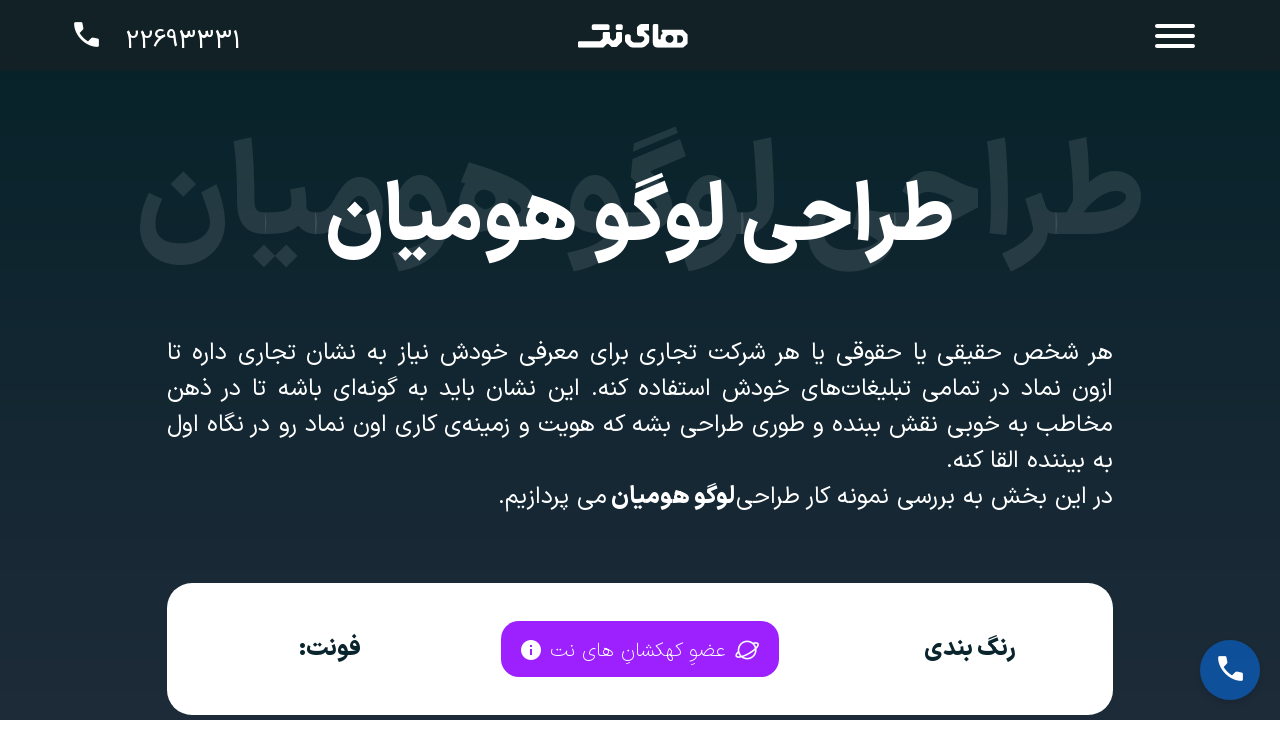

--- FILE ---
content_type: text/html; charset=UTF-8
request_url: https://hinet.co/projects/%D8%B7%D8%B1%D8%A7%D8%AD%DB%8C-%D9%84%D9%88%DA%AF%D9%88-%D9%87%D9%88%D9%85%DB%8C%D8%A7%D9%86/
body_size: 11175
content:
<!DOCTYPE html>
<html dir="rtl" xmlns="http://www.w3.org/1999/xhtml">

<head>
    <meta http-equiv="Content-Type" content="text/html; charset=utf-8" />

    <meta name="viewport" content="width=device-width, user-scalable=no" />
	  <title>طراحی لوگو هومیان - شرکت طراحی سایت های نتشرکت طراحی سایت های نت</title>
	<!-- Google tag (gtag.js) -->
<!-- 	<script async src="https://www.googletagmanager.com/gtag/js?id=G-GETVC8CV1R"></script> -->
<!-- 	<script>
	  window.dataLayer = window.dataLayer || [];
	  function gtag(){dataLayer.push(arguments);}
	  gtag('js', new Date());

	  gtag('config', 'G-GETVC8CV1R');
	</script> -->
	
	<!-- Google tag (gtag.js) -->
	<script async src="https://www.googletagmanager.com/gtag/js?id=G-GETVC8CV1R">
	<script async src="https://www.googletagmanager.com/gtag/js?id=AW-11368253834"></script>
	<script>
	  window.dataLayer = window.dataLayer || [];
	  function gtag(){dataLayer.push(arguments);}
	  gtag('js', new Date());
	  gtag('config', 'G-GETVC8CV1R');
	  gtag('config', 'AW-11368253834');
	</script>
	
	<!-- Event snippet for call conversion conversion page
	In your html page, add the snippet and call gtag_report_conversion when someone clicks on the chosen link or button. -->
	<script>
	function gtag_report_conversion(url) {
	  var callback = function () {
		if (typeof(url) != 'undefined') {
		  window.location = url;
		}
	  };
	  gtag('event', 'conversion', {
		  'send_to': 'AW-11368253834/dxKJCMXwqKgZEIqT56wq',
		  'event_callback': callback
	  });
	  return false;
	}
	</script>
	
    
<!-- بهینه‌سازی موتور جستجو توسط Rank Math - https://rankmath.com/ -->
<title>طراحی لوگو هومیان - شرکت طراحی سایت های نت</title>
<meta name="description" content="هر شخص حقیقی یا حقوقی یا هر شرکت تجاری برای معرفی خودش نیاز به نشان تجاری داره تا ازون نماد در تمامی تبلیغات‌های خودش استفاده کنه. این نشان باید به گونه‌ای"/>
<meta name="robots" content="follow, index, max-snippet:-1, max-video-preview:-1, max-image-preview:large"/>
<link rel="canonical" href="https://hinet.co/projects/%d8%b7%d8%b1%d8%a7%d8%ad%db%8c-%d9%84%d9%88%da%af%d9%88-%d9%87%d9%88%d9%85%db%8c%d8%a7%d9%86/" />
<meta property="og:locale" content="fa_IR" />
<meta property="og:type" content="article" />
<meta property="og:title" content="طراحی لوگو هومیان - شرکت طراحی سایت های نت" />
<meta property="og:description" content="هر شخص حقیقی یا حقوقی یا هر شرکت تجاری برای معرفی خودش نیاز به نشان تجاری داره تا ازون نماد در تمامی تبلیغات‌های خودش استفاده کنه. این نشان باید به گونه‌ای" />
<meta property="og:url" content="https://hinet.co/projects/%d8%b7%d8%b1%d8%a7%d8%ad%db%8c-%d9%84%d9%88%da%af%d9%88-%d9%87%d9%88%d9%85%db%8c%d8%a7%d9%86/" />
<meta property="og:site_name" content="شرکت طراحی سایت های نت" />
<meta property="og:updated_time" content="2023-09-12T12:22:05+00:00" />
<meta property="og:image" content="https://hinet.co/wp-content/uploads/2021/09/PortfolioHinet_62.jpg" />
<meta property="og:image:secure_url" content="https://hinet.co/wp-content/uploads/2021/09/PortfolioHinet_62.jpg" />
<meta property="og:image:width" content="1440" />
<meta property="og:image:height" content="1080" />
<meta property="og:image:alt" content="طراحی لوگو هومیان" />
<meta property="og:image:type" content="image/jpeg" />
<meta name="twitter:card" content="summary_large_image" />
<meta name="twitter:title" content="طراحی لوگو هومیان - شرکت طراحی سایت های نت" />
<meta name="twitter:description" content="هر شخص حقیقی یا حقوقی یا هر شرکت تجاری برای معرفی خودش نیاز به نشان تجاری داره تا ازون نماد در تمامی تبلیغات‌های خودش استفاده کنه. این نشان باید به گونه‌ای" />
<meta name="twitter:image" content="https://hinet.co/wp-content/uploads/2021/09/PortfolioHinet_62.jpg" />
<!-- /افزونه سئو ورپرس Rank Math -->

<link rel="alternate" type="application/rss+xml" title="شرکت طراحی سایت های نت &raquo; خوراک" href="https://hinet.co/feed/" />
<link rel="alternate" type="application/rss+xml" title="شرکت طراحی سایت های نت &raquo; خوراک دیدگاه‌ها" href="https://hinet.co/comments/feed/" />
<link rel="alternate" type="application/rss+xml" title="شرکت طراحی سایت های نت &raquo; طراحی لوگو هومیان خوراک دیدگاه‌ها" href="https://hinet.co/projects/%d8%b7%d8%b1%d8%a7%d8%ad%db%8c-%d9%84%d9%88%da%af%d9%88-%d9%87%d9%88%d9%85%db%8c%d8%a7%d9%86/feed/" />
<link rel="alternate" title="oEmbed (JSON)" type="application/json+oembed" href="https://hinet.co/wp-json/oembed/1.0/embed?url=https%3A%2F%2Fhinet.co%2Fprojects%2F%25d8%25b7%25d8%25b1%25d8%25a7%25d8%25ad%25db%258c-%25d9%2584%25d9%2588%25da%25af%25d9%2588-%25d9%2587%25d9%2588%25d9%2585%25db%258c%25d8%25a7%25d9%2586%2F" />
<link rel="alternate" title="oEmbed (XML)" type="text/xml+oembed" href="https://hinet.co/wp-json/oembed/1.0/embed?url=https%3A%2F%2Fhinet.co%2Fprojects%2F%25d8%25b7%25d8%25b1%25d8%25a7%25d8%25ad%25db%258c-%25d9%2584%25d9%2588%25da%25af%25d9%2588-%25d9%2587%25d9%2588%25d9%2585%25db%258c%25d8%25a7%25d9%2586%2F&#038;format=xml" />
<style id='wp-img-auto-sizes-contain-inline-css'>
img:is([sizes=auto i],[sizes^="auto," i]){contain-intrinsic-size:3000px 1500px}
/*# sourceURL=wp-img-auto-sizes-contain-inline-css */
</style>
<link rel='stylesheet' id='awsm-jobs-general-css' href='https://hinet.co/wp-content/plugins/wp-job-openings/assets/css/general.min.css?ver=3.4.2' media='all' />
<link rel='stylesheet' id='awsm-jobs-style-css' href='https://hinet.co/wp-content/plugins/wp-job-openings/assets/css/style.min.css?ver=3.4.2' media='all' />
<link rel='stylesheet' id='foursides-style-css' href='https://hinet.co/wp-content/themes/hinet/assets/css/main.min.css?v=30&#038;ver=1.0.0' media='all' />
<link rel='stylesheet' id='foursides-slick-css' href='https://hinet.co/wp-content/themes/hinet/assets/css/slick.min.css?ver=1.0.0' media='all' />
<link rel="https://api.w.org/" href="https://hinet.co/wp-json/" /><link rel="alternate" title="JSON" type="application/json" href="https://hinet.co/wp-json/wp/v2/portfolio/1720" /><link rel="EditURI" type="application/rsd+xml" title="RSD" href="https://hinet.co/xmlrpc.php?rsd" />
<meta name="generator" content="WordPress 6.9" />
<link rel='shortlink' href='https://hinet.co/?p=1720' />
<script src="https://cdnjs.cloudflare.com/ajax/libs/wow/1.1.2/wow.min.js"></script>
<script>
new WOW().init();
</script>

		<style id="wp-custom-css">
			.logo img{
	border-bottom-left-radius: 30px;
transition: all ease .5s;
box-shadow: 0 0 3px #333;
}

.certs img {
    top: 25px;
    margin: unset;
    bottom: unset;
}

@media(max-width: 767px) {
.single-portfolio .projects .projectNames p {
    font-size: 23px;
    position: relative;
    color: #fff;
    font-weight: 700;
}
	.single-portfolio .projects .projectNames p span {
    z-index: -1;
    position: absolute;
    top: 18px;
    left: 0;
    color: #ffffff1a;
    white-space: initial;
    width: 100%;
    font-weight: 700;
    font-size: 21px;
}
	.callToAction .gform_button {
    position: absolute;
    left: 9px !important;
    top: 5px;
    padding: 12px 32px;
    border: 0;
    border-radius: 12px;
    font-weight: 700;
    background: white;
    width: auto !important;
}
html[dir=rtl] .gform_wrapper {
    padding-right: 0 !important;
}

}
.gform_footer.top_label {
    margin: 0;
    padding: 0;
}
.single-awsm_job_openings {
    direction: ltr;
}

.single-awsm_job_openings .awsm-job-content {
    color: #fff;
}

.single-awsm_job_openings .entry-title.awsm-jobs-single-title {
    color: #fff;
}
.address {
    display: flex;
    align-items: center;
    color: #fff;
    margin-bottom: 2em;
}
.address i {
    font-size: 29px;
    margin-left: 30px;
}

.care .gform_wrapper input, .gform_wrapper textarea {
    background: transparent !important;
    border: 1px solid #fff !important;
    width: 100% !important;
    display: block !important;
    clear: none !important;
    float: none !important;
    color: #fff !important;
    border-radius: 9px !important;
    padding: 10px !important;
}

.care .gform_wrapper label {
    color: #fff !important;
}

.care div#input_2_1 {
    display: flex !important;
}


html[dir=rtl] .care .gform_wrapper span.ginput_left, html[dir=rtl] .gform_wrapper ul.gform_fields li.gfield {
    padding-left: 0 !important;
    padding-right: 0 !important;
}

.care input#gform_submit_button_2 {
    background: #000 !important;
    display: block !important;
    text-align: center !important;
    border: 0 !important;
    padding: 13px !important;
    border-radius: 12px !important;
}

.free-consultation-box-inner {
    background: linear-gradient(265.72deg,#009b8b -0.57%,#009b8b 100%);
    border-radius: 15px;
    padding: 25px;
    text-align: right;
}

.free-consultation-box-inner .d-flex {
    justify-content: space-between;
}

.consultation-services .consultation-desc p, .website-price-desc p {
	color: #fff;
}

img.base {
    height: 270px;
    object-fit: cover;
}

.jordan-black {
	    transform: scale(1.2);
}

@media only screen and (max-width: 767px) {
.footer a.callButton {
    font-size: 17px;
    background: #c8a97d;
    padding: 20px 0px;
    width: 60% !important;
    border-radius: 10px;
    color: #fff;
    display: block;
    text-align: center;
    width: 63%;
}
}

.certs img {
    top: 25px;
    margin: unset;
    bottom: unset;
    left: unset !important;
    position: relative;
}

.section {
	min-height: 100vh;
	height: 100%;
}

.commentDetail {
    color: #000 !important;
}

.opinionWrapper.slick-initialized.slick-slider.slick-dotted {
    text-align: center;
    padding: 9% 1em;
    background: #fff;
    border-radius: 45px;
}

section.section.clients {
    padding: 7% 0;
}

.clients .title {
    color: #fff;
    font-size: 16px;
    text-align: center;
    margin-top: 1em;
    margin-bottom: -24px;
}

.m-100-vh {
	min-height: 100vh;
}

section.section.hero.active {
    padding: 1em;
}

section.section.digital {
    padding: 7% 0;
}

section.section.blogs {
    padding: 4% 0;
}

section.section.portfolios {
    padding: 1em 0 2em;
}
.menu {
    display: -webkit-box;
    display: -ms-flexbox;
    display: flex;
    -webkit-box-align: center;
    -ms-flex-align: center;
    align-items: center;
    -webkit-box-pack: justify;
    -ms-flex-pack: justify;
    justify-content: space-between;
    margin-bottom: 0;
    align-items: center;
}

.menuDiff {
       width: 100%;
    right: 0;
    top: 0;
    padding: 9px 0 0;
    background: #23222373;
    z-index: 999999999;
    left: 0;
    position: fixed;
    backdrop-filter: blur(3px);
}

.menu .topLogo {
    margin-left: 0;
}

.menu .right {
    display: -webkit-box;
    display: -ms-flexbox;
    display: flex;
    -webkit-box-align: center;
    -ms-flex-align: center;
    align-items: center;
    text-align: center;
    justify-content: center;
}

.menu .tell {
    color: #fff;
    font-size: 25px;
    flex: 0 0 16%;
    text-align: left;
    white-space: nowrap;
}

.hero h2 {
    font-style: normal;
    font-weight: 100;
    font-size: 19px;
    line-height: 33px;
    text-align: right;
    color: #fff;
}

.hero h1 {
    font-style: normal;
    font-weight: 600;
    font-size: 24px;
    line-height: 57px;
    text-align: right;
    color: #28f3d1;
    margin-bottom: 12px;
}

.hero i.icon-shape {
    font-size: 42px;
    color: #214544;
    position: relative;
    display: -webkit-box;
    display: -ms-flexbox;
    display: flex;
    margin-bottom: 27px;
}

.hero .icon-figma {
    position: absolute;
    font-size: 21px;
    color: #00ffc8;
    right: 13px;
    top: 10px;
}

.hero .icon-boost, .hero .icon-design, .hero .icon-lang, .hero .icon-person, .hero .icon-support {
    position: absolute;
    font-size: 21px;
    color: #00ffc8;
    right: 12px;
    top: 10px;
}

p.descriptionHero {
    font-size: 16px;
    font-weight: 200;
    font-kerning: none;
    margin-bottom: 3em;
}

.hero p {
    font-style: normal;
    font-weight: 100;
    font-size: 14px;
    line-height: 25px;
    display: -webkit-box;
    display: -ms-flexbox;
    display: flex;
    -webkit-box-align: center;
    -ms-flex-align: center;
    align-items: center;
    text-align: justify;
		position: relative;
    color: rgba(255,255,255,1);
}

.hero h4 {
    font-style: normal;
    font-weight: 700;
    font-size: 16px;
    line-height: 28px;
    display: -webkit-box;
    display: -ms-flexbox;
    display: flex;
    -webkit-box-align: center;
    -ms-flex-align: center;
    align-items: center;
    text-align: right;
    color: #fff;
    margin-bottom: 0px;
}

.hero i.icon-shape {
    font-size: 42px;
    color: #214544;
    position: relative;
    display: -webkit-box;
    display: -ms-flexbox;
    display: flex;
    margin-bottom: 11px;
}

section.section.hero.active:before {
    content: '';
    background: #0000004f;
    position: absolute;
    left: 0;
    top: 0;
    width: 100%;
    height: 100%;
    backdrop-filter: blur(0px);
}

section.section.hero.active {
    padding: 1em;
    background: linear-gradient(90deg, rgb(0 0 0) 0%, rgb(0 0 0) 35%, rgb(0 0 0) 100%);
    background-image: url(https://hinet.co/wp-content/themes/hinet/assets/img/png/space.jpg);
    position: relative;
		background-repeat: no-repeat;
    background-attachment: fixed;
}

.digital .wrapper p {
    font-size: 18px;
    color: #6e6e6e;
    font-weight: 300;
    margin-bottom: 1em;
}

.blogItem p {
    font-size: 14px !important;
    color: #fff !important;
    text-align: justify !important;
}

.blogs p {
    font-size: 22px;
    color: #fff !important;
    text-align: justify;
}

.blogItem {
    display: -webkit-box;
    display: -ms-flexbox;
    display: flex;
    margin-bottom: 25px;
    align-items: center;
}

.blogItem h4 {
    font-size: 20px;
    color: #fff;
    font-weight: 200;
}

section#seventh p {
    text-align: justify;
}

@media only screen and (max-width: 767px) {
	.about {
			height: auto;
			padding: 0em 0 !important;
	}
	.digital .wrapper h4 {
    font-size: 20px;
    color: #e91e63;
}
	
	.digital .wrapper .subServices {
    margin: 2em 0;
	}
}



@media only screen and (max-width: 425px) {
.hero h4 {
   font-size: 13px;
	}
	
}

.customers .customerWrapper, .customers .customerWrapper p {
    text-align: justify;
}

a.topLogo svg {
    width: 122px;
    height: auto;
}
.customers .customerWrapper p {
    font-size: 16px;
    padding: 1em 0;
    width: 87%;
    padding-right: 0;
}

.customerWrapper h5 {
    font-size: 27px;
}

.moreBlog {
    font-size: 20px;
}

@media only screen and (max-width: 767px) {
	.footer h6 {
			font-size: 24px;
			width: 100%;
	}
	.footer {
    padding: 3em 0 7em;
	}
}

img.borj-black {
   	left: -30%;
    z-index: 0;
    position: absolute;
    bottom: -75%;
    width: 100%;
    scale: 1;
    opacity: 0.3;
}


@media only screen and (max-width: 767px) {
img.borj-black {
    left: -36%;
    z-index: 0;
    position: absolute;
    bottom: -20%;
    width: 100%;
    scale: 1.1;
    opacity: 0.3;
	}
	.digital .wrapper {
    padding: 4em 0 29vh;
	}
	
}

.single-portfolio a.hinetSpace {
    font-weight: 200;
    margin: 0.5em 0;
		padding: 10px 20px;
	}
	
	.single-portfolio .wrapperDeatail {
    padding: 28px 5px;
	}
.footerDetail {
    position: relative;
    z-index: 9999;
}

.teamPhoto {
    width: 100%;
    -o-object-position: top;
    object-position: top;
    border-radius: 45px;
    margin-top: 3em;
}

.section.hero.p-0.about {
    padding-top: 7em !important;
}

.digital .at-at {
    left: 24%;
}

@media only screen and (max-width: 440px) {

	.digital .wrapper p {
    font-size: 14px;
	}
}

section.blogs {
    padding-top: 17%;
}

.blogs .featured {
    position: relative;
    height: auto;
    margin-bottom: 3em;
}

.awsm-job-form-inner {
    background: #fff;
    border: 1px solid #dddfe3;
    padding: 35px;
    color: #000 !important;
}

.projects {
    padding-top: 10em;
}

.single-portfolio .wrapperDeatail .colorWrapper {
    display: -webkit-box;
    display: -ms-flexbox;
    display: flex;
    justify-content: center;
}

.single-portfolio .wrapperDeatail .colorWrapper span.color {
    margin-left: 0 !important;
}

.single-portfolio .featureItem {
    justify-content: right;
	    margin-bottom: 1em;
}

.single-portfolio .featureItem i {
    color: #00ffc8;
    font-size: 33px;
    margin-left: 1em;
    width: 67px;
    height: 47px;
    position: relative;
    top: 8px;
}

@media only screen and (max-width: 767px) {
	.single-portfolio .featureItem h4 {
			font-weight: 100;
			font-size: 18px;
	}
}

.blogs .content p {
    font-weight: 200;
    font-size: 18px;
    text-align: justify;
    line-height: 2;
}

@media only screen and (min-width: 992px) {
	.blogs {
    padding: 8em 0;
}
}


@media only screen and (max-width: 991px) {
	span.number {
    margin-left: -4px;
    font-weight: 600;
    display: block;
    font-size: 17px;
    padding: 2px 10px;
    border-radius: 15px;
    padding-top: 6px;
    text-align: center;
    position: relative;
    top: -3px;
    box-shadow: 0px 0px 9px #00ffc8;
}
	.tell .number i {
		display: none;
	}
}

.care {
    padding-top: 11em;
}

.menu .right {
    position: relative;
    left: -8px;
}

.section.hero.internal.p-0 {
    padding-top: 6em !important;
}

.internal  .icons {
    margin-bottom: 2em;
}

.priceList .item {
    margin-bottom: 2em;
}

.priceList .item ul li {
    text-align: right;
}

.gform_confirmation_wrapper {
    background: #4CAF50;
    padding: 18px;
    text-align: center;
    border-radius: 11px;
    color: #fff;
}

.medium.gfield_select {
    width: 100% !important;
    display: block !important;
    background: transparent !important;
    color: #fff !important;
    border: 1px solid #fff !important;
    border-radius: 10px !important;
    padding: 15px !important;
}

.medium.gfield_select option {
	color: #000 !important;
}

label.gfield_label {
    display: none !important;
}

.blogs.singleblogs {
    height: auto;
    padding-bottom: 15px;
}

.single-certificate img {
    width: 36px;
}

footer {
    border-top: 1px solid #fff;
    padding-top: 19px;
    padding-bottom: 15px;
}

address {
    color: #fff;
    font-style: normal;
}

.singleFooter {
    display: flex;
    align-items: center;
}

address {
    margin-right: 15px;
}

.singleFooter i.icon-call {
    position: relative;
    top: 3px;
}

a.topLogo svg {
    width: 30%;
    height: auto;
}

section.blogs.singleblogs {
    padding-top: 9%;
}

.callToAction .gform_button {
    position: absolute;
    left: -10px;
    top: 5px;
    padding: 12px 32px;
    border: 0;
    border-radius: 12px;
    font-weight: 700;
    background: white;
}

.hero:before {
    content: '';
    position: absolute;
    left: 0;
    top: 0;
    width: 100%;
    z-index: 999;
    height: 100%;
    backdrop-filter: blur(0px);
    background: linear-gradient(260deg, #000000 -0.2%, #84002c00 118.56%);
}
/* 
.hero video {
	width: 100%;
    height: 100%;
    position: absolute;
    object-fit: cover;
} */

.hero video {
	position: absolute;
	left: 0;
	top: 0;
	width: 100%;
	height: 100%;
	object-fit: cover;
}

.topOn {
	position: relative;
  z-index: 99999;
}

.hero h1 {
    font-style: normal;
    font-weight: 600;
    font-size: 44px;
    line-height: 57px;
    text-align: right;
    color: #28f3d1;
    margin-bottom: 12px;
}

@media (max-width: 767px) {
	font-size: 22px;
}

a.topLogo svg {
    width: 110px;
    height: auto;
}

.menuDiff svg {
    width: auto;
    height: 30px;
}

.menu .tell {
    color: #fff;
    font-size: 25px;
    flex: 0 0 auto;
    text-align: left;
    white-space: nowrap;
}		</style>
		    <link rel="stylesheet" href="https://unpkg.com/kursor/dist/kursor.css">
	
<style id='global-styles-inline-css'>
:root{--wp--preset--aspect-ratio--square: 1;--wp--preset--aspect-ratio--4-3: 4/3;--wp--preset--aspect-ratio--3-4: 3/4;--wp--preset--aspect-ratio--3-2: 3/2;--wp--preset--aspect-ratio--2-3: 2/3;--wp--preset--aspect-ratio--16-9: 16/9;--wp--preset--aspect-ratio--9-16: 9/16;--wp--preset--color--black: #000000;--wp--preset--color--cyan-bluish-gray: #abb8c3;--wp--preset--color--white: #ffffff;--wp--preset--color--pale-pink: #f78da7;--wp--preset--color--vivid-red: #cf2e2e;--wp--preset--color--luminous-vivid-orange: #ff6900;--wp--preset--color--luminous-vivid-amber: #fcb900;--wp--preset--color--light-green-cyan: #7bdcb5;--wp--preset--color--vivid-green-cyan: #00d084;--wp--preset--color--pale-cyan-blue: #8ed1fc;--wp--preset--color--vivid-cyan-blue: #0693e3;--wp--preset--color--vivid-purple: #9b51e0;--wp--preset--gradient--vivid-cyan-blue-to-vivid-purple: linear-gradient(135deg,rgb(6,147,227) 0%,rgb(155,81,224) 100%);--wp--preset--gradient--light-green-cyan-to-vivid-green-cyan: linear-gradient(135deg,rgb(122,220,180) 0%,rgb(0,208,130) 100%);--wp--preset--gradient--luminous-vivid-amber-to-luminous-vivid-orange: linear-gradient(135deg,rgb(252,185,0) 0%,rgb(255,105,0) 100%);--wp--preset--gradient--luminous-vivid-orange-to-vivid-red: linear-gradient(135deg,rgb(255,105,0) 0%,rgb(207,46,46) 100%);--wp--preset--gradient--very-light-gray-to-cyan-bluish-gray: linear-gradient(135deg,rgb(238,238,238) 0%,rgb(169,184,195) 100%);--wp--preset--gradient--cool-to-warm-spectrum: linear-gradient(135deg,rgb(74,234,220) 0%,rgb(151,120,209) 20%,rgb(207,42,186) 40%,rgb(238,44,130) 60%,rgb(251,105,98) 80%,rgb(254,248,76) 100%);--wp--preset--gradient--blush-light-purple: linear-gradient(135deg,rgb(255,206,236) 0%,rgb(152,150,240) 100%);--wp--preset--gradient--blush-bordeaux: linear-gradient(135deg,rgb(254,205,165) 0%,rgb(254,45,45) 50%,rgb(107,0,62) 100%);--wp--preset--gradient--luminous-dusk: linear-gradient(135deg,rgb(255,203,112) 0%,rgb(199,81,192) 50%,rgb(65,88,208) 100%);--wp--preset--gradient--pale-ocean: linear-gradient(135deg,rgb(255,245,203) 0%,rgb(182,227,212) 50%,rgb(51,167,181) 100%);--wp--preset--gradient--electric-grass: linear-gradient(135deg,rgb(202,248,128) 0%,rgb(113,206,126) 100%);--wp--preset--gradient--midnight: linear-gradient(135deg,rgb(2,3,129) 0%,rgb(40,116,252) 100%);--wp--preset--font-size--small: 13px;--wp--preset--font-size--medium: 20px;--wp--preset--font-size--large: 36px;--wp--preset--font-size--x-large: 42px;--wp--preset--spacing--20: 0.44rem;--wp--preset--spacing--30: 0.67rem;--wp--preset--spacing--40: 1rem;--wp--preset--spacing--50: 1.5rem;--wp--preset--spacing--60: 2.25rem;--wp--preset--spacing--70: 3.38rem;--wp--preset--spacing--80: 5.06rem;--wp--preset--shadow--natural: 6px 6px 9px rgba(0, 0, 0, 0.2);--wp--preset--shadow--deep: 12px 12px 50px rgba(0, 0, 0, 0.4);--wp--preset--shadow--sharp: 6px 6px 0px rgba(0, 0, 0, 0.2);--wp--preset--shadow--outlined: 6px 6px 0px -3px rgb(255, 255, 255), 6px 6px rgb(0, 0, 0);--wp--preset--shadow--crisp: 6px 6px 0px rgb(0, 0, 0);}:where(.is-layout-flex){gap: 0.5em;}:where(.is-layout-grid){gap: 0.5em;}body .is-layout-flex{display: flex;}.is-layout-flex{flex-wrap: wrap;align-items: center;}.is-layout-flex > :is(*, div){margin: 0;}body .is-layout-grid{display: grid;}.is-layout-grid > :is(*, div){margin: 0;}:where(.wp-block-columns.is-layout-flex){gap: 2em;}:where(.wp-block-columns.is-layout-grid){gap: 2em;}:where(.wp-block-post-template.is-layout-flex){gap: 1.25em;}:where(.wp-block-post-template.is-layout-grid){gap: 1.25em;}.has-black-color{color: var(--wp--preset--color--black) !important;}.has-cyan-bluish-gray-color{color: var(--wp--preset--color--cyan-bluish-gray) !important;}.has-white-color{color: var(--wp--preset--color--white) !important;}.has-pale-pink-color{color: var(--wp--preset--color--pale-pink) !important;}.has-vivid-red-color{color: var(--wp--preset--color--vivid-red) !important;}.has-luminous-vivid-orange-color{color: var(--wp--preset--color--luminous-vivid-orange) !important;}.has-luminous-vivid-amber-color{color: var(--wp--preset--color--luminous-vivid-amber) !important;}.has-light-green-cyan-color{color: var(--wp--preset--color--light-green-cyan) !important;}.has-vivid-green-cyan-color{color: var(--wp--preset--color--vivid-green-cyan) !important;}.has-pale-cyan-blue-color{color: var(--wp--preset--color--pale-cyan-blue) !important;}.has-vivid-cyan-blue-color{color: var(--wp--preset--color--vivid-cyan-blue) !important;}.has-vivid-purple-color{color: var(--wp--preset--color--vivid-purple) !important;}.has-black-background-color{background-color: var(--wp--preset--color--black) !important;}.has-cyan-bluish-gray-background-color{background-color: var(--wp--preset--color--cyan-bluish-gray) !important;}.has-white-background-color{background-color: var(--wp--preset--color--white) !important;}.has-pale-pink-background-color{background-color: var(--wp--preset--color--pale-pink) !important;}.has-vivid-red-background-color{background-color: var(--wp--preset--color--vivid-red) !important;}.has-luminous-vivid-orange-background-color{background-color: var(--wp--preset--color--luminous-vivid-orange) !important;}.has-luminous-vivid-amber-background-color{background-color: var(--wp--preset--color--luminous-vivid-amber) !important;}.has-light-green-cyan-background-color{background-color: var(--wp--preset--color--light-green-cyan) !important;}.has-vivid-green-cyan-background-color{background-color: var(--wp--preset--color--vivid-green-cyan) !important;}.has-pale-cyan-blue-background-color{background-color: var(--wp--preset--color--pale-cyan-blue) !important;}.has-vivid-cyan-blue-background-color{background-color: var(--wp--preset--color--vivid-cyan-blue) !important;}.has-vivid-purple-background-color{background-color: var(--wp--preset--color--vivid-purple) !important;}.has-black-border-color{border-color: var(--wp--preset--color--black) !important;}.has-cyan-bluish-gray-border-color{border-color: var(--wp--preset--color--cyan-bluish-gray) !important;}.has-white-border-color{border-color: var(--wp--preset--color--white) !important;}.has-pale-pink-border-color{border-color: var(--wp--preset--color--pale-pink) !important;}.has-vivid-red-border-color{border-color: var(--wp--preset--color--vivid-red) !important;}.has-luminous-vivid-orange-border-color{border-color: var(--wp--preset--color--luminous-vivid-orange) !important;}.has-luminous-vivid-amber-border-color{border-color: var(--wp--preset--color--luminous-vivid-amber) !important;}.has-light-green-cyan-border-color{border-color: var(--wp--preset--color--light-green-cyan) !important;}.has-vivid-green-cyan-border-color{border-color: var(--wp--preset--color--vivid-green-cyan) !important;}.has-pale-cyan-blue-border-color{border-color: var(--wp--preset--color--pale-cyan-blue) !important;}.has-vivid-cyan-blue-border-color{border-color: var(--wp--preset--color--vivid-cyan-blue) !important;}.has-vivid-purple-border-color{border-color: var(--wp--preset--color--vivid-purple) !important;}.has-vivid-cyan-blue-to-vivid-purple-gradient-background{background: var(--wp--preset--gradient--vivid-cyan-blue-to-vivid-purple) !important;}.has-light-green-cyan-to-vivid-green-cyan-gradient-background{background: var(--wp--preset--gradient--light-green-cyan-to-vivid-green-cyan) !important;}.has-luminous-vivid-amber-to-luminous-vivid-orange-gradient-background{background: var(--wp--preset--gradient--luminous-vivid-amber-to-luminous-vivid-orange) !important;}.has-luminous-vivid-orange-to-vivid-red-gradient-background{background: var(--wp--preset--gradient--luminous-vivid-orange-to-vivid-red) !important;}.has-very-light-gray-to-cyan-bluish-gray-gradient-background{background: var(--wp--preset--gradient--very-light-gray-to-cyan-bluish-gray) !important;}.has-cool-to-warm-spectrum-gradient-background{background: var(--wp--preset--gradient--cool-to-warm-spectrum) !important;}.has-blush-light-purple-gradient-background{background: var(--wp--preset--gradient--blush-light-purple) !important;}.has-blush-bordeaux-gradient-background{background: var(--wp--preset--gradient--blush-bordeaux) !important;}.has-luminous-dusk-gradient-background{background: var(--wp--preset--gradient--luminous-dusk) !important;}.has-pale-ocean-gradient-background{background: var(--wp--preset--gradient--pale-ocean) !important;}.has-electric-grass-gradient-background{background: var(--wp--preset--gradient--electric-grass) !important;}.has-midnight-gradient-background{background: var(--wp--preset--gradient--midnight) !important;}.has-small-font-size{font-size: var(--wp--preset--font-size--small) !important;}.has-medium-font-size{font-size: var(--wp--preset--font-size--medium) !important;}.has-large-font-size{font-size: var(--wp--preset--font-size--large) !important;}.has-x-large-font-size{font-size: var(--wp--preset--font-size--x-large) !important;}
/*# sourceURL=global-styles-inline-css */
</style>
</head>


<body class="rtl wp-singular portfolio-template-default single single-portfolio postid-1720 wp-theme-hinet">
	
<style>
  .social-button {
    position: fixed;
    bottom: 20px;
    right: 20px;
    z-index: 10000;
  }

  .menu-toggle {
    width: 60px;
    height: 60px;
    background: #0078ff7d;
    border-radius: 50%;
    cursor: pointer;
    box-shadow: 0 4px 6px rgba(0, 0, 0, 0.1);
    position: relative;
    z-index: 2;
    transition: transform 0.3s ease;

    display: flex;
    align-items: center;
    justify-content: center; /* مرکزچین کردن آیکون */
  }

  .icon-call {
    font-size: 33px;
    color: #fff;
  }

  .social-menu {
    position: absolute;
    top: 50%;
    left: 50%;
    transform: translate(-50%, -50%);
    list-style: none;
    padding: 0;
    margin: 0;
    visibility: hidden;
  }
</style>

<div class="social-button">
<a href="tel:02122693331">
  <div class="menu-toggle">
    <i class="icon-call" style="font-size: 33px;padding: 0;margin-top: 13px;"></i>
  </div>
</a>
</div>
<ul class="menuItems">
    <li><a href="/">صفحه اصلی</a></li>
	<li><a href="/blog">بلاگ</a></li>
    <li><a href="/about">داستانِ ما</a></li>
<!--     <li><a href="/web-design">آکادمی</a></li> -->
    <li><a href="/projects">نمونه کار ها</a></li>
    <li><a href="/digital-marketing">دیجیتال مارکتینگ</a></li>
    <li><a href="/graphic-design">طراحی گرافیک</a></li>
    <li><a href="/web-design">قیمت های طراحی سایت</a></li>
	<li><a href="/contact">تماس با ما</a></li>
</ul>
<div class="menuDiff">
	
	<div class="menu container-lg">
			<div class="right">
                <a class="topLogo" href="/"><svg width="382" height="84" viewBox="0 0 382 84" fill="none" xmlns="http://www.w3.org/2000/svg">
<g clip-path="url(#clip0_155_407)">
<path d="M246.8 1.69V21.31C246.8 22.25 246.04 23 245.11 23H231C230.06 23 229.31 23.76 229.31 24.69C229.31 25.16 229.5 25.6 229.84 25.92L245.67 40.78C246.7 41.81 247.27 43.2 247.27 44.65V59.08C247.27 62.82 245.78 66.42 243.13 69.06L237.6 74.59C232.02 80.17 224.45 83.31 216.56 83.31H193.83C187.08 83.31 180.6 80.63 175.82 75.85L168.58 68.61C164.95 64.98 162.91 60.05 162.91 54.92V43.85C162.91 39.52 166.42 36.01 170.75 36.01H175.77C180.1 36.01 183.61 39.52 183.61 43.85V56.45C183.61 56.9 183.79 57.33 184.11 57.65L188.44 61.98C190.13 63.67 192.41 64.61 194.79 64.61H217.6C219.91 64.61 222.12 63.69 223.76 62.06L228.06 57.76C229.69 56.13 230.61 53.91 230.61 51.6C230.61 46.79 226.71 42.89 221.9 42.89H213.81C209 42.89 205.1 38.99 205.1 34.18V11.83C205.1 11.11 205.38 10.43 205.89 9.92L209.31 6.1C212.69 2.34 217.49 0.17 222.55 0.14L245.1 0C246.04 0 246.8 0.75 246.8 1.69Z" fill="white"></path>
<path d="M153.14 32.7701V59.1601C153.14 60.4701 152.62 61.7301 151.69 62.6601L135.3 79.0501C134.37 79.9801 133.12 80.5001 131.8 80.5001H118.56C117.25 80.5001 115.99 79.9801 115.06 79.0501L106.8 70.7901C104.87 68.8601 101.74 68.8601 99.81 70.7901L88.79 81.8101C87.86 82.7401 86.61 83.2601 85.29 83.2601H4.94C2.21 83.2601 0 81.0501 0 78.3201V65.2001C0 62.4701 2.21 60.2601 4.94 60.2601H74.52C75.83 60.2601 77.09 59.7401 78.02 58.8101L84.59 52.2401C85.52 51.3101 86.04 50.0601 86.04 48.7401V32.7801C86.04 30.0501 88.25 27.8401 90.98 27.8401H106.39C109.12 27.8401 111.33 30.0501 111.33 32.7801V47.7801C111.33 49.0901 111.85 50.3501 112.78 51.2801L118.07 56.5701C120 58.5001 123.13 58.5001 125.06 56.5701L130.79 50.8401C131.72 49.9101 132.24 48.6601 132.24 47.3401V32.7801C132.24 30.0501 134.45 27.8401 137.18 27.8401H148.2C150.93 27.8401 153.14 30.0501 153.14 32.7801V32.7701Z" fill="white"></path>
<path d="M149.56 1.25H136.95C133.719 1.25 131.1 3.86913 131.1 7.1V15.49C131.1 18.7209 133.719 21.34 136.95 21.34H149.56C152.791 21.34 155.41 18.7209 155.41 15.49V7.1C155.41 3.86913 152.791 1.25 149.56 1.25Z" fill="white"></path>
<path d="M103.86 1.25H53.6601C50.4292 1.25 47.8101 3.86913 47.8101 7.1V15.49C47.8101 18.7209 50.4292 21.34 53.6601 21.34H103.86C107.091 21.34 109.71 18.7209 109.71 15.49V7.1C109.71 3.86913 107.091 1.25 103.86 1.25Z" fill="white"></path>
<path d="M380.02 35.6201L365.54 21.1401C364.78 20.3801 363.75 19.9501 362.68 19.9501H294.35C292.11 19.9501 290.3 21.7601 290.3 24.0001V24.9101C290.3 25.9801 290.73 27.0101 291.49 27.7701L292.72 29.0001C294.3 30.5801 294.3 33.1501 292.72 34.7301L288.6 38.8501C287.84 39.6101 287.41 40.6401 287.41 41.7101V50.4901C287.41 54.1001 283.05 55.9101 280.49 53.3501L280.31 53.1701C279.55 52.4101 279.12 51.3801 279.12 50.3101V4.42012C279.12 2.18012 277.31 0.370117 275.07 0.370117H264.05C261.81 0.370117 260 2.18012 260 4.42012V67.2501C260 75.8201 266.95 82.7701 275.52 82.7701H363.49C364.47 82.7701 365.42 82.4101 366.16 81.7701L379.84 69.7801C380.72 69.0101 381.22 67.9001 381.22 66.7301V38.4801C381.22 37.4101 380.79 36.3801 380.03 35.6201H380.02ZM317.85 65.8301C310.21 65.8301 304.02 59.6401 304.02 52.0001C304.02 44.3601 310.21 38.1701 317.85 38.1701C325.49 38.1701 331.68 44.3601 331.68 52.0001C331.68 59.6401 325.49 65.8301 317.85 65.8301ZM364.39 55.8401C364.39 57.6201 363.68 59.3301 362.42 60.5901L358.94 64.0701C357.68 65.3301 355.97 66.0401 354.19 66.0401H344.99V39.7001H354.69C356.47 39.7001 358.18 40.4101 359.44 41.6701L362.42 44.6501C363.68 45.9101 364.39 47.6201 364.39 49.4001V55.8401Z" fill="white"></path>
</g>
<defs>
<clipPath id="clip0_155_407">
<rect width="381.21" height="83.32" fill="white"></rect>
</clipPath>
</defs>
</svg>
</a>
            </div>
            <div class="mobileMenu">
                <button id="hamburger-home" class="hamburger hamburger--collapse" type="button">
                    <span class="hamburger-box">
                        <span class="hamburger-inner"></span>
                    </span>
                </button>
                <!--<div class="mainLinks">-->
                <!--    <a href="/web-design">قیمت ها</a>-->
                <!--</div>-->
            </div>
            <div class="tell">
 				<a href="tel:02122693331" onclick="gtag_report_conversion()"><span class="number"><i class="icon-call"></i> 22693331</span></a> 
<!--  				<a href="tel:02126212391" onclick="gtag_report_conversion()"><span class="number"><i class="icon-call"></i> 26212391</span></a> -->
<!--  				<a href="tel:02126212372" onclick="gtag_report_conversion()"><span class="number"><i class="icon-call"></i> 26212372</span></a> -->
<!-- 				 <a href="tel:09127788031" onclick="gtag_report_conversion()"><span class="number"><i class="icon-call"></i> 09127788031</span></a> -->

            </div>
	</div>
</div>
<div class="projects">
    <div class="projectNames text-center">
        <div class="container">
            <p>طراحی لوگو هومیان                <span>طراحی لوگو هومیان</span>
            </p>
        </div>

    </div>
    <div class="container-lg">

        <div class="row justify-content-center">
            <div class="col-xl-10 col-lg-10 col-md-12">
                <div class="detailProject">
                    <p>هر شخص حقیقی یا حقوقی یا هر شرکت تجاری برای معرفی خودش نیاز به نشان تجاری داره تا ازون نماد در تمامی تبلیغات‌های خودش استفاده کنه. این نشان باید به گونه‌ای باشه تا در ذهن مخاطب به خوبی نقش ببنده و طوری طراحی بشه که هویت و زمینه‌ی کاری اون نماد رو در نگاه اول به بیننده القا کنه.<br />
در این بخش به بررسی نمونه کار طراحی <strong>لوگو هومیان </strong>می پردازیم.</p>
                </div>
                <div class="wrapperDeatail">
                    <div class="row align-items-center">
                        <div class="col-md-4">
                            <div class="colorWrapper">
                                <h4>رنگ بندی</h4>
                                <div class="colors">
                                                                    </div>
                            </div>
                        </div>
                        <div class="col-md-4 text-center">
                            <a href="" class="hinetSpace"><i class="icon-space"></i>عضوِ کهکشانِ های نت<i
                                    class="icon-info"></i></a>
                        </div>
                        <div class="col-md-4 text-center">
                            <div class="font">
                                <h3 class="name">فونت: <span></span></h3>
                            </div>
                        </div>
                    </div>
                </div>
            </div>
        </div>
        <div class="row justify-content-center">
            <div class="col-md-10 text-center">
                <div class="features">
                    <div class="row justify-content-center text-center">
                        <div class="col-md-4">
                            <div class="featureItem">
                                <i class="icon-responsive"></i>
                                <h4>طراحی واکنش گرا</h4>
                            </div>
                        </div>
                        <div class="col-md-4">
                            <div class="featureItem">
                                <i class="icon-speed"></i>
                                <h4>سرعت بارگزاری بالا</h4>
                            </div>
                        </div>
                        <div class="col-md-4">
                            <div class="featureItem">
                                <i class="icon-google"></i>
                                <h4>بهینه برای گوگل</h4>
                            </div>
                        </div>
                        <div class="col-md-4">
                            <div class="featureItem">
                                <i class="icon-design"></i>
                                <h4>طراحی کاملا اختصاصی</h4>
                            </div>
                        </div>
                        <div class="col-md-4">
                            <div class="featureItem">
                                <i class="icon-support-o"></i>
                                <h4>پشتیبان اختصاصی</h4>
                            </div>
                        </div>
                        <div class="col-md-4">
                            <div class="featureItem">
                                <i class="icon-server"></i>
                                <h4>همیشه آنلاین</h4>
                            </div>
                        </div>
                    </div>
                </div>
            </div>
        </div>

        <div class="">
            <div class="row justify-content-center">
                <div class="col-md-10 text-center">
                    <div class="window">
                        <div class="top-bar">
                            <span></span>
                            <span></span>
                            <span></span>
                        </div>
                        <div class="content">
                            <div class="mainPhoto">
                                <div class="topBar">
                                    <span></span>
                                    <span></span>
                                    <span></span>
                                </div>
                                <!--<img src="" />-->
                                                            </div>
                        </div>
                    </div>
                    <!-- <div class="other">
                        <div class="row">
                            <div class="col-md-6">
                                <img src="https://hinet.co/wp-content/themes/hinet/assets/img/png/eager2.png" />
                            </div>
                            <div class="col-md-6">
                                <img src="https://hinet.co/wp-content/themes/hinet/assets/img/png/eager2.png" />
                            </div>
                        </div>
                    </div> -->
                </div>

            </div>

        </div>
    </div>
</div>



<script type="speculationrules">
{"prefetch":[{"source":"document","where":{"and":[{"href_matches":"/*"},{"not":{"href_matches":["/wp-*.php","/wp-admin/*","/wp-content/uploads/*","/wp-content/*","/wp-content/plugins/*","/wp-content/themes/hinet/*","/*\\?(.+)"]}},{"not":{"selector_matches":"a[rel~=\"nofollow\"]"}},{"not":{"selector_matches":".no-prefetch, .no-prefetch a"}}]},"eagerness":"conservative"}]}
</script>
<script src="https://hinet.co/wp-content/themes/hinet/assets/js/jquery.js" id="jquery-js"></script>
<script id="awsm-job-scripts-js-extra">
var awsmJobsPublic = {"ajaxurl":"https://hinet.co/wp-admin/admin-ajax.php","is_tax_archive":"","is_search":"","job_id":"0","wp_max_upload_size":"134217728","deep_linking":{"search":true,"spec":true,"pagination":true},"i18n":{"loading_text":"Loading...","form_error_msg":{"general":"Error in submitting your application. Please try again later!","file_validation":"The file you have selected is too large."}},"vendors":{"selectric":true,"jquery_validation":true}};
//# sourceURL=awsm-job-scripts-js-extra
</script>
<script src="https://hinet.co/wp-content/plugins/wp-job-openings/assets/js/script.min.js?ver=3.4.2" id="awsm-job-scripts-js"></script>
<script src="https://hinet.co/wp-content/themes/hinet/assets/js/custom.min.js?ver=1.0.0" id="foursides-js-js"></script>
<script src="https://cdn.jsdelivr.net/npm/kursor@0.0.14/dist/kursor.js"></script>
<script src="https://hinet.co/wp-content/themes/hinet/assets/js/magic.js"></script>
<script>
var controller = new ScrollMagic.Controller();

var scene = new ScrollMagic.Scene({
    triggerElement: ".about",
  })
  .setClassToggle(".spaces", "show") // trigger a TweenMax.to tween
  .addTo(controller);

// var scene = new ScrollMagic.Scene({
//         triggerElement: ".customers",
//         offset: 350,
//     })
//     .setClassToggle("html", "scroll") // trigger a TweenMax.to tween
//     .on('end', function(event) {
//         removeClassToggle('html', 'scroll')
//     }).addTo(controller);
// new kursor({
//     type: 1,
//     removeDefaultCursor: true

// })
//     $(document).ready(function() {
//     var sections = $('section', 'footer');
//     var currentSection = 0;
//     var scrolling = false;

//     $(document).on('wheel', function(event) {
//       if (scrolling) return; // اگر در حال اسکرول هستیم، عملکرد بیشتری نداشته باش
//       scrolling = true;

//       setTimeout(function() {
//         scrolling = false;
//       }, 100); // زمان مجاز برای اسکرول دوباره

//       if (event.originalEvent.deltaY > 0) {
//         if (currentSection < sections.length - 1) {
//           currentSection++;
//         }
//       } else {
//         if (currentSection > 0) {
//           currentSection--;
//         }
//       }
      
//       scrollToSection(currentSection);
//     });

//     function scrollToSection(index) {
//       $('html, body').animate({
//         scrollTop: $(sections[index]).offset().top
//       }, 1000);
//     }
//   });
</script>
<!-- Hotjar Tracking Code for https://hinet.co/ -->
<script>
    (function(h,o,t,j,a,r){
        h.hj=h.hj||function(){(h.hj.q=h.hj.q||[]).push(arguments)};
        h._hjSettings={hjid:3741962,hjsv:6};
        a=o.getElementsByTagName('head')[0];
        r=o.createElement('script');r.async=1;
        r.src=t+h._hjSettings.hjid+j+h._hjSettings.hjsv;
        a.appendChild(r);
    })(window,document,'https://static.hotjar.com/c/hotjar-','.js?sv=');
</script>
</body>

</html>
<!--
Performance optimized by W3 Total Cache. Learn more: https://www.boldgrid.com/w3-total-cache/


Served from: hinet.co @ 2025-12-26 22:56:25 by W3 Total Cache
-->

--- FILE ---
content_type: text/css
request_url: https://hinet.co/wp-content/themes/hinet/assets/css/main.min.css?v=30&ver=1.0.0
body_size: 25888
content:
@charset "UTF-8";@import url('./animate.min.css');@font-face{font-family:"IRANSansX";src:url("../fonts/IRANSansX/IRANSansXFaNum-Black.woff2") format("woff2"),url("../fonts/IRANSansX/IRANSansXFaNum-Black.woff") format("woff");font-weight:900;font-style:normal;font-display:swap}
@font-face{font-family:"IRANSansX";src:url("../fonts/IRANSansX/IRANSansXFaNum-DemiBold.woff2") format("woff2"),url("../fonts/IRANSansX/IRANSansXFaNum-DemiBold.woff") format("woff");font-weight:600;font-style:normal;font-display:swap}
@font-face{font-family:"IRANSansX";src:url("../fonts/IRANSansX/IRANSansXFaNum-Bold.woff2") format("woff2"),url("../fonts/IRANSansX/IRANSansXFaNum-Bold.woff") format("woff");font-weight:bold;font-style:normal;font-display:swap}
@font-face{font-family:"IRANSansX";src:url("../fonts/IRANSansX/IRANSansXFaNum-Light.woff2") format("woff2"),url("../fonts/IRANSansX/IRANSansXFaNum-Light.woff") format("woff");font-weight:300;font-style:normal;font-display:swap}
@font-face{font-family:"IRANSansX";src:url("../fonts/IRANSansX/IRANSansXFaNum-Medium.woff2") format("woff2"),url("../fonts/IRANSansX/IRANSansXFaNum-Medium.woff") format("woff");font-weight:500;font-style:normal;font-display:swap}
@font-face{font-family:"IRANSansX";src:url("../fonts/IRANSansX/IRANSansXFaNum-ExtraBold.woff2") format("woff2"),url("../fonts/IRANSansX/IRANSansXFaNum-ExtraBold.woff") format("woff");font-weight:bold;font-style:normal;font-display:swap}
@font-face{font-family:"IRANSansX";src:url("../fonts/IRANSansX/IRANSansXFaNum-Regular.woff2") format("woff2"),url("../fonts/IRANSansX/IRANSansXFaNum-Regular.woff") format("woff");font-weight:normal;font-style:normal;font-display:swap}
@font-face{font-family:"IRANSansX";src:url("../fonts/IRANSansX/IRANSansXFaNum-Thin.woff2") format("woff2"),url("../fonts/IRANSansX/IRANSansXFaNum-Thin.woff") format("woff");font-weight:100;font-style:normal;font-display:swap}
@font-face{font-family:"IRANSansX";src:url("../fonts/IRANSansX/IRANSansXFaNum-UltraLight.woff2") format("woff2"),url("../fonts/IRANSansX/IRANSansXFaNum-UltraLight.woff") format("woff");font-weight:200;font-style:normal;font-display:swap}
body{font-family:"IRANSansX" !important;-webkit-transition:.3s;transition:.3s;background:-webkit-gradient(linear,left top,left bottom,color-stop(0,#062229),to(#1e2b39)) fixed no-repeat;background:linear-gradient(180deg,#062229 0,#1e2b39 100%) fixed no-repeat}
.bg-black{background-color:#000}
.bg-white{background-color:#fff}
.bg-gray{background-color:#0f243f}
.text-black{color:#000}
.text-white{color:#fff}
.text-gray{color:#0f243f}
.tab-content>.tab-pane{display:none}
.tab-content>.active{display:block}
.fade{opacity:0;-webkit-transition:opacity .15s linear;transition:opacity .15s linear}
.fade.in{opacity:1}
.text-center{text-align:center}
.list-unstyled{list-style:none;padding:0}
.mirror{-webkit-transform:scale(-1,1);transform:scale(-1,1);display:inline-block}
.clear{display:table;clear:both;width:100%;margin-bottom:96px}
.ns{-webkit-user-select:none;-moz-user-select:none;-ms-user-select:none;user-select:none}
.hidden{display:none !important}
a{-webkit-transition-property:all;transition-property:all;-webkit-transition-duration:.3s;transition-duration:.3s}
.posr{position:relative !important}
.poss{position:static !important}
.posa{position:absolute !important}
.container,.container-fluid,.container-xxl,.container-xl,.container-lg,.container-md,.container-sm{--bs-gutter-x:26px;--bs-gutter-y:0;width:90%;padding-right:0;padding-left:0;margin-right:auto;margin-left:auto}
.row{--bs-gutter-x:1.5rem;--bs-gutter-y:0;display:-webkit-box;display:-ms-flexbox;display:flex;-ms-flex-wrap:wrap;flex-wrap:wrap;margin-top:calc(-1 * var(--bs-gutter-y));margin-right:calc(-0.5 * var(--bs-gutter-x));margin-left:calc(-0.5 * var(--bs-gutter-x))}
.row>*{-ms-flex-negative:0;flex-shrink:0;width:100%;max-width:100%;padding-right:calc(var(--bs-gutter-x) * 0.5);padding-left:calc(var(--bs-gutter-x) * 0.5);margin-top:var(--bs-gutter-y)}
.col{-webkit-box-flex:1;-ms-flex:1 0 0;flex:1 0 0}
.row-cols-auto>*{-webkit-box-flex:0;-ms-flex:0 0 auto;flex:0 0 auto;width:auto}
.row-cols-1>*{-webkit-box-flex:0;-ms-flex:0 0 auto;flex:0 0 auto;width:100%}
.row-cols-2>*{-webkit-box-flex:0;-ms-flex:0 0 auto;flex:0 0 auto;width:50%}
.row-cols-3>*{-webkit-box-flex:0;-ms-flex:0 0 auto;flex:0 0 auto;width:33.3333333333%}
.row-cols-4>*{-webkit-box-flex:0;-ms-flex:0 0 auto;flex:0 0 auto;width:25%}
.row-cols-5>*{-webkit-box-flex:0;-ms-flex:0 0 auto;flex:0 0 auto;width:20%}
.row-cols-6>*{-webkit-box-flex:0;-ms-flex:0 0 auto;flex:0 0 auto;width:16.6666666667%}
.col-auto{-webkit-box-flex:0;-ms-flex:0 0 auto;flex:0 0 auto;width:auto}
.col-1{-webkit-box-flex:0;-ms-flex:0 0 auto;flex:0 0 auto;width:8.33333333%}
.col-2{-webkit-box-flex:0;-ms-flex:0 0 auto;flex:0 0 auto;width:16.66666667%}
.col-3{-webkit-box-flex:0;-ms-flex:0 0 auto;flex:0 0 auto;width:25%}
.col-4{-webkit-box-flex:0;-ms-flex:0 0 auto;flex:0 0 auto;width:33.33333333%}
.col-5{-webkit-box-flex:0;-ms-flex:0 0 auto;flex:0 0 auto;width:41.66666667%}
.col-6{-webkit-box-flex:0;-ms-flex:0 0 auto;flex:0 0 auto;width:50%}
.col-7{-webkit-box-flex:0;-ms-flex:0 0 auto;flex:0 0 auto;width:58.33333333%}
.col-8{-webkit-box-flex:0;-ms-flex:0 0 auto;flex:0 0 auto;width:66.66666667%}
.col-9{-webkit-box-flex:0;-ms-flex:0 0 auto;flex:0 0 auto;width:75%}
.col-10{-webkit-box-flex:0;-ms-flex:0 0 auto;flex:0 0 auto;width:83.33333333%}
.col-11{-webkit-box-flex:0;-ms-flex:0 0 auto;flex:0 0 auto;width:91.66666667%}
.col-12{-webkit-box-flex:0;-ms-flex:0 0 auto;flex:0 0 auto;width:100%}
.offset-1{margin-left:8.33333333%}
.offset-2{margin-left:16.66666667%}
.offset-3{margin-left:25%}
.offset-4{margin-left:33.33333333%}
.offset-5{margin-left:41.66666667%}
.offset-6{margin-left:50%}
.offset-7{margin-left:58.33333333%}
.offset-8{margin-left:66.66666667%}
.offset-9{margin-left:75%}
.offset-10{margin-left:83.33333333%}
.offset-11{margin-left:91.66666667%}
.g-0,.gx-0{--bs-gutter-x:0}
.g-0,.gy-0{--bs-gutter-y:0}
.g-1,.gx-1{--bs-gutter-x:.25rem}
.g-1,.gy-1{--bs-gutter-y:.25rem}
.g-2,.gx-2{--bs-gutter-x:.5rem}
.g-2,.gy-2{--bs-gutter-y:.5rem}
.g-3,.gx-3{--bs-gutter-x:1rem}
.g-3,.gy-3{--bs-gutter-y:1rem}
.g-4,.gx-4{--bs-gutter-x:1.5rem}
.g-4,.gy-4{--bs-gutter-y:1.5rem}
.g-5,.gx-5{--bs-gutter-x:3rem}
.g-5,.gy-5{--bs-gutter-y:3rem}
.justify-content-center{-webkit-box-pack:center;-ms-flex-pack:center;justify-content:center}
.align-items-center{-webkit-box-align:center;-ms-flex-align:center;align-items:center}
/*! Hamburgers @description Tasty CSS-animated hamburgers @author Jonathan Suh @jonsuh @site https://jonsuh.com/hamburgers @link https://github.com/jonsuh/hamburgers */.hamburger{padding:15px 15px;display:inline-block;cursor:pointer;-webkit-transition-property:opacity,-webkit-filter;transition-property:opacity,-webkit-filter;transition-property:opacity,filter;transition-property:opacity,filter,-webkit-filter;-webkit-transition-duration:.15s;transition-duration:.15s;-webkit-transition-timing-function:linear;transition-timing-function:linear;font:inherit;color:inherit;text-transform:none;background-color:transparent;border:0;margin:0;overflow:visible}
.hamburger:hover{opacity:.7}
.hamburger.is-active:hover{opacity:.7}
.hamburger.is-active .hamburger-inner,.hamburger.is-active .hamburger-inner::before,.hamburger.is-active .hamburger-inner::after{background-color:#fff}
.hamburger-box{width:40px;height:24px;display:inline-block;position:relative}
.hamburger-inner{display:block;top:50%;margin-top:-2px}
.hamburger-inner,.hamburger-inner::before,.hamburger-inner::after{width:40px;height:4px;background-color:#fff;border-radius:4px;z-index:999999999999;position:absolute;-webkit-transition-property:-webkit-transform;transition-property:-webkit-transform;transition-property:transform;transition-property:transform,-webkit-transform;-webkit-transition-duration:.15s;transition-duration:.15s;-webkit-transition-timing-function:ease;transition-timing-function:ease}
.hamburger-inner::before,.hamburger-inner::after{content:"";display:block}
.hamburger-inner::before{top:-10px}
.hamburger-inner::after{bottom:-10px}
.hamburger--3dx .hamburger-box{-webkit-perspective:80px;perspective:80px}
.hamburger--3dx .hamburger-inner{-webkit-transition:background-color 0s .1s cubic-bezier(0.645,0.045,0.355,1),-webkit-transform .15s cubic-bezier(0.645,0.045,0.355,1);transition:background-color 0s .1s cubic-bezier(0.645,0.045,0.355,1),-webkit-transform .15s cubic-bezier(0.645,0.045,0.355,1);transition:transform .15s cubic-bezier(0.645,0.045,0.355,1),background-color 0s .1s cubic-bezier(0.645,0.045,0.355,1);transition:transform .15s cubic-bezier(0.645,0.045,0.355,1),background-color 0s .1s cubic-bezier(0.645,0.045,0.355,1),-webkit-transform .15s cubic-bezier(0.645,0.045,0.355,1)}
.hamburger--3dx .hamburger-inner::before,.hamburger--3dx .hamburger-inner::after{-webkit-transition:-webkit-transform 0s .1s cubic-bezier(0.645,0.045,0.355,1);transition:-webkit-transform 0s .1s cubic-bezier(0.645,0.045,0.355,1);transition:transform 0s .1s cubic-bezier(0.645,0.045,0.355,1);transition:transform 0s .1s cubic-bezier(0.645,0.045,0.355,1),-webkit-transform 0s .1s cubic-bezier(0.645,0.045,0.355,1)}
.hamburger--3dx.is-active .hamburger-inner{background-color:transparent !important;-webkit-transform:rotateY(180deg);transform:rotateY(180deg)}
.hamburger--3dx.is-active .hamburger-inner::before{-webkit-transform:translate3d(0,10px,0) rotate(45deg);transform:translate3d(0,10px,0) rotate(45deg)}
.hamburger--3dx.is-active .hamburger-inner::after{-webkit-transform:translate3d(0,-10px,0) rotate(-45deg);transform:translate3d(0,-10px,0) rotate(-45deg)}
.hamburger--3dx-r .hamburger-box{-webkit-perspective:80px;perspective:80px}
.hamburger--3dx-r .hamburger-inner{-webkit-transition:background-color 0s .1s cubic-bezier(0.645,0.045,0.355,1),-webkit-transform .15s cubic-bezier(0.645,0.045,0.355,1);transition:background-color 0s .1s cubic-bezier(0.645,0.045,0.355,1),-webkit-transform .15s cubic-bezier(0.645,0.045,0.355,1);transition:transform .15s cubic-bezier(0.645,0.045,0.355,1),background-color 0s .1s cubic-bezier(0.645,0.045,0.355,1);transition:transform .15s cubic-bezier(0.645,0.045,0.355,1),background-color 0s .1s cubic-bezier(0.645,0.045,0.355,1),-webkit-transform .15s cubic-bezier(0.645,0.045,0.355,1)}
.hamburger--3dx-r .hamburger-inner::before,.hamburger--3dx-r .hamburger-inner::after{-webkit-transition:-webkit-transform 0s .1s cubic-bezier(0.645,0.045,0.355,1);transition:-webkit-transform 0s .1s cubic-bezier(0.645,0.045,0.355,1);transition:transform 0s .1s cubic-bezier(0.645,0.045,0.355,1);transition:transform 0s .1s cubic-bezier(0.645,0.045,0.355,1),-webkit-transform 0s .1s cubic-bezier(0.645,0.045,0.355,1)}
.hamburger--3dx-r.is-active .hamburger-inner{background-color:transparent !important;-webkit-transform:rotateY(-180deg);transform:rotateY(-180deg)}
.hamburger--3dx-r.is-active .hamburger-inner::before{-webkit-transform:translate3d(0,10px,0) rotate(45deg);transform:translate3d(0,10px,0) rotate(45deg)}
.hamburger--3dx-r.is-active .hamburger-inner::after{-webkit-transform:translate3d(0,-10px,0) rotate(-45deg);transform:translate3d(0,-10px,0) rotate(-45deg)}
.hamburger--3dy .hamburger-box{-webkit-perspective:80px;perspective:80px}
.hamburger--3dy .hamburger-inner{-webkit-transition:background-color 0s .1s cubic-bezier(0.645,0.045,0.355,1),-webkit-transform .15s cubic-bezier(0.645,0.045,0.355,1);transition:background-color 0s .1s cubic-bezier(0.645,0.045,0.355,1),-webkit-transform .15s cubic-bezier(0.645,0.045,0.355,1);transition:transform .15s cubic-bezier(0.645,0.045,0.355,1),background-color 0s .1s cubic-bezier(0.645,0.045,0.355,1);transition:transform .15s cubic-bezier(0.645,0.045,0.355,1),background-color 0s .1s cubic-bezier(0.645,0.045,0.355,1),-webkit-transform .15s cubic-bezier(0.645,0.045,0.355,1)}
.hamburger--3dy .hamburger-inner::before,.hamburger--3dy .hamburger-inner::after{-webkit-transition:-webkit-transform 0s .1s cubic-bezier(0.645,0.045,0.355,1);transition:-webkit-transform 0s .1s cubic-bezier(0.645,0.045,0.355,1);transition:transform 0s .1s cubic-bezier(0.645,0.045,0.355,1);transition:transform 0s .1s cubic-bezier(0.645,0.045,0.355,1),-webkit-transform 0s .1s cubic-bezier(0.645,0.045,0.355,1)}
.hamburger--3dy.is-active .hamburger-inner{background-color:transparent !important;-webkit-transform:rotateX(-180deg);transform:rotateX(-180deg)}
.hamburger--3dy.is-active .hamburger-inner::before{-webkit-transform:translate3d(0,10px,0) rotate(45deg);transform:translate3d(0,10px,0) rotate(45deg)}
.hamburger--3dy.is-active .hamburger-inner::after{-webkit-transform:translate3d(0,-10px,0) rotate(-45deg);transform:translate3d(0,-10px,0) rotate(-45deg)}
.hamburger--3dy-r .hamburger-box{-webkit-perspective:80px;perspective:80px}
.hamburger--3dy-r .hamburger-inner{-webkit-transition:background-color 0s .1s cubic-bezier(0.645,0.045,0.355,1),-webkit-transform .15s cubic-bezier(0.645,0.045,0.355,1);transition:background-color 0s .1s cubic-bezier(0.645,0.045,0.355,1),-webkit-transform .15s cubic-bezier(0.645,0.045,0.355,1);transition:transform .15s cubic-bezier(0.645,0.045,0.355,1),background-color 0s .1s cubic-bezier(0.645,0.045,0.355,1);transition:transform .15s cubic-bezier(0.645,0.045,0.355,1),background-color 0s .1s cubic-bezier(0.645,0.045,0.355,1),-webkit-transform .15s cubic-bezier(0.645,0.045,0.355,1)}
.hamburger--3dy-r .hamburger-inner::before,.hamburger--3dy-r .hamburger-inner::after{-webkit-transition:-webkit-transform 0s .1s cubic-bezier(0.645,0.045,0.355,1);transition:-webkit-transform 0s .1s cubic-bezier(0.645,0.045,0.355,1);transition:transform 0s .1s cubic-bezier(0.645,0.045,0.355,1);transition:transform 0s .1s cubic-bezier(0.645,0.045,0.355,1),-webkit-transform 0s .1s cubic-bezier(0.645,0.045,0.355,1)}
.hamburger--3dy-r.is-active .hamburger-inner{background-color:transparent !important;-webkit-transform:rotateX(180deg);transform:rotateX(180deg)}
.hamburger--3dy-r.is-active .hamburger-inner::before{-webkit-transform:translate3d(0,10px,0) rotate(45deg);transform:translate3d(0,10px,0) rotate(45deg)}
.hamburger--3dy-r.is-active .hamburger-inner::after{-webkit-transform:translate3d(0,-10px,0) rotate(-45deg);transform:translate3d(0,-10px,0) rotate(-45deg)}
.hamburger--3dxy .hamburger-box{-webkit-perspective:80px;perspective:80px}
.hamburger--3dxy .hamburger-inner{-webkit-transition:background-color 0s .1s cubic-bezier(0.645,0.045,0.355,1),-webkit-transform .15s cubic-bezier(0.645,0.045,0.355,1);transition:background-color 0s .1s cubic-bezier(0.645,0.045,0.355,1),-webkit-transform .15s cubic-bezier(0.645,0.045,0.355,1);transition:transform .15s cubic-bezier(0.645,0.045,0.355,1),background-color 0s .1s cubic-bezier(0.645,0.045,0.355,1);transition:transform .15s cubic-bezier(0.645,0.045,0.355,1),background-color 0s .1s cubic-bezier(0.645,0.045,0.355,1),-webkit-transform .15s cubic-bezier(0.645,0.045,0.355,1)}
.hamburger--3dxy .hamburger-inner::before,.hamburger--3dxy .hamburger-inner::after{-webkit-transition:-webkit-transform 0s .1s cubic-bezier(0.645,0.045,0.355,1);transition:-webkit-transform 0s .1s cubic-bezier(0.645,0.045,0.355,1);transition:transform 0s .1s cubic-bezier(0.645,0.045,0.355,1);transition:transform 0s .1s cubic-bezier(0.645,0.045,0.355,1),-webkit-transform 0s .1s cubic-bezier(0.645,0.045,0.355,1)}
.hamburger--3dxy.is-active .hamburger-inner{background-color:transparent !important;-webkit-transform:rotateX(180deg) rotateY(180deg);transform:rotateX(180deg) rotateY(180deg)}
.hamburger--3dxy.is-active .hamburger-inner::before{-webkit-transform:translate3d(0,10px,0) rotate(45deg);transform:translate3d(0,10px,0) rotate(45deg)}
.hamburger--3dxy.is-active .hamburger-inner::after{-webkit-transform:translate3d(0,-10px,0) rotate(-45deg);transform:translate3d(0,-10px,0) rotate(-45deg)}
.hamburger--3dxy-r .hamburger-box{-webkit-perspective:80px;perspective:80px}
.hamburger--3dxy-r .hamburger-inner{-webkit-transition:background-color 0s .1s cubic-bezier(0.645,0.045,0.355,1),-webkit-transform .15s cubic-bezier(0.645,0.045,0.355,1);transition:background-color 0s .1s cubic-bezier(0.645,0.045,0.355,1),-webkit-transform .15s cubic-bezier(0.645,0.045,0.355,1);transition:transform .15s cubic-bezier(0.645,0.045,0.355,1),background-color 0s .1s cubic-bezier(0.645,0.045,0.355,1);transition:transform .15s cubic-bezier(0.645,0.045,0.355,1),background-color 0s .1s cubic-bezier(0.645,0.045,0.355,1),-webkit-transform .15s cubic-bezier(0.645,0.045,0.355,1)}
.hamburger--3dxy-r .hamburger-inner::before,.hamburger--3dxy-r .hamburger-inner::after{-webkit-transition:-webkit-transform 0s .1s cubic-bezier(0.645,0.045,0.355,1);transition:-webkit-transform 0s .1s cubic-bezier(0.645,0.045,0.355,1);transition:transform 0s .1s cubic-bezier(0.645,0.045,0.355,1);transition:transform 0s .1s cubic-bezier(0.645,0.045,0.355,1),-webkit-transform 0s .1s cubic-bezier(0.645,0.045,0.355,1)}
.hamburger--3dxy-r.is-active .hamburger-inner{background-color:transparent !important;-webkit-transform:rotateX(180deg) rotateY(180deg) rotateZ(-180deg);transform:rotateX(180deg) rotateY(180deg) rotateZ(-180deg)}
.hamburger--3dxy-r.is-active .hamburger-inner::before{-webkit-transform:translate3d(0,10px,0) rotate(45deg);transform:translate3d(0,10px,0) rotate(45deg)}
.hamburger--3dxy-r.is-active .hamburger-inner::after{-webkit-transform:translate3d(0,-10px,0) rotate(-45deg);transform:translate3d(0,-10px,0) rotate(-45deg)}
.hamburger--arrow.is-active .hamburger-inner::before{-webkit-transform:translate3d(-8px,0,0) rotate(-45deg) scale(0.7,1);transform:translate3d(-8px,0,0) rotate(-45deg) scale(0.7,1)}
.hamburger--arrow.is-active .hamburger-inner::after{-webkit-transform:translate3d(-8px,0,0) rotate(45deg) scale(0.7,1);transform:translate3d(-8px,0,0) rotate(45deg) scale(0.7,1)}
.hamburger--arrow-r.is-active .hamburger-inner::before{-webkit-transform:translate3d(8px,0,0) rotate(45deg) scale(0.7,1);transform:translate3d(8px,0,0) rotate(45deg) scale(0.7,1)}
.hamburger--arrow-r.is-active .hamburger-inner::after{-webkit-transform:translate3d(8px,0,0) rotate(-45deg) scale(0.7,1);transform:translate3d(8px,0,0) rotate(-45deg) scale(0.7,1)}
.hamburger--arrowalt .hamburger-inner::before{-webkit-transition:top .1s .1s ease,-webkit-transform .1s cubic-bezier(0.165,0.84,0.44,1);transition:top .1s .1s ease,-webkit-transform .1s cubic-bezier(0.165,0.84,0.44,1);transition:top .1s .1s ease,transform .1s cubic-bezier(0.165,0.84,0.44,1);transition:top .1s .1s ease,transform .1s cubic-bezier(0.165,0.84,0.44,1),-webkit-transform .1s cubic-bezier(0.165,0.84,0.44,1)}
.hamburger--arrowalt .hamburger-inner::after{-webkit-transition:bottom .1s .1s ease,-webkit-transform .1s cubic-bezier(0.165,0.84,0.44,1);transition:bottom .1s .1s ease,-webkit-transform .1s cubic-bezier(0.165,0.84,0.44,1);transition:bottom .1s .1s ease,transform .1s cubic-bezier(0.165,0.84,0.44,1);transition:bottom .1s .1s ease,transform .1s cubic-bezier(0.165,0.84,0.44,1),-webkit-transform .1s cubic-bezier(0.165,0.84,0.44,1)}
.hamburger--arrowalt.is-active .hamburger-inner::before{top:0;-webkit-transform:translate3d(-8px,-10px,0) rotate(-45deg) scale(0.7,1);transform:translate3d(-8px,-10px,0) rotate(-45deg) scale(0.7,1);-webkit-transition:top .1s ease,-webkit-transform .1s .1s cubic-bezier(0.895,0.03,0.685,0.22);transition:top .1s ease,-webkit-transform .1s .1s cubic-bezier(0.895,0.03,0.685,0.22);transition:top .1s ease,transform .1s .1s cubic-bezier(0.895,0.03,0.685,0.22);transition:top .1s ease,transform .1s .1s cubic-bezier(0.895,0.03,0.685,0.22),-webkit-transform .1s .1s cubic-bezier(0.895,0.03,0.685,0.22)}
.hamburger--arrowalt.is-active .hamburger-inner::after{bottom:0;-webkit-transform:translate3d(-8px,10px,0) rotate(45deg) scale(0.7,1);transform:translate3d(-8px,10px,0) rotate(45deg) scale(0.7,1);-webkit-transition:bottom .1s ease,-webkit-transform .1s .1s cubic-bezier(0.895,0.03,0.685,0.22);transition:bottom .1s ease,-webkit-transform .1s .1s cubic-bezier(0.895,0.03,0.685,0.22);transition:bottom .1s ease,transform .1s .1s cubic-bezier(0.895,0.03,0.685,0.22);transition:bottom .1s ease,transform .1s .1s cubic-bezier(0.895,0.03,0.685,0.22),-webkit-transform .1s .1s cubic-bezier(0.895,0.03,0.685,0.22)}
.hamburger--arrowalt-r .hamburger-inner::before{-webkit-transition:top .1s .1s ease,-webkit-transform .1s cubic-bezier(0.165,0.84,0.44,1);transition:top .1s .1s ease,-webkit-transform .1s cubic-bezier(0.165,0.84,0.44,1);transition:top .1s .1s ease,transform .1s cubic-bezier(0.165,0.84,0.44,1);transition:top .1s .1s ease,transform .1s cubic-bezier(0.165,0.84,0.44,1),-webkit-transform .1s cubic-bezier(0.165,0.84,0.44,1)}
.hamburger--arrowalt-r .hamburger-inner::after{-webkit-transition:bottom .1s .1s ease,-webkit-transform .1s cubic-bezier(0.165,0.84,0.44,1);transition:bottom .1s .1s ease,-webkit-transform .1s cubic-bezier(0.165,0.84,0.44,1);transition:bottom .1s .1s ease,transform .1s cubic-bezier(0.165,0.84,0.44,1);transition:bottom .1s .1s ease,transform .1s cubic-bezier(0.165,0.84,0.44,1),-webkit-transform .1s cubic-bezier(0.165,0.84,0.44,1)}
.hamburger--arrowalt-r.is-active .hamburger-inner::before{top:0;-webkit-transform:translate3d(8px,-10px,0) rotate(45deg) scale(0.7,1);transform:translate3d(8px,-10px,0) rotate(45deg) scale(0.7,1);-webkit-transition:top .1s ease,-webkit-transform .1s .1s cubic-bezier(0.895,0.03,0.685,0.22);transition:top .1s ease,-webkit-transform .1s .1s cubic-bezier(0.895,0.03,0.685,0.22);transition:top .1s ease,transform .1s .1s cubic-bezier(0.895,0.03,0.685,0.22);transition:top .1s ease,transform .1s .1s cubic-bezier(0.895,0.03,0.685,0.22),-webkit-transform .1s .1s cubic-bezier(0.895,0.03,0.685,0.22)}
.hamburger--arrowalt-r.is-active .hamburger-inner::after{bottom:0;-webkit-transform:translate3d(8px,10px,0) rotate(-45deg) scale(0.7,1);transform:translate3d(8px,10px,0) rotate(-45deg) scale(0.7,1);-webkit-transition:bottom .1s ease,-webkit-transform .1s .1s cubic-bezier(0.895,0.03,0.685,0.22);transition:bottom .1s ease,-webkit-transform .1s .1s cubic-bezier(0.895,0.03,0.685,0.22);transition:bottom .1s ease,transform .1s .1s cubic-bezier(0.895,0.03,0.685,0.22);transition:bottom .1s ease,transform .1s .1s cubic-bezier(0.895,0.03,0.685,0.22),-webkit-transform .1s .1s cubic-bezier(0.895,0.03,0.685,0.22)}
.hamburger--arrowturn.is-active .hamburger-inner{-webkit-transform:rotate(-180deg);transform:rotate(-180deg)}
.hamburger--arrowturn.is-active .hamburger-inner::before{-webkit-transform:translate3d(8px,0,0) rotate(45deg) scale(0.7,1);transform:translate3d(8px,0,0) rotate(45deg) scale(0.7,1)}
.hamburger--arrowturn.is-active .hamburger-inner::after{-webkit-transform:translate3d(8px,0,0) rotate(-45deg) scale(0.7,1);transform:translate3d(8px,0,0) rotate(-45deg) scale(0.7,1)}
.hamburger--arrowturn-r.is-active .hamburger-inner{-webkit-transform:rotate(-180deg);transform:rotate(-180deg)}
.hamburger--arrowturn-r.is-active .hamburger-inner::before{-webkit-transform:translate3d(-8px,0,0) rotate(-45deg) scale(0.7,1);transform:translate3d(-8px,0,0) rotate(-45deg) scale(0.7,1)}
.hamburger--arrowturn-r.is-active .hamburger-inner::after{-webkit-transform:translate3d(-8px,0,0) rotate(45deg) scale(0.7,1);transform:translate3d(-8px,0,0) rotate(45deg) scale(0.7,1)}
.hamburger--boring .hamburger-inner,.hamburger--boring .hamburger-inner::before,.hamburger--boring .hamburger-inner::after{-webkit-transition-property:none;transition-property:none}
.hamburger--boring.is-active .hamburger-inner{-webkit-transform:rotate(45deg);transform:rotate(45deg)}
.hamburger--boring.is-active .hamburger-inner::before{top:0;opacity:0}
.hamburger--boring.is-active .hamburger-inner::after{bottom:0;-webkit-transform:rotate(-90deg);transform:rotate(-90deg)}
.hamburger--collapse .hamburger-inner{top:auto;bottom:0;-webkit-transition-duration:.13s;transition-duration:.13s;-webkit-transition-delay:.13s;transition-delay:.13s;-webkit-transition-timing-function:cubic-bezier(0.55,0.055,0.675,0.19);transition-timing-function:cubic-bezier(0.55,0.055,0.675,0.19)}
.hamburger--collapse .hamburger-inner::after{top:-20px;-webkit-transition:top .2s .2s cubic-bezier(0.33333,0.66667,0.66667,1),opacity .1s linear;transition:top .2s .2s cubic-bezier(0.33333,0.66667,0.66667,1),opacity .1s linear}
.hamburger--collapse .hamburger-inner::before{-webkit-transition:top .12s .2s cubic-bezier(0.33333,0.66667,0.66667,1),-webkit-transform .13s cubic-bezier(0.55,0.055,0.675,0.19);transition:top .12s .2s cubic-bezier(0.33333,0.66667,0.66667,1),-webkit-transform .13s cubic-bezier(0.55,0.055,0.675,0.19);transition:top .12s .2s cubic-bezier(0.33333,0.66667,0.66667,1),transform .13s cubic-bezier(0.55,0.055,0.675,0.19);transition:top .12s .2s cubic-bezier(0.33333,0.66667,0.66667,1),transform .13s cubic-bezier(0.55,0.055,0.675,0.19),-webkit-transform .13s cubic-bezier(0.55,0.055,0.675,0.19)}
.hamburger--collapse.is-active .hamburger-inner{-webkit-transform:translate3d(0,-10px,0) rotate(-45deg);transform:translate3d(0,-10px,0) rotate(-45deg);-webkit-transition-delay:.22s;transition-delay:.22s;-webkit-transition-timing-function:cubic-bezier(0.215,0.61,0.355,1);transition-timing-function:cubic-bezier(0.215,0.61,0.355,1)}
.hamburger--collapse.is-active .hamburger-inner::after{top:0;opacity:0;-webkit-transition:top .2s cubic-bezier(0.33333,0,0.66667,0.33333),opacity .1s .22s linear;transition:top .2s cubic-bezier(0.33333,0,0.66667,0.33333),opacity .1s .22s linear}
.hamburger--collapse.is-active .hamburger-inner::before{top:0;-webkit-transform:rotate(-90deg);transform:rotate(-90deg);-webkit-transition:top .1s .16s cubic-bezier(0.33333,0,0.66667,0.33333),-webkit-transform .13s .25s cubic-bezier(0.215,0.61,0.355,1);transition:top .1s .16s cubic-bezier(0.33333,0,0.66667,0.33333),-webkit-transform .13s .25s cubic-bezier(0.215,0.61,0.355,1);transition:top .1s .16s cubic-bezier(0.33333,0,0.66667,0.33333),transform .13s .25s cubic-bezier(0.215,0.61,0.355,1);transition:top .1s .16s cubic-bezier(0.33333,0,0.66667,0.33333),transform .13s .25s cubic-bezier(0.215,0.61,0.355,1),-webkit-transform .13s .25s cubic-bezier(0.215,0.61,0.355,1)}
.hamburger--collapse-r .hamburger-inner{top:auto;bottom:0;-webkit-transition-duration:.13s;transition-duration:.13s;-webkit-transition-delay:.13s;transition-delay:.13s;-webkit-transition-timing-function:cubic-bezier(0.55,0.055,0.675,0.19);transition-timing-function:cubic-bezier(0.55,0.055,0.675,0.19)}
.hamburger--collapse-r .hamburger-inner::after{top:-20px;-webkit-transition:top .2s .2s cubic-bezier(0.33333,0.66667,0.66667,1),opacity .1s linear;transition:top .2s .2s cubic-bezier(0.33333,0.66667,0.66667,1),opacity .1s linear}
.hamburger--collapse-r .hamburger-inner::before{-webkit-transition:top .12s .2s cubic-bezier(0.33333,0.66667,0.66667,1),-webkit-transform .13s cubic-bezier(0.55,0.055,0.675,0.19);transition:top .12s .2s cubic-bezier(0.33333,0.66667,0.66667,1),-webkit-transform .13s cubic-bezier(0.55,0.055,0.675,0.19);transition:top .12s .2s cubic-bezier(0.33333,0.66667,0.66667,1),transform .13s cubic-bezier(0.55,0.055,0.675,0.19);transition:top .12s .2s cubic-bezier(0.33333,0.66667,0.66667,1),transform .13s cubic-bezier(0.55,0.055,0.675,0.19),-webkit-transform .13s cubic-bezier(0.55,0.055,0.675,0.19)}
.hamburger--collapse-r.is-active .hamburger-inner{-webkit-transform:translate3d(0,-10px,0) rotate(45deg);transform:translate3d(0,-10px,0) rotate(45deg);-webkit-transition-delay:.22s;transition-delay:.22s;-webkit-transition-timing-function:cubic-bezier(0.215,0.61,0.355,1);transition-timing-function:cubic-bezier(0.215,0.61,0.355,1)}
.hamburger--collapse-r.is-active .hamburger-inner::after{top:0;opacity:0;-webkit-transition:top .2s cubic-bezier(0.33333,0,0.66667,0.33333),opacity .1s .22s linear;transition:top .2s cubic-bezier(0.33333,0,0.66667,0.33333),opacity .1s .22s linear}
.hamburger--collapse-r.is-active .hamburger-inner::before{top:0;-webkit-transform:rotate(90deg);transform:rotate(90deg);-webkit-transition:top .1s .16s cubic-bezier(0.33333,0,0.66667,0.33333),-webkit-transform .13s .25s cubic-bezier(0.215,0.61,0.355,1);transition:top .1s .16s cubic-bezier(0.33333,0,0.66667,0.33333),-webkit-transform .13s .25s cubic-bezier(0.215,0.61,0.355,1);transition:top .1s .16s cubic-bezier(0.33333,0,0.66667,0.33333),transform .13s .25s cubic-bezier(0.215,0.61,0.355,1);transition:top .1s .16s cubic-bezier(0.33333,0,0.66667,0.33333),transform .13s .25s cubic-bezier(0.215,0.61,0.355,1),-webkit-transform .13s .25s cubic-bezier(0.215,0.61,0.355,1)}
.hamburger--elastic .hamburger-inner{top:2px;-webkit-transition-duration:.275s;transition-duration:.275s;-webkit-transition-timing-function:cubic-bezier(0.68,-0.55,0.265,1.55);transition-timing-function:cubic-bezier(0.68,-0.55,0.265,1.55)}
.hamburger--elastic .hamburger-inner::before{top:10px;-webkit-transition:opacity .125s .275s ease;transition:opacity .125s .275s ease}
.hamburger--elastic .hamburger-inner::after{top:20px;-webkit-transition:-webkit-transform .275s cubic-bezier(0.68,-0.55,0.265,1.55);transition:-webkit-transform .275s cubic-bezier(0.68,-0.55,0.265,1.55);transition:transform .275s cubic-bezier(0.68,-0.55,0.265,1.55);transition:transform .275s cubic-bezier(0.68,-0.55,0.265,1.55),-webkit-transform .275s cubic-bezier(0.68,-0.55,0.265,1.55)}
.hamburger--elastic.is-active .hamburger-inner{-webkit-transform:translate3d(0,10px,0) rotate(135deg);transform:translate3d(0,10px,0) rotate(135deg);-webkit-transition-delay:.075s;transition-delay:.075s}
.hamburger--elastic.is-active .hamburger-inner::before{-webkit-transition-delay:0s;transition-delay:0s;opacity:0}
.hamburger--elastic.is-active .hamburger-inner::after{-webkit-transform:translate3d(0,-20px,0) rotate(-270deg);transform:translate3d(0,-20px,0) rotate(-270deg);-webkit-transition-delay:.075s;transition-delay:.075s}
.hamburger--elastic-r .hamburger-inner{top:2px;-webkit-transition-duration:.275s;transition-duration:.275s;-webkit-transition-timing-function:cubic-bezier(0.68,-0.55,0.265,1.55);transition-timing-function:cubic-bezier(0.68,-0.55,0.265,1.55)}
.hamburger--elastic-r .hamburger-inner::before{top:10px;-webkit-transition:opacity .125s .275s ease;transition:opacity .125s .275s ease}
.hamburger--elastic-r .hamburger-inner::after{top:20px;-webkit-transition:-webkit-transform .275s cubic-bezier(0.68,-0.55,0.265,1.55);transition:-webkit-transform .275s cubic-bezier(0.68,-0.55,0.265,1.55);transition:transform .275s cubic-bezier(0.68,-0.55,0.265,1.55);transition:transform .275s cubic-bezier(0.68,-0.55,0.265,1.55),-webkit-transform .275s cubic-bezier(0.68,-0.55,0.265,1.55)}
.hamburger--elastic-r.is-active .hamburger-inner{-webkit-transform:translate3d(0,10px,0) rotate(-135deg);transform:translate3d(0,10px,0) rotate(-135deg);-webkit-transition-delay:.075s;transition-delay:.075s}
.hamburger--elastic-r.is-active .hamburger-inner::before{-webkit-transition-delay:0s;transition-delay:0s;opacity:0}
.hamburger--elastic-r.is-active .hamburger-inner::after{-webkit-transform:translate3d(0,-20px,0) rotate(270deg);transform:translate3d(0,-20px,0) rotate(270deg);-webkit-transition-delay:.075s;transition-delay:.075s}
.hamburger--emphatic{overflow:hidden}
.hamburger--emphatic .hamburger-inner{-webkit-transition:background-color .125s .175s ease-in;transition:background-color .125s .175s ease-in}
.hamburger--emphatic .hamburger-inner::before{left:0;-webkit-transition:top .05s .125s linear,left .125s .175s ease-in,-webkit-transform .125s cubic-bezier(0.6,0.04,0.98,0.335);transition:top .05s .125s linear,left .125s .175s ease-in,-webkit-transform .125s cubic-bezier(0.6,0.04,0.98,0.335);transition:transform .125s cubic-bezier(0.6,0.04,0.98,0.335),top .05s .125s linear,left .125s .175s ease-in;transition:transform .125s cubic-bezier(0.6,0.04,0.98,0.335),top .05s .125s linear,left .125s .175s ease-in,-webkit-transform .125s cubic-bezier(0.6,0.04,0.98,0.335)}
.hamburger--emphatic .hamburger-inner::after{top:10px;right:0;-webkit-transition:top .05s .125s linear,right .125s .175s ease-in,-webkit-transform .125s cubic-bezier(0.6,0.04,0.98,0.335);transition:top .05s .125s linear,right .125s .175s ease-in,-webkit-transform .125s cubic-bezier(0.6,0.04,0.98,0.335);transition:transform .125s cubic-bezier(0.6,0.04,0.98,0.335),top .05s .125s linear,right .125s .175s ease-in;transition:transform .125s cubic-bezier(0.6,0.04,0.98,0.335),top .05s .125s linear,right .125s .175s ease-in,-webkit-transform .125s cubic-bezier(0.6,0.04,0.98,0.335)}
.hamburger--emphatic.is-active .hamburger-inner{-webkit-transition-delay:0s;transition-delay:0s;-webkit-transition-timing-function:ease-out;transition-timing-function:ease-out;background-color:transparent !important}
.hamburger--emphatic.is-active .hamburger-inner::before{left:-80px;top:-80px;-webkit-transform:translate3d(80px,80px,0) rotate(45deg);transform:translate3d(80px,80px,0) rotate(45deg);-webkit-transition:left .125s ease-out,top .05s .125s linear,-webkit-transform .125s .175s cubic-bezier(0.075,0.82,0.165,1);transition:left .125s ease-out,top .05s .125s linear,-webkit-transform .125s .175s cubic-bezier(0.075,0.82,0.165,1);transition:left .125s ease-out,top .05s .125s linear,transform .125s .175s cubic-bezier(0.075,0.82,0.165,1);transition:left .125s ease-out,top .05s .125s linear,transform .125s .175s cubic-bezier(0.075,0.82,0.165,1),-webkit-transform .125s .175s cubic-bezier(0.075,0.82,0.165,1)}
.hamburger--emphatic.is-active .hamburger-inner::after{right:-80px;top:-80px;-webkit-transform:translate3d(-80px,80px,0) rotate(-45deg);transform:translate3d(-80px,80px,0) rotate(-45deg);-webkit-transition:right .125s ease-out,top .05s .125s linear,-webkit-transform .125s .175s cubic-bezier(0.075,0.82,0.165,1);transition:right .125s ease-out,top .05s .125s linear,-webkit-transform .125s .175s cubic-bezier(0.075,0.82,0.165,1);transition:right .125s ease-out,top .05s .125s linear,transform .125s .175s cubic-bezier(0.075,0.82,0.165,1);transition:right .125s ease-out,top .05s .125s linear,transform .125s .175s cubic-bezier(0.075,0.82,0.165,1),-webkit-transform .125s .175s cubic-bezier(0.075,0.82,0.165,1)}
.hamburger--emphatic-r{overflow:hidden}
.hamburger--emphatic-r .hamburger-inner{-webkit-transition:background-color .125s .175s ease-in;transition:background-color .125s .175s ease-in}
.hamburger--emphatic-r .hamburger-inner::before{left:0;-webkit-transition:top .05s .125s linear,left .125s .175s ease-in,-webkit-transform .125s cubic-bezier(0.6,0.04,0.98,0.335);transition:top .05s .125s linear,left .125s .175s ease-in,-webkit-transform .125s cubic-bezier(0.6,0.04,0.98,0.335);transition:transform .125s cubic-bezier(0.6,0.04,0.98,0.335),top .05s .125s linear,left .125s .175s ease-in;transition:transform .125s cubic-bezier(0.6,0.04,0.98,0.335),top .05s .125s linear,left .125s .175s ease-in,-webkit-transform .125s cubic-bezier(0.6,0.04,0.98,0.335)}
.hamburger--emphatic-r .hamburger-inner::after{top:10px;right:0;-webkit-transition:top .05s .125s linear,right .125s .175s ease-in,-webkit-transform .125s cubic-bezier(0.6,0.04,0.98,0.335);transition:top .05s .125s linear,right .125s .175s ease-in,-webkit-transform .125s cubic-bezier(0.6,0.04,0.98,0.335);transition:transform .125s cubic-bezier(0.6,0.04,0.98,0.335),top .05s .125s linear,right .125s .175s ease-in;transition:transform .125s cubic-bezier(0.6,0.04,0.98,0.335),top .05s .125s linear,right .125s .175s ease-in,-webkit-transform .125s cubic-bezier(0.6,0.04,0.98,0.335)}
.hamburger--emphatic-r.is-active .hamburger-inner{-webkit-transition-delay:0s;transition-delay:0s;-webkit-transition-timing-function:ease-out;transition-timing-function:ease-out;background-color:transparent !important}
.hamburger--emphatic-r.is-active .hamburger-inner::before{left:-80px;top:80px;-webkit-transform:translate3d(80px,-80px,0) rotate(-45deg);transform:translate3d(80px,-80px,0) rotate(-45deg);-webkit-transition:left .125s ease-out,top .05s .125s linear,-webkit-transform .125s .175s cubic-bezier(0.075,0.82,0.165,1);transition:left .125s ease-out,top .05s .125s linear,-webkit-transform .125s .175s cubic-bezier(0.075,0.82,0.165,1);transition:left .125s ease-out,top .05s .125s linear,transform .125s .175s cubic-bezier(0.075,0.82,0.165,1);transition:left .125s ease-out,top .05s .125s linear,transform .125s .175s cubic-bezier(0.075,0.82,0.165,1),-webkit-transform .125s .175s cubic-bezier(0.075,0.82,0.165,1)}
.hamburger--emphatic-r.is-active .hamburger-inner::after{right:-80px;top:80px;-webkit-transform:translate3d(-80px,-80px,0) rotate(45deg);transform:translate3d(-80px,-80px,0) rotate(45deg);-webkit-transition:right .125s ease-out,top .05s .125s linear,-webkit-transform .125s .175s cubic-bezier(0.075,0.82,0.165,1);transition:right .125s ease-out,top .05s .125s linear,-webkit-transform .125s .175s cubic-bezier(0.075,0.82,0.165,1);transition:right .125s ease-out,top .05s .125s linear,transform .125s .175s cubic-bezier(0.075,0.82,0.165,1);transition:right .125s ease-out,top .05s .125s linear,transform .125s .175s cubic-bezier(0.075,0.82,0.165,1),-webkit-transform .125s .175s cubic-bezier(0.075,0.82,0.165,1)}
.hamburger--minus .hamburger-inner::before,.hamburger--minus .hamburger-inner::after{-webkit-transition:bottom .08s 0s ease-out,top .08s 0s ease-out,opacity 0s linear;transition:bottom .08s 0s ease-out,top .08s 0s ease-out,opacity 0s linear}
.hamburger--minus.is-active .hamburger-inner::before,.hamburger--minus.is-active .hamburger-inner::after{opacity:0;-webkit-transition:bottom .08s ease-out,top .08s ease-out,opacity 0s .08s linear;transition:bottom .08s ease-out,top .08s ease-out,opacity 0s .08s linear}
.hamburger--minus.is-active .hamburger-inner::before{top:0}
.hamburger--minus.is-active .hamburger-inner::after{bottom:0}
.hamburger--slider .hamburger-inner{top:2px}
.hamburger--slider .hamburger-inner::before{top:10px;-webkit-transition-property:opacity,-webkit-transform;transition-property:opacity,-webkit-transform;transition-property:transform,opacity;transition-property:transform,opacity,-webkit-transform;-webkit-transition-timing-function:ease;transition-timing-function:ease;-webkit-transition-duration:.15s;transition-duration:.15s}
.hamburger--slider .hamburger-inner::after{top:20px}
.hamburger--slider.is-active .hamburger-inner{-webkit-transform:translate3d(0,10px,0) rotate(45deg);transform:translate3d(0,10px,0) rotate(45deg)}
.hamburger--slider.is-active .hamburger-inner::before{-webkit-transform:rotate(-45deg) translate3d(-5.71429px,-6px,0);transform:rotate(-45deg) translate3d(-5.71429px,-6px,0);opacity:0}
.hamburger--slider.is-active .hamburger-inner::after{-webkit-transform:translate3d(0,-20px,0) rotate(-90deg);transform:translate3d(0,-20px,0) rotate(-90deg)}
.hamburger--slider-r .hamburger-inner{top:2px}
.hamburger--slider-r .hamburger-inner::before{top:10px;-webkit-transition-property:opacity,-webkit-transform;transition-property:opacity,-webkit-transform;transition-property:transform,opacity;transition-property:transform,opacity,-webkit-transform;-webkit-transition-timing-function:ease;transition-timing-function:ease;-webkit-transition-duration:.15s;transition-duration:.15s}
.hamburger--slider-r .hamburger-inner::after{top:20px}
.hamburger--slider-r.is-active .hamburger-inner{-webkit-transform:translate3d(0,10px,0) rotate(-45deg);transform:translate3d(0,10px,0) rotate(-45deg)}
.hamburger--slider-r.is-active .hamburger-inner::before{-webkit-transform:rotate(45deg) translate3d(5.71429px,-6px,0);transform:rotate(45deg) translate3d(5.71429px,-6px,0);opacity:0}
.hamburger--slider-r.is-active .hamburger-inner::after{-webkit-transform:translate3d(0,-20px,0) rotate(90deg);transform:translate3d(0,-20px,0) rotate(90deg)}
.hamburger--spin .hamburger-inner{-webkit-transition-duration:.22s;transition-duration:.22s;-webkit-transition-timing-function:cubic-bezier(0.55,0.055,0.675,0.19);transition-timing-function:cubic-bezier(0.55,0.055,0.675,0.19)}
.hamburger--spin .hamburger-inner::before{-webkit-transition:top .1s .25s ease-in,opacity .1s ease-in;transition:top .1s .25s ease-in,opacity .1s ease-in}
.hamburger--spin .hamburger-inner::after{-webkit-transition:bottom .1s .25s ease-in,-webkit-transform .22s cubic-bezier(0.55,0.055,0.675,0.19);transition:bottom .1s .25s ease-in,-webkit-transform .22s cubic-bezier(0.55,0.055,0.675,0.19);transition:bottom .1s .25s ease-in,transform .22s cubic-bezier(0.55,0.055,0.675,0.19);transition:bottom .1s .25s ease-in,transform .22s cubic-bezier(0.55,0.055,0.675,0.19),-webkit-transform .22s cubic-bezier(0.55,0.055,0.675,0.19)}
.hamburger--spin.is-active .hamburger-inner{-webkit-transform:rotate(225deg);transform:rotate(225deg);-webkit-transition-delay:.12s;transition-delay:.12s;-webkit-transition-timing-function:cubic-bezier(0.215,0.61,0.355,1);transition-timing-function:cubic-bezier(0.215,0.61,0.355,1)}
.hamburger--spin.is-active .hamburger-inner::before{top:0;opacity:0;-webkit-transition:top .1s ease-out,opacity .1s .12s ease-out;transition:top .1s ease-out,opacity .1s .12s ease-out}
.hamburger--spin.is-active .hamburger-inner::after{bottom:0;-webkit-transform:rotate(-90deg);transform:rotate(-90deg);-webkit-transition:bottom .1s ease-out,-webkit-transform .22s .12s cubic-bezier(0.215,0.61,0.355,1);transition:bottom .1s ease-out,-webkit-transform .22s .12s cubic-bezier(0.215,0.61,0.355,1);transition:bottom .1s ease-out,transform .22s .12s cubic-bezier(0.215,0.61,0.355,1);transition:bottom .1s ease-out,transform .22s .12s cubic-bezier(0.215,0.61,0.355,1),-webkit-transform .22s .12s cubic-bezier(0.215,0.61,0.355,1)}
.hamburger--spin-r .hamburger-inner{-webkit-transition-duration:.22s;transition-duration:.22s;-webkit-transition-timing-function:cubic-bezier(0.55,0.055,0.675,0.19);transition-timing-function:cubic-bezier(0.55,0.055,0.675,0.19)}
.hamburger--spin-r .hamburger-inner::before{-webkit-transition:top .1s .25s ease-in,opacity .1s ease-in;transition:top .1s .25s ease-in,opacity .1s ease-in}
.hamburger--spin-r .hamburger-inner::after{-webkit-transition:bottom .1s .25s ease-in,-webkit-transform .22s cubic-bezier(0.55,0.055,0.675,0.19);transition:bottom .1s .25s ease-in,-webkit-transform .22s cubic-bezier(0.55,0.055,0.675,0.19);transition:bottom .1s .25s ease-in,transform .22s cubic-bezier(0.55,0.055,0.675,0.19);transition:bottom .1s .25s ease-in,transform .22s cubic-bezier(0.55,0.055,0.675,0.19),-webkit-transform .22s cubic-bezier(0.55,0.055,0.675,0.19)}
.hamburger--spin-r.is-active .hamburger-inner{-webkit-transform:rotate(-225deg);transform:rotate(-225deg);-webkit-transition-delay:.12s;transition-delay:.12s;-webkit-transition-timing-function:cubic-bezier(0.215,0.61,0.355,1);transition-timing-function:cubic-bezier(0.215,0.61,0.355,1)}
.hamburger--spin-r.is-active .hamburger-inner::before{top:0;opacity:0;-webkit-transition:top .1s ease-out,opacity .1s .12s ease-out;transition:top .1s ease-out,opacity .1s .12s ease-out}
.hamburger--spin-r.is-active .hamburger-inner::after{bottom:0;-webkit-transform:rotate(90deg);transform:rotate(90deg);-webkit-transition:bottom .1s ease-out,-webkit-transform .22s .12s cubic-bezier(0.215,0.61,0.355,1);transition:bottom .1s ease-out,-webkit-transform .22s .12s cubic-bezier(0.215,0.61,0.355,1);transition:bottom .1s ease-out,transform .22s .12s cubic-bezier(0.215,0.61,0.355,1);transition:bottom .1s ease-out,transform .22s .12s cubic-bezier(0.215,0.61,0.355,1),-webkit-transform .22s .12s cubic-bezier(0.215,0.61,0.355,1)}
.hamburger--spring .hamburger-inner{top:2px;-webkit-transition:background-color 0s .13s linear;transition:background-color 0s .13s linear}
.hamburger--spring .hamburger-inner::before{top:10px;-webkit-transition:top .1s .2s cubic-bezier(0.33333,0.66667,0.66667,1),-webkit-transform .13s cubic-bezier(0.55,0.055,0.675,0.19);transition:top .1s .2s cubic-bezier(0.33333,0.66667,0.66667,1),-webkit-transform .13s cubic-bezier(0.55,0.055,0.675,0.19);transition:top .1s .2s cubic-bezier(0.33333,0.66667,0.66667,1),transform .13s cubic-bezier(0.55,0.055,0.675,0.19);transition:top .1s .2s cubic-bezier(0.33333,0.66667,0.66667,1),transform .13s cubic-bezier(0.55,0.055,0.675,0.19),-webkit-transform .13s cubic-bezier(0.55,0.055,0.675,0.19)}
.hamburger--spring .hamburger-inner::after{top:20px;-webkit-transition:top .2s .2s cubic-bezier(0.33333,0.66667,0.66667,1),-webkit-transform .13s cubic-bezier(0.55,0.055,0.675,0.19);transition:top .2s .2s cubic-bezier(0.33333,0.66667,0.66667,1),-webkit-transform .13s cubic-bezier(0.55,0.055,0.675,0.19);transition:top .2s .2s cubic-bezier(0.33333,0.66667,0.66667,1),transform .13s cubic-bezier(0.55,0.055,0.675,0.19);transition:top .2s .2s cubic-bezier(0.33333,0.66667,0.66667,1),transform .13s cubic-bezier(0.55,0.055,0.675,0.19),-webkit-transform .13s cubic-bezier(0.55,0.055,0.675,0.19)}
.hamburger--spring.is-active .hamburger-inner{-webkit-transition-delay:.22s;transition-delay:.22s;background-color:transparent !important}
.hamburger--spring.is-active .hamburger-inner::before{top:0;-webkit-transition:top .1s .15s cubic-bezier(0.33333,0,0.66667,0.33333),-webkit-transform .13s .22s cubic-bezier(0.215,0.61,0.355,1);transition:top .1s .15s cubic-bezier(0.33333,0,0.66667,0.33333),-webkit-transform .13s .22s cubic-bezier(0.215,0.61,0.355,1);transition:top .1s .15s cubic-bezier(0.33333,0,0.66667,0.33333),transform .13s .22s cubic-bezier(0.215,0.61,0.355,1);transition:top .1s .15s cubic-bezier(0.33333,0,0.66667,0.33333),transform .13s .22s cubic-bezier(0.215,0.61,0.355,1),-webkit-transform .13s .22s cubic-bezier(0.215,0.61,0.355,1);-webkit-transform:translate3d(0,10px,0) rotate(45deg);transform:translate3d(0,10px,0) rotate(45deg)}
.hamburger--spring.is-active .hamburger-inner::after{top:0;-webkit-transition:top .2s cubic-bezier(0.33333,0,0.66667,0.33333),-webkit-transform .13s .22s cubic-bezier(0.215,0.61,0.355,1);transition:top .2s cubic-bezier(0.33333,0,0.66667,0.33333),-webkit-transform .13s .22s cubic-bezier(0.215,0.61,0.355,1);transition:top .2s cubic-bezier(0.33333,0,0.66667,0.33333),transform .13s .22s cubic-bezier(0.215,0.61,0.355,1);transition:top .2s cubic-bezier(0.33333,0,0.66667,0.33333),transform .13s .22s cubic-bezier(0.215,0.61,0.355,1),-webkit-transform .13s .22s cubic-bezier(0.215,0.61,0.355,1);-webkit-transform:translate3d(0,10px,0) rotate(-45deg);transform:translate3d(0,10px,0) rotate(-45deg)}
.hamburger--spring-r .hamburger-inner{top:auto;bottom:0;-webkit-transition-duration:.13s;transition-duration:.13s;-webkit-transition-delay:0s;transition-delay:0s;-webkit-transition-timing-function:cubic-bezier(0.55,0.055,0.675,0.19);transition-timing-function:cubic-bezier(0.55,0.055,0.675,0.19)}
.hamburger--spring-r .hamburger-inner::after{top:-20px;-webkit-transition:top .2s .2s cubic-bezier(0.33333,0.66667,0.66667,1),opacity 0s linear;transition:top .2s .2s cubic-bezier(0.33333,0.66667,0.66667,1),opacity 0s linear}
.hamburger--spring-r .hamburger-inner::before{-webkit-transition:top .1s .2s cubic-bezier(0.33333,0.66667,0.66667,1),-webkit-transform .13s cubic-bezier(0.55,0.055,0.675,0.19);transition:top .1s .2s cubic-bezier(0.33333,0.66667,0.66667,1),-webkit-transform .13s cubic-bezier(0.55,0.055,0.675,0.19);transition:top .1s .2s cubic-bezier(0.33333,0.66667,0.66667,1),transform .13s cubic-bezier(0.55,0.055,0.675,0.19);transition:top .1s .2s cubic-bezier(0.33333,0.66667,0.66667,1),transform .13s cubic-bezier(0.55,0.055,0.675,0.19),-webkit-transform .13s cubic-bezier(0.55,0.055,0.675,0.19)}
.hamburger--spring-r.is-active .hamburger-inner{-webkit-transform:translate3d(0,-10px,0) rotate(-45deg);transform:translate3d(0,-10px,0) rotate(-45deg);-webkit-transition-delay:.22s;transition-delay:.22s;-webkit-transition-timing-function:cubic-bezier(0.215,0.61,0.355,1);transition-timing-function:cubic-bezier(0.215,0.61,0.355,1)}
.hamburger--spring-r.is-active .hamburger-inner::after{top:0;opacity:0;-webkit-transition:top .2s cubic-bezier(0.33333,0,0.66667,0.33333),opacity 0s .22s linear;transition:top .2s cubic-bezier(0.33333,0,0.66667,0.33333),opacity 0s .22s linear}
.hamburger--spring-r.is-active .hamburger-inner::before{top:0;-webkit-transform:rotate(90deg);transform:rotate(90deg);-webkit-transition:top .1s .15s cubic-bezier(0.33333,0,0.66667,0.33333),-webkit-transform .13s .22s cubic-bezier(0.215,0.61,0.355,1);transition:top .1s .15s cubic-bezier(0.33333,0,0.66667,0.33333),-webkit-transform .13s .22s cubic-bezier(0.215,0.61,0.355,1);transition:top .1s .15s cubic-bezier(0.33333,0,0.66667,0.33333),transform .13s .22s cubic-bezier(0.215,0.61,0.355,1);transition:top .1s .15s cubic-bezier(0.33333,0,0.66667,0.33333),transform .13s .22s cubic-bezier(0.215,0.61,0.355,1),-webkit-transform .13s .22s cubic-bezier(0.215,0.61,0.355,1)}
.hamburger--stand .hamburger-inner{-webkit-transition:background-color 0s .075s linear,-webkit-transform .075s .15s cubic-bezier(0.55,0.055,0.675,0.19);transition:background-color 0s .075s linear,-webkit-transform .075s .15s cubic-bezier(0.55,0.055,0.675,0.19);transition:transform .075s .15s cubic-bezier(0.55,0.055,0.675,0.19),background-color 0s .075s linear;transition:transform .075s .15s cubic-bezier(0.55,0.055,0.675,0.19),background-color 0s .075s linear,-webkit-transform .075s .15s cubic-bezier(0.55,0.055,0.675,0.19)}
.hamburger--stand .hamburger-inner::before{-webkit-transition:top .075s .075s ease-in,-webkit-transform .075s 0s cubic-bezier(0.55,0.055,0.675,0.19);transition:top .075s .075s ease-in,-webkit-transform .075s 0s cubic-bezier(0.55,0.055,0.675,0.19);transition:top .075s .075s ease-in,transform .075s 0s cubic-bezier(0.55,0.055,0.675,0.19);transition:top .075s .075s ease-in,transform .075s 0s cubic-bezier(0.55,0.055,0.675,0.19),-webkit-transform .075s 0s cubic-bezier(0.55,0.055,0.675,0.19)}
.hamburger--stand .hamburger-inner::after{-webkit-transition:bottom .075s .075s ease-in,-webkit-transform .075s 0s cubic-bezier(0.55,0.055,0.675,0.19);transition:bottom .075s .075s ease-in,-webkit-transform .075s 0s cubic-bezier(0.55,0.055,0.675,0.19);transition:bottom .075s .075s ease-in,transform .075s 0s cubic-bezier(0.55,0.055,0.675,0.19);transition:bottom .075s .075s ease-in,transform .075s 0s cubic-bezier(0.55,0.055,0.675,0.19),-webkit-transform .075s 0s cubic-bezier(0.55,0.055,0.675,0.19)}
.hamburger--stand.is-active .hamburger-inner{-webkit-transform:rotate(90deg);transform:rotate(90deg);background-color:transparent !important;-webkit-transition:background-color 0s .15s linear,-webkit-transform .075s 0s cubic-bezier(0.215,0.61,0.355,1);transition:background-color 0s .15s linear,-webkit-transform .075s 0s cubic-bezier(0.215,0.61,0.355,1);transition:transform .075s 0s cubic-bezier(0.215,0.61,0.355,1),background-color 0s .15s linear;transition:transform .075s 0s cubic-bezier(0.215,0.61,0.355,1),background-color 0s .15s linear,-webkit-transform .075s 0s cubic-bezier(0.215,0.61,0.355,1)}
.hamburger--stand.is-active .hamburger-inner::before{top:0;-webkit-transform:rotate(-45deg);transform:rotate(-45deg);-webkit-transition:top .075s .1s ease-out,-webkit-transform .075s .15s cubic-bezier(0.215,0.61,0.355,1);transition:top .075s .1s ease-out,-webkit-transform .075s .15s cubic-bezier(0.215,0.61,0.355,1);transition:top .075s .1s ease-out,transform .075s .15s cubic-bezier(0.215,0.61,0.355,1);transition:top .075s .1s ease-out,transform .075s .15s cubic-bezier(0.215,0.61,0.355,1),-webkit-transform .075s .15s cubic-bezier(0.215,0.61,0.355,1)}
.hamburger--stand.is-active .hamburger-inner::after{bottom:0;-webkit-transform:rotate(45deg);transform:rotate(45deg);-webkit-transition:bottom .075s .1s ease-out,-webkit-transform .075s .15s cubic-bezier(0.215,0.61,0.355,1);transition:bottom .075s .1s ease-out,-webkit-transform .075s .15s cubic-bezier(0.215,0.61,0.355,1);transition:bottom .075s .1s ease-out,transform .075s .15s cubic-bezier(0.215,0.61,0.355,1);transition:bottom .075s .1s ease-out,transform .075s .15s cubic-bezier(0.215,0.61,0.355,1),-webkit-transform .075s .15s cubic-bezier(0.215,0.61,0.355,1)}
.hamburger--stand-r .hamburger-inner{-webkit-transition:background-color 0s .075s linear,-webkit-transform .075s .15s cubic-bezier(0.55,0.055,0.675,0.19);transition:background-color 0s .075s linear,-webkit-transform .075s .15s cubic-bezier(0.55,0.055,0.675,0.19);transition:transform .075s .15s cubic-bezier(0.55,0.055,0.675,0.19),background-color 0s .075s linear;transition:transform .075s .15s cubic-bezier(0.55,0.055,0.675,0.19),background-color 0s .075s linear,-webkit-transform .075s .15s cubic-bezier(0.55,0.055,0.675,0.19)}
.hamburger--stand-r .hamburger-inner::before{-webkit-transition:top .075s .075s ease-in,-webkit-transform .075s 0s cubic-bezier(0.55,0.055,0.675,0.19);transition:top .075s .075s ease-in,-webkit-transform .075s 0s cubic-bezier(0.55,0.055,0.675,0.19);transition:top .075s .075s ease-in,transform .075s 0s cubic-bezier(0.55,0.055,0.675,0.19);transition:top .075s .075s ease-in,transform .075s 0s cubic-bezier(0.55,0.055,0.675,0.19),-webkit-transform .075s 0s cubic-bezier(0.55,0.055,0.675,0.19)}
.hamburger--stand-r .hamburger-inner::after{-webkit-transition:bottom .075s .075s ease-in,-webkit-transform .075s 0s cubic-bezier(0.55,0.055,0.675,0.19);transition:bottom .075s .075s ease-in,-webkit-transform .075s 0s cubic-bezier(0.55,0.055,0.675,0.19);transition:bottom .075s .075s ease-in,transform .075s 0s cubic-bezier(0.55,0.055,0.675,0.19);transition:bottom .075s .075s ease-in,transform .075s 0s cubic-bezier(0.55,0.055,0.675,0.19),-webkit-transform .075s 0s cubic-bezier(0.55,0.055,0.675,0.19)}
.hamburger--stand-r.is-active .hamburger-inner{-webkit-transform:rotate(-90deg);transform:rotate(-90deg);background-color:transparent !important;-webkit-transition:background-color 0s .15s linear,-webkit-transform .075s 0s cubic-bezier(0.215,0.61,0.355,1);transition:background-color 0s .15s linear,-webkit-transform .075s 0s cubic-bezier(0.215,0.61,0.355,1);transition:transform .075s 0s cubic-bezier(0.215,0.61,0.355,1),background-color 0s .15s linear;transition:transform .075s 0s cubic-bezier(0.215,0.61,0.355,1),background-color 0s .15s linear,-webkit-transform .075s 0s cubic-bezier(0.215,0.61,0.355,1)}
.hamburger--stand-r.is-active .hamburger-inner::before{top:0;-webkit-transform:rotate(-45deg);transform:rotate(-45deg);-webkit-transition:top .075s .1s ease-out,-webkit-transform .075s .15s cubic-bezier(0.215,0.61,0.355,1);transition:top .075s .1s ease-out,-webkit-transform .075s .15s cubic-bezier(0.215,0.61,0.355,1);transition:top .075s .1s ease-out,transform .075s .15s cubic-bezier(0.215,0.61,0.355,1);transition:top .075s .1s ease-out,transform .075s .15s cubic-bezier(0.215,0.61,0.355,1),-webkit-transform .075s .15s cubic-bezier(0.215,0.61,0.355,1)}
.hamburger--stand-r.is-active .hamburger-inner::after{bottom:0;-webkit-transform:rotate(45deg);transform:rotate(45deg);-webkit-transition:bottom .075s .1s ease-out,-webkit-transform .075s .15s cubic-bezier(0.215,0.61,0.355,1);transition:bottom .075s .1s ease-out,-webkit-transform .075s .15s cubic-bezier(0.215,0.61,0.355,1);transition:bottom .075s .1s ease-out,transform .075s .15s cubic-bezier(0.215,0.61,0.355,1);transition:bottom .075s .1s ease-out,transform .075s .15s cubic-bezier(0.215,0.61,0.355,1),-webkit-transform .075s .15s cubic-bezier(0.215,0.61,0.355,1)}
.hamburger--squeeze .hamburger-inner{-webkit-transition-duration:.075s;transition-duration:.075s;-webkit-transition-timing-function:cubic-bezier(0.55,0.055,0.675,0.19);transition-timing-function:cubic-bezier(0.55,0.055,0.675,0.19)}
.hamburger--squeeze .hamburger-inner::before{-webkit-transition:top .075s .12s ease,opacity .075s ease;transition:top .075s .12s ease,opacity .075s ease}
.hamburger--squeeze .hamburger-inner::after{-webkit-transition:bottom .075s .12s ease,-webkit-transform .075s cubic-bezier(0.55,0.055,0.675,0.19);transition:bottom .075s .12s ease,-webkit-transform .075s cubic-bezier(0.55,0.055,0.675,0.19);transition:bottom .075s .12s ease,transform .075s cubic-bezier(0.55,0.055,0.675,0.19);transition:bottom .075s .12s ease,transform .075s cubic-bezier(0.55,0.055,0.675,0.19),-webkit-transform .075s cubic-bezier(0.55,0.055,0.675,0.19)}
.hamburger--squeeze.is-active .hamburger-inner{-webkit-transform:rotate(45deg);transform:rotate(45deg);-webkit-transition-delay:.12s;transition-delay:.12s;-webkit-transition-timing-function:cubic-bezier(0.215,0.61,0.355,1);transition-timing-function:cubic-bezier(0.215,0.61,0.355,1)}
.hamburger--squeeze.is-active .hamburger-inner::before{top:0;opacity:0;-webkit-transition:top .075s ease,opacity .075s .12s ease;transition:top .075s ease,opacity .075s .12s ease}
.hamburger--squeeze.is-active .hamburger-inner::after{bottom:0;-webkit-transform:rotate(-90deg);transform:rotate(-90deg);-webkit-transition:bottom .075s ease,-webkit-transform .075s .12s cubic-bezier(0.215,0.61,0.355,1);transition:bottom .075s ease,-webkit-transform .075s .12s cubic-bezier(0.215,0.61,0.355,1);transition:bottom .075s ease,transform .075s .12s cubic-bezier(0.215,0.61,0.355,1);transition:bottom .075s ease,transform .075s .12s cubic-bezier(0.215,0.61,0.355,1),-webkit-transform .075s .12s cubic-bezier(0.215,0.61,0.355,1)}
.hamburger--vortex .hamburger-inner{-webkit-transition-duration:.2s;transition-duration:.2s;-webkit-transition-timing-function:cubic-bezier(0.19,1,0.22,1);transition-timing-function:cubic-bezier(0.19,1,0.22,1)}
.hamburger--vortex .hamburger-inner::before,.hamburger--vortex .hamburger-inner::after{-webkit-transition-duration:0s;transition-duration:0s;-webkit-transition-delay:.1s;transition-delay:.1s;-webkit-transition-timing-function:linear;transition-timing-function:linear}
.hamburger--vortex .hamburger-inner::before{-webkit-transition-property:top,opacity;transition-property:top,opacity}
.hamburger--vortex .hamburger-inner::after{-webkit-transition-property:bottom,-webkit-transform;transition-property:bottom,-webkit-transform;transition-property:bottom,transform;transition-property:bottom,transform,-webkit-transform}
.hamburger--vortex.is-active .hamburger-inner{-webkit-transform:rotate(765deg);transform:rotate(765deg);-webkit-transition-timing-function:cubic-bezier(0.19,1,0.22,1);transition-timing-function:cubic-bezier(0.19,1,0.22,1)}
.hamburger--vortex.is-active .hamburger-inner::before,.hamburger--vortex.is-active .hamburger-inner::after{-webkit-transition-delay:0s;transition-delay:0s}
.hamburger--vortex.is-active .hamburger-inner::before{top:0;opacity:0}
.hamburger--vortex.is-active .hamburger-inner::after{bottom:0;-webkit-transform:rotate(90deg);transform:rotate(90deg)}
.hamburger--vortex-r .hamburger-inner{-webkit-transition-duration:.2s;transition-duration:.2s;-webkit-transition-timing-function:cubic-bezier(0.19,1,0.22,1);transition-timing-function:cubic-bezier(0.19,1,0.22,1)}
.hamburger--vortex-r .hamburger-inner::before,.hamburger--vortex-r .hamburger-inner::after{-webkit-transition-duration:0s;transition-duration:0s;-webkit-transition-delay:.1s;transition-delay:.1s;-webkit-transition-timing-function:linear;transition-timing-function:linear}
.hamburger--vortex-r .hamburger-inner::before{-webkit-transition-property:top,opacity;transition-property:top,opacity}
.hamburger--vortex-r .hamburger-inner::after{-webkit-transition-property:bottom,-webkit-transform;transition-property:bottom,-webkit-transform;transition-property:bottom,transform;transition-property:bottom,transform,-webkit-transform}
.hamburger--vortex-r.is-active .hamburger-inner{-webkit-transform:rotate(-765deg);transform:rotate(-765deg);-webkit-transition-timing-function:cubic-bezier(0.19,1,0.22,1);transition-timing-function:cubic-bezier(0.19,1,0.22,1)}
.hamburger--vortex-r.is-active .hamburger-inner::before,.hamburger--vortex-r.is-active .hamburger-inner::after{-webkit-transition-delay:0s;transition-delay:0s}
.hamburger--vortex-r.is-active .hamburger-inner::before{top:0;opacity:0}
.hamburger--vortex-r.is-active .hamburger-inner::after{bottom:0;-webkit-transform:rotate(-90deg);transform:rotate(-90deg)}
.justify-content-center{-webkit-box-pack:center;-ms-flex-pack:center;justify-content:center}
a,input,select,textarea,button{outline:0}
a,a:active,input,input:active,button,button:active,li,li:active,select,select:active{outline:0;-webkit-touch-callout:none;-webkit-user-select:none;-moz-user-select:none;-ms-user-select:none;user-select:none;-webkit-tap-highlight-color:transparent}
a{text-decoration:none;background-color:transparent;color:#fff}
*:active,*:hover,*:focus{outline:0 dotted}
html{-ms-text-size-adjust:100%;-webkit-text-size-adjust:100%;overflow-x:hidden}
body{margin:0}
h1,h2,h3,h4,h5,h6,p,ul{margin:0}
img{vertical-align:middle;max-width:100%}
article,aside,details,figcaption,figure,footer,header,hgroup,main,menu,nav,section,summary{display:block}
audio,canvas,progress,video{display:inline-block;vertical-align:baseline}
audio:not([controls]){display:none;height:0}
[hidden],template{display:none}
a{background-color:transparent}
a:active,a:hover{outline:0 dotted}
abbr[title]{border-bottom:1px dotted}
b,strong{font-weight:bold}
dfn{font-style:italic}
mark{background:#ff0;color:#000}
small{font-size:80%}
sub,sup{font-size:75%;line-height:0;position:relative;vertical-align:baseline}
sup{top:-0.5em}
sub{bottom:-0.25em}
img{border:0}
svg:not(:root){overflow:hidden}
figure{margin:1em 40px}
hr{-webkit-box-sizing:content-box;box-sizing:content-box;height:0}
pre{overflow:auto}
code,kbd,pre,samp{font-family:monospace,monospace;font-size:1em}
button,input,optgroup,select,textarea{color:inherit;font:inherit;margin:0}
button{overflow:visible}
button,select{text-transform:none}
button,html input[type="button"],input[type="reset"],input[type="submit"]{-webkit-appearance:button;cursor:pointer}
button[disabled],html input[disabled]{cursor:default}
button::-moz-focus-inner,input::-moz-focus-inner{border:0;padding:0}
input{line-height:normal}
input[type="checkbox"],input[type="radio"]{-webkit-box-sizing:border-box;box-sizing:border-box;padding:0}
input[type="number"]::-webkit-inner-spin-button,input[type="number"]::-webkit-outer-spin-button{height:auto}
input[type="search"]{-webkit-appearance:textfield;-webkit-box-sizing:content-box;box-sizing:content-box}
input[type="search"]::-webkit-search-cancel-button,input[type="search"]::-webkit-search-decoration{-webkit-appearance:none}
fieldset{border:1px solid silver;margin:0 2px;padding:.35em .625em .75em}
legend{border:0;padding:0}
textarea{overflow:auto}
optgroup{font-weight:bold}
table{border-collapse:collapse;border-spacing:0}
td,th{padding:0}
*{-webkit-box-sizing:border-box;box-sizing:border-box}
*:before,*:after{-webkit-box-sizing:border-box;box-sizing:border-box}
.direction-ltr{direction:ltr}
.direction-rtl{direction:rtl}
.text-left{text-align:left}
.text-right{text-align:right}
.text-center{text-align:center}
.w-100{width:100%}
.h-100{height:100%;-o-object-fit:cover;object-fit:cover}
.p-0{padding:0 !important}
.overflow-visible{overflow:visible !important}
.flex-box-center{display:-webkit-box;display:-ms-flexbox;display:flex;-webkit-box-align:center;-ms-flex-align:center;align-items:center;-webkit-box-pack:center;-ms-flex-pack:center;justify-content:center;width:100%}
.flex-box-full-height{display:-webkit-box;display:-ms-flexbox;display:flex;-webkit-box-orient:horizontal;-webkit-box-direction:normal;-ms-flex-direction:row;flex-direction:row;height:100%}
.onsale{display:none !important}
.gform_wrapper .gform_validation_errors{display:none}
.gform_wrapper .gfield_validation_message,.gform_wrapper .validation_message{background:#fff9f9 !important;background:#c02b0a !important;font-weight:500 !important;color:#fff !important;font-size:16px !important;padding:18px 24px !important}
.h-a{height:auto}
.customPadding{padding:0 8px}
.herobanners{height:100%;-o-object-fit:cover;object-fit:cover;border-radius:0 15px 15px 0}
.d-flex{display:-webkit-box;display:-ms-flexbox;display:flex}
.slick-dots *{-webkit-transition:all .3s;transition:all .3s}
p.yith-ywot-tracking-info-header{display:none}
.yith-ywot-tracking-info-container{margin:10px 0 40px}
.ywot_order_details.top{border-radius:15px;color:#fff;background:#4caf50}
.ywot_order_details.top a{color:white;border-bottom:1px solid;margin:6px}
.position-relative{position:relative}
@font-face{font-family:"Icons";src:url("../fonts/icons/Icons.eot");src:url("../fonts/icons/Icons.eot?#iefix") format("eot"),url("../fonts/icons/Icons.woff2") format("woff2"),url("../fonts/icons/Icons.woff") format("woff"),url("../fonts/icons/Icons.ttf") format("truetype"),url("../fonts/icons/Icons.svg#Icons") format("svg")}
.icon-ads:before,.icon-article:before,.icon-as:before,.icon-bag:before,.icon-basket:before,.icon-boost:before,.icon-box:before,.icon-calendar:before,.icon-call:before,.icon-carpenter:before,.icon-cart:before,.icon-catalog:before,.icon-coin:before,.icon-customer:before,.icon-date:before,.icon-design:before,.icon-envelope:before,.icon-exist:before,.icon-facebook:before,.icon-figma:before,.icon-google:before,.icon-gp:before,.icon-hospital:before,.icon-info:before,.icon-instagram:before,.icon-lang:before,.icon-left:before,.icon-linkedin:before,.icon-location:before,.icon-mail:before,.icon-movie:before,.icon-open:before,.icon-pause:before,.icon-person:before,.icon-play:before,.icon-responsive:before,.icon-right:before,.icon-search:before,.icon-seo:before,.icon-server:before,.icon-services:before,.icon-shape:before,.icon-shipping:before,.icon-shop:before,.icon-site:before,.icon-space:before,.icon-speed:before,.icon-support-o:before,.icon-support:before,.icon-tell:before,.icon-tick:before,.icon-times:before,.icon-trash:before,.icon-truck:before,.icon-twitter:before,.icon-userl:before,.icon-videos:before,.icon-warranty:before,.icon-water:before,.icon-whatsapp:before{font-family:"Icons";-webkit-font-smoothing:antialiased;-moz-osx-font-smoothing:grayscale;font-style:normal;font-variant:normal;font-weight:normal;text-decoration:none;text-transform:none}
.icon-ads:before{content:""}
.icon-article:before{content:""}
.icon-as:before{content:""}
.icon-bag:before{content:""}
.icon-basket:before{content:""}
.icon-boost:before{content:""}
.icon-box:before{content:""}
.icon-calendar:before{content:""}
.icon-call:before{content:""}
.icon-carpenter:before{content:""}
.icon-cart:before{content:""}
.icon-catalog:before{content:""}
.icon-coin:before{content:""}
.icon-customer:before{content:""}
.icon-date:before{content:""}
.icon-design:before{content:""}
.icon-envelope:before{content:""}
.icon-exist:before{content:""}
.icon-facebook:before{content:""}
.icon-figma:before{content:""}
.icon-google:before{content:""}
.icon-gp:before{content:""}
.icon-hospital:before{content:""}
.icon-info:before{content:""}
.icon-instagram:before{content:""}
.icon-lang:before{content:""}
.icon-left:before{content:""}
.icon-linkedin:before{content:""}
.icon-location:before{content:""}
.icon-mail:before{content:""}
.icon-movie:before{content:""}
.icon-open:before{content:""}
.icon-pause:before{content:""}
.icon-person:before{content:""}
.icon-play:before{content:""}
.icon-responsive:before{content:""}
.icon-right:before{content:""}
.icon-search:before{content:""}
.icon-seo:before{content:""}
.icon-server:before{content:""}
.icon-services:before{content:""}
.icon-shape:before{content:""}
.icon-shipping:before{content:""}
.icon-shop:before{content:""}
.icon-site:before{content:""}
.icon-space:before{content:""}
.icon-speed:before{content:""}
.icon-support-o:before{content:""}
.icon-support:before{content:""}
.icon-tell:before{content:""}
.icon-tick:before{content:""}
.icon-times:before{content:""}
.icon-trash:before{content:""}
.icon-truck:before{content:""}
.icon-twitter:before{content:""}
.icon-userl:before{content:""}
.icon-videos:before{content:""}
.icon-warranty:before{content:""}
.icon-water:before{content:""}
.icon-whatsapp:before{content:""}
.mobileMenu{display:-webkit-box;display:-ms-flexbox;display:flex;-webkit-box-align:center;-ms-flex-align:center;align-items:center}
.mainLinks a{font-size:17px;margin-right:15px;font-weight:800;color:#00ffc8}
.menuBase{-webkit-transition:all .3s;transition:all .3s;background:#f8f8f8}
.menuBase.active{background:#5a5a5ac2;z-index:9999;position:fixed;width:100%;height:78px;-webkit-backdrop-filter:blur(5px);backdrop-filter:blur(5px);top:0}
.menuBase ul.menuSmall li{display:block;margin:16px 0}
.mobileMenu{-webkit-box-ordinal-group:0;-ms-flex-order:-1;order:-1;z-index:999999;position:relative}
ul.menuItems{display:none;background:#0a232b;position:fixed;width:100%;top:0;-webkit-transform:translateX(100%) scale(0);transform:translateX(100%) scale(0);color:#fff;height:100%;display:-webkit-box;display:-ms-flexbox;display:flex;z-index:999999;-webkit-box-align:center;-ms-flex-align:center;align-items:center;-webkit-box-pack:center;-ms-flex-pack:center;justify-content:center;-webkit-box-orient:vertical;-webkit-box-direction:normal;-ms-flex-flow:column;flex-flow:column;padding:0;font-size:25px;text-align:right;list-style:none;font-weight:bolder;line-height:2;-webkit-transition:all .8s;transition:all .8s}
ul.menuItems.active{-webkit-transform:translateX(0) scale(1);transform:translateX(0) scale(1)}
ul.menuItems a{font-weight:100}
@-webkit-keyframes animate-svg-fill-1{0%{fill:transparent}
100%{fill:url("#paint0_linear_4_10")}
}@keyframes animate-svg-fill-1{0%{fill:transparent}
100%{fill:url("#paint0_linear_4_10")}
}.svg-elem-1{-webkit-animation:animate-svg-fill-1 .05s cubic-bezier(0.25,0.46,0.45,0.94) .05s both;animation:animate-svg-fill-1 .05s cubic-bezier(0.25,0.46,0.45,0.94) .05s both}
@-webkit-keyframes animate-svg-fill-2{0%{fill:transparent}
100%{fill:url("#paint1_linear_4_10")}
}@keyframes animate-svg-fill-2{0%{fill:transparent}
100%{fill:url("#paint1_linear_4_10")}
}.svg-elem-2{-webkit-animation:animate-svg-fill-2 .05s cubic-bezier(0.25,0.46,0.45,0.94) .1s both;animation:animate-svg-fill-2 .05s cubic-bezier(0.25,0.46,0.45,0.94) .1s both}
@-webkit-keyframes animate-svg-fill-3{0%{fill:transparent}
100%{fill:url("#paint2_linear_4_10")}
}@keyframes animate-svg-fill-3{0%{fill:transparent}
100%{fill:url("#paint2_linear_4_10")}
}.svg-elem-3{-webkit-animation:animate-svg-fill-3 .05s cubic-bezier(0.25,0.46,0.45,0.94) .15s both;animation:animate-svg-fill-3 .05s cubic-bezier(0.25,0.46,0.45,0.94) .15s both}
@-webkit-keyframes animate-svg-fill-4{0%{fill:transparent}
100%{fill:#020230}
}@keyframes animate-svg-fill-4{0%{fill:transparent}
100%{fill:#020230}
}.svg-elem-4{-webkit-animation:animate-svg-fill-4 .05s cubic-bezier(0.25,0.46,0.45,0.94) .2s both;animation:animate-svg-fill-4 .05s cubic-bezier(0.25,0.46,0.45,0.94) .2s both}
@-webkit-keyframes animate-svg-fill-5{0%{fill:transparent}
100%{fill:url("#paint3_linear_4_10")}
}@keyframes animate-svg-fill-5{0%{fill:transparent}
100%{fill:url("#paint3_linear_4_10")}
}.svg-elem-5{-webkit-animation:animate-svg-fill-5 .05s cubic-bezier(0.25,0.46,0.45,0.94) .25s both;animation:animate-svg-fill-5 .05s cubic-bezier(0.25,0.46,0.45,0.94) .25s both}
@-webkit-keyframes animate-svg-fill-6{0%{fill:transparent}
100%{fill:url("#paint4_radial_4_10")}
}@keyframes animate-svg-fill-6{0%{fill:transparent}
100%{fill:url("#paint4_radial_4_10")}
}.svg-elem-6{-webkit-animation:animate-svg-fill-6 .05s cubic-bezier(0.25,0.46,0.45,0.94) .3s both;animation:animate-svg-fill-6 .05s cubic-bezier(0.25,0.46,0.45,0.94) .3s both}
@-webkit-keyframes animate-svg-fill-7{0%{fill:transparent}
100%{fill:url("#paint5_radial_4_10")}
}@keyframes animate-svg-fill-7{0%{fill:transparent}
100%{fill:url("#paint5_radial_4_10")}
}.svg-elem-7{-webkit-animation:animate-svg-fill-7 .05s cubic-bezier(0.25,0.46,0.45,0.94) .35s both;animation:animate-svg-fill-7 .05s cubic-bezier(0.25,0.46,0.45,0.94) .35s both}
@-webkit-keyframes animate-svg-fill-8{0%{fill:transparent}
100%{fill:url("#paint6_radial_4_10")}
}@keyframes animate-svg-fill-8{0%{fill:transparent}
100%{fill:url("#paint6_radial_4_10")}
}.svg-elem-8{-webkit-animation:animate-svg-fill-8 .05s cubic-bezier(0.25,0.46,0.45,0.94) .4s both;animation:animate-svg-fill-8 .05s cubic-bezier(0.25,0.46,0.45,0.94) .4s both}
@-webkit-keyframes animate-svg-fill-9{0%{fill:transparent}
100%{fill:white}
}@keyframes animate-svg-fill-9{0%{fill:transparent}
100%{fill:white}
}.svg-elem-9{-webkit-animation:animate-svg-fill-9 .05s cubic-bezier(0.25,0.46,0.45,0.94) .45s both;animation:animate-svg-fill-9 .05s cubic-bezier(0.25,0.46,0.45,0.94) .45s both}
@-webkit-keyframes animate-svg-fill-10{0%{fill:transparent}
100%{fill:#06033e}
}@keyframes animate-svg-fill-10{0%{fill:transparent}
100%{fill:#06033e}
}.svg-elem-10{-webkit-animation:animate-svg-fill-10 .05s cubic-bezier(0.25,0.46,0.45,0.94) .5s both;animation:animate-svg-fill-10 .05s cubic-bezier(0.25,0.46,0.45,0.94) .5s both}
@-webkit-keyframes animate-svg-fill-11{0%{fill:transparent}
100%{fill:#06033e}
}@keyframes animate-svg-fill-11{0%{fill:transparent}
100%{fill:#06033e}
}.svg-elem-11{-webkit-animation:animate-svg-fill-11 .05s cubic-bezier(0.25,0.46,0.45,0.94) .55s both;animation:animate-svg-fill-11 .05s cubic-bezier(0.25,0.46,0.45,0.94) .55s both}
@-webkit-keyframes animate-svg-fill-12{0%{fill:transparent}
100%{fill:#06033e}
}@keyframes animate-svg-fill-12{0%{fill:transparent}
100%{fill:#06033e}
}.svg-elem-12{-webkit-animation:animate-svg-fill-12 .05s cubic-bezier(0.25,0.46,0.45,0.94) .6s both;animation:animate-svg-fill-12 .05s cubic-bezier(0.25,0.46,0.45,0.94) .6s both}
@-webkit-keyframes animate-svg-fill-13{0%{fill:transparent}
100%{fill:#06033e}
}@keyframes animate-svg-fill-13{0%{fill:transparent}
100%{fill:#06033e}
}.svg-elem-13{-webkit-animation:animate-svg-fill-13 .05s cubic-bezier(0.25,0.46,0.45,0.94) .65s both;animation:animate-svg-fill-13 .05s cubic-bezier(0.25,0.46,0.45,0.94) .65s both}
@-webkit-keyframes animate-svg-fill-14{0%{fill:transparent}
100%{fill:#06033e}
}@keyframes animate-svg-fill-14{0%{fill:transparent}
100%{fill:#06033e}
}.svg-elem-14{-webkit-animation:animate-svg-fill-14 .05s cubic-bezier(0.25,0.46,0.45,0.94) .7s both;animation:animate-svg-fill-14 .05s cubic-bezier(0.25,0.46,0.45,0.94) .7s both}
@-webkit-keyframes animate-svg-fill-15{0%{fill:transparent}
100%{fill:#06033e}
}@keyframes animate-svg-fill-15{0%{fill:transparent}
100%{fill:#06033e}
}.svg-elem-15{-webkit-animation:animate-svg-fill-15 .05s cubic-bezier(0.25,0.46,0.45,0.94) .75s both;animation:animate-svg-fill-15 .05s cubic-bezier(0.25,0.46,0.45,0.94) .75s both}
@-webkit-keyframes animate-svg-fill-16{0%{fill:transparent}
100%{fill:#06033e}
}@keyframes animate-svg-fill-16{0%{fill:transparent}
100%{fill:#06033e}
}.svg-elem-16{-webkit-animation:animate-svg-fill-16 .05s cubic-bezier(0.25,0.46,0.45,0.94) .8s both;animation:animate-svg-fill-16 .05s cubic-bezier(0.25,0.46,0.45,0.94) .8s both}
@-webkit-keyframes animate-svg-fill-17{0%{fill:transparent}
100%{fill:#06033e}
}@keyframes animate-svg-fill-17{0%{fill:transparent}
100%{fill:#06033e}
}.svg-elem-17{-webkit-animation:animate-svg-fill-17 .05s cubic-bezier(0.25,0.46,0.45,0.94) .85s both;animation:animate-svg-fill-17 .05s cubic-bezier(0.25,0.46,0.45,0.94) .85s both}
@-webkit-keyframes animate-svg-fill-18{0%{fill:transparent}
100%{fill:#06033e}
}@keyframes animate-svg-fill-18{0%{fill:transparent}
100%{fill:#06033e}
}.svg-elem-18{-webkit-animation:animate-svg-fill-18 .05s cubic-bezier(0.25,0.46,0.45,0.94) .9s both;animation:animate-svg-fill-18 .05s cubic-bezier(0.25,0.46,0.45,0.94) .9s both}
@-webkit-keyframes animate-svg-fill-19{0%{fill:transparent}
100%{fill:#06033e}
}@keyframes animate-svg-fill-19{0%{fill:transparent}
100%{fill:#06033e}
}.svg-elem-19{-webkit-animation:animate-svg-fill-19 .05s cubic-bezier(0.25,0.46,0.45,0.94) .95s both;animation:animate-svg-fill-19 .05s cubic-bezier(0.25,0.46,0.45,0.94) .95s both}
@-webkit-keyframes animate-svg-fill-20{0%{fill:transparent}
100%{fill:#06033e}
}@keyframes animate-svg-fill-20{0%{fill:transparent}
100%{fill:#06033e}
}.svg-elem-20{-webkit-animation:animate-svg-fill-20 .05s cubic-bezier(0.25,0.46,0.45,0.94) 1s both;animation:animate-svg-fill-20 .05s cubic-bezier(0.25,0.46,0.45,0.94) 1s both}
@-webkit-keyframes animate-svg-fill-21{0%{fill:transparent}
100%{fill:#06033e}
}@keyframes animate-svg-fill-21{0%{fill:transparent}
100%{fill:#06033e}
}.svg-elem-21{-webkit-animation:animate-svg-fill-21 .05s cubic-bezier(0.25,0.46,0.45,0.94) 1.05s both;animation:animate-svg-fill-21 .05s cubic-bezier(0.25,0.46,0.45,0.94) 1.05s both}
@-webkit-keyframes animate-svg-fill-22{0%{fill:transparent}
100%{fill:#06033e}
}@keyframes animate-svg-fill-22{0%{fill:transparent}
100%{fill:#06033e}
}.svg-elem-22{-webkit-animation:animate-svg-fill-22 .05s cubic-bezier(0.25,0.46,0.45,0.94) 1.1s both;animation:animate-svg-fill-22 .05s cubic-bezier(0.25,0.46,0.45,0.94) 1.1s both}
@-webkit-keyframes animate-svg-fill-23{0%{fill:transparent}
100%{fill:#06033e}
}@keyframes animate-svg-fill-23{0%{fill:transparent}
100%{fill:#06033e}
}.svg-elem-23{-webkit-animation:animate-svg-fill-23 .05s cubic-bezier(0.25,0.46,0.45,0.94) 1.15s both;animation:animate-svg-fill-23 .05s cubic-bezier(0.25,0.46,0.45,0.94) 1.15s both}
@-webkit-keyframes animate-svg-fill-24{0%{fill:transparent}
100%{fill:#06033e}
}@keyframes animate-svg-fill-24{0%{fill:transparent}
100%{fill:#06033e}
}.svg-elem-24{-webkit-animation:animate-svg-fill-24 .05s cubic-bezier(0.25,0.46,0.45,0.94) 1.2s both;animation:animate-svg-fill-24 .05s cubic-bezier(0.25,0.46,0.45,0.94) 1.2s both}
@-webkit-keyframes animate-svg-fill-25{0%{fill:transparent}
100%{fill:#06033e}
}@keyframes animate-svg-fill-25{0%{fill:transparent}
100%{fill:#06033e}
}.svg-elem-25{-webkit-animation:animate-svg-fill-25 .05s cubic-bezier(0.25,0.46,0.45,0.94) 1.25s both;animation:animate-svg-fill-25 .05s cubic-bezier(0.25,0.46,0.45,0.94) 1.25s both}
@-webkit-keyframes animate-svg-fill-26{0%{fill:transparent}
100%{fill:#06033e}
}@keyframes animate-svg-fill-26{0%{fill:transparent}
100%{fill:#06033e}
}.svg-elem-26{-webkit-animation:animate-svg-fill-26 .05s cubic-bezier(0.25,0.46,0.45,0.94) 1.3s both;animation:animate-svg-fill-26 .05s cubic-bezier(0.25,0.46,0.45,0.94) 1.3s both}
@-webkit-keyframes animate-svg-fill-27{0%{fill:transparent}
100%{fill:#06033e}
}@keyframes animate-svg-fill-27{0%{fill:transparent}
100%{fill:#06033e}
}.svg-elem-27{-webkit-animation:animate-svg-fill-27 .05s cubic-bezier(0.25,0.46,0.45,0.94) 1.35s both;animation:animate-svg-fill-27 .05s cubic-bezier(0.25,0.46,0.45,0.94) 1.35s both}
@-webkit-keyframes animate-svg-fill-28{0%{fill:transparent}
100%{fill:#06033e}
}@keyframes animate-svg-fill-28{0%{fill:transparent}
100%{fill:#06033e}
}.svg-elem-28{-webkit-animation:animate-svg-fill-28 .05s cubic-bezier(0.25,0.46,0.45,0.94) 1.4s both;animation:animate-svg-fill-28 .05s cubic-bezier(0.25,0.46,0.45,0.94) 1.4s both}
@-webkit-keyframes animate-svg-fill-29{0%{fill:transparent}
100%{fill:#06033e}
}@keyframes animate-svg-fill-29{0%{fill:transparent}
100%{fill:#06033e}
}.svg-elem-29{-webkit-animation:animate-svg-fill-29 .05s cubic-bezier(0.25,0.46,0.45,0.94) 1.45s both;animation:animate-svg-fill-29 .05s cubic-bezier(0.25,0.46,0.45,0.94) 1.45s both}
@-webkit-keyframes animate-svg-fill-30{0%{fill:transparent}
100%{fill:#06033e}
}@keyframes animate-svg-fill-30{0%{fill:transparent}
100%{fill:#06033e}
}.svg-elem-30{-webkit-animation:animate-svg-fill-30 .05s cubic-bezier(0.25,0.46,0.45,0.94) 1.5s both;animation:animate-svg-fill-30 .05s cubic-bezier(0.25,0.46,0.45,0.94) 1.5s both}
@-webkit-keyframes animate-svg-fill-31{0%{fill:transparent}
100%{fill:#06033e}
}@keyframes animate-svg-fill-31{0%{fill:transparent}
100%{fill:#06033e}
}.svg-elem-31{-webkit-animation:animate-svg-fill-31 .05s cubic-bezier(0.25,0.46,0.45,0.94) 1.55s both;animation:animate-svg-fill-31 .05s cubic-bezier(0.25,0.46,0.45,0.94) 1.55s both}
@-webkit-keyframes animate-svg-fill-32{0%{fill:transparent}
100%{fill:#06033e}
}@keyframes animate-svg-fill-32{0%{fill:transparent}
100%{fill:#06033e}
}.svg-elem-32{-webkit-animation:animate-svg-fill-32 .05s cubic-bezier(0.25,0.46,0.45,0.94) 1.6s both;animation:animate-svg-fill-32 .05s cubic-bezier(0.25,0.46,0.45,0.94) 1.6s both}
@-webkit-keyframes animate-svg-fill-33{0%{fill:transparent}
100%{fill:#06033e}
}@keyframes animate-svg-fill-33{0%{fill:transparent}
100%{fill:#06033e}
}.svg-elem-33{-webkit-animation:animate-svg-fill-33 .05s cubic-bezier(0.25,0.46,0.45,0.94) 1.65s both;animation:animate-svg-fill-33 .05s cubic-bezier(0.25,0.46,0.45,0.94) 1.65s both}
@-webkit-keyframes animate-svg-fill-34{0%{fill:transparent}
100%{fill:#06033e}
}@keyframes animate-svg-fill-34{0%{fill:transparent}
100%{fill:#06033e}
}.svg-elem-34{-webkit-animation:animate-svg-fill-34 .05s cubic-bezier(0.25,0.46,0.45,0.94) 1.7s both;animation:animate-svg-fill-34 .05s cubic-bezier(0.25,0.46,0.45,0.94) 1.7s both}
@-webkit-keyframes animate-svg-fill-35{0%{fill:transparent}
100%{fill:#06033e}
}@keyframes animate-svg-fill-35{0%{fill:transparent}
100%{fill:#06033e}
}.svg-elem-35{-webkit-animation:animate-svg-fill-35 .05s cubic-bezier(0.25,0.46,0.45,0.94) 1.75s both;animation:animate-svg-fill-35 .05s cubic-bezier(0.25,0.46,0.45,0.94) 1.75s both}
@-webkit-keyframes animate-svg-fill-36{0%{fill:transparent}
100%{fill:#06033e}
}@keyframes animate-svg-fill-36{0%{fill:transparent}
100%{fill:#06033e}
}.svg-elem-36{-webkit-animation:animate-svg-fill-36 .05s cubic-bezier(0.25,0.46,0.45,0.94) 1.8s both;animation:animate-svg-fill-36 .05s cubic-bezier(0.25,0.46,0.45,0.94) 1.8s both}
@-webkit-keyframes animate-svg-fill-37{0%{fill:transparent}
100%{fill:#06033e}
}@keyframes animate-svg-fill-37{0%{fill:transparent}
100%{fill:#06033e}
}.svg-elem-37{-webkit-animation:animate-svg-fill-37 .05s cubic-bezier(0.25,0.46,0.45,0.94) 1.85s both;animation:animate-svg-fill-37 .05s cubic-bezier(0.25,0.46,0.45,0.94) 1.85s both}
@-webkit-keyframes animate-svg-fill-38{0%{fill:transparent}
100%{fill:#06033e}
}@keyframes animate-svg-fill-38{0%{fill:transparent}
100%{fill:#06033e}
}.svg-elem-38{-webkit-animation:animate-svg-fill-38 .05s cubic-bezier(0.25,0.46,0.45,0.94) 1.9s both;animation:animate-svg-fill-38 .05s cubic-bezier(0.25,0.46,0.45,0.94) 1.9s both}
@-webkit-keyframes animate-svg-fill-39{0%{fill:transparent}
100%{fill:#06033e}
}@keyframes animate-svg-fill-39{0%{fill:transparent}
100%{fill:#06033e}
}.svg-elem-39{-webkit-animation:animate-svg-fill-39 .05s cubic-bezier(0.25,0.46,0.45,0.94) 1.95s both;animation:animate-svg-fill-39 .05s cubic-bezier(0.25,0.46,0.45,0.94) 1.95s both}
@-webkit-keyframes animate-svg-fill-40{0%{fill:transparent}
100%{fill:#06033e}
}@keyframes animate-svg-fill-40{0%{fill:transparent}
100%{fill:#06033e}
}.svg-elem-40{-webkit-animation:animate-svg-fill-40 .05s cubic-bezier(0.25,0.46,0.45,0.94) 2s both;animation:animate-svg-fill-40 .05s cubic-bezier(0.25,0.46,0.45,0.94) 2s both}
@-webkit-keyframes animate-svg-fill-41{0%{fill:transparent}
100%{fill:#06033e}
}@keyframes animate-svg-fill-41{0%{fill:transparent}
100%{fill:#06033e}
}.svg-elem-41{-webkit-animation:animate-svg-fill-41 .05s cubic-bezier(0.25,0.46,0.45,0.94) 2.05s both;animation:animate-svg-fill-41 .05s cubic-bezier(0.25,0.46,0.45,0.94) 2.05s both}
@-webkit-keyframes animate-svg-fill-42{0%{fill:transparent}
100%{fill:#06033e}
}@keyframes animate-svg-fill-42{0%{fill:transparent}
100%{fill:#06033e}
}.svg-elem-42{-webkit-animation:animate-svg-fill-42 .05s cubic-bezier(0.25,0.46,0.45,0.94) 2.1s both;animation:animate-svg-fill-42 .05s cubic-bezier(0.25,0.46,0.45,0.94) 2.1s both}
@-webkit-keyframes animate-svg-fill-43{0%{fill:transparent}
100%{fill:#06033e}
}@keyframes animate-svg-fill-43{0%{fill:transparent}
100%{fill:#06033e}
}.svg-elem-43{-webkit-animation:animate-svg-fill-43 .05s cubic-bezier(0.25,0.46,0.45,0.94) 2.15s both;animation:animate-svg-fill-43 .05s cubic-bezier(0.25,0.46,0.45,0.94) 2.15s both}
@-webkit-keyframes animate-svg-fill-44{0%{fill:transparent}
100%{fill:#06033e}
}@keyframes animate-svg-fill-44{0%{fill:transparent}
100%{fill:#06033e}
}.svg-elem-44{-webkit-animation:animate-svg-fill-44 .05s cubic-bezier(0.25,0.46,0.45,0.94) 2.2s both;animation:animate-svg-fill-44 .05s cubic-bezier(0.25,0.46,0.45,0.94) 2.2s both}
@-webkit-keyframes animate-svg-fill-45{0%{fill:transparent}
100%{fill:#06033e}
}@keyframes animate-svg-fill-45{0%{fill:transparent}
100%{fill:#06033e}
}.svg-elem-45{-webkit-animation:animate-svg-fill-45 .05s cubic-bezier(0.25,0.46,0.45,0.94) 2.25s both;animation:animate-svg-fill-45 .05s cubic-bezier(0.25,0.46,0.45,0.94) 2.25s both}
@-webkit-keyframes animate-svg-fill-46{0%{fill:transparent}
100%{fill:#06033e}
}@keyframes animate-svg-fill-46{0%{fill:transparent}
100%{fill:#06033e}
}.svg-elem-46{-webkit-animation:animate-svg-fill-46 .05s cubic-bezier(0.25,0.46,0.45,0.94) 2.3s both;animation:animate-svg-fill-46 .05s cubic-bezier(0.25,0.46,0.45,0.94) 2.3s both}
@-webkit-keyframes animate-svg-fill-47{0%{fill:transparent}
100%{fill:#06033e}
}@keyframes animate-svg-fill-47{0%{fill:transparent}
100%{fill:#06033e}
}.svg-elem-47{-webkit-animation:animate-svg-fill-47 .05s cubic-bezier(0.25,0.46,0.45,0.94) 2.35s both;animation:animate-svg-fill-47 .05s cubic-bezier(0.25,0.46,0.45,0.94) 2.35s both}
@-webkit-keyframes animate-svg-fill-48{0%{fill:transparent}
100%{fill:#06033e}
}@keyframes animate-svg-fill-48{0%{fill:transparent}
100%{fill:#06033e}
}.svg-elem-48{-webkit-animation:animate-svg-fill-48 .05s cubic-bezier(0.25,0.46,0.45,0.94) 2.4s both;animation:animate-svg-fill-48 .05s cubic-bezier(0.25,0.46,0.45,0.94) 2.4s both}
@-webkit-keyframes animate-svg-fill-49{0%{fill:transparent}
100%{fill:#06033e}
}@keyframes animate-svg-fill-49{0%{fill:transparent}
100%{fill:#06033e}
}.svg-elem-49{-webkit-animation:animate-svg-fill-49 .05s cubic-bezier(0.25,0.46,0.45,0.94) 2.45s both;animation:animate-svg-fill-49 .05s cubic-bezier(0.25,0.46,0.45,0.94) 2.45s both}
@-webkit-keyframes animate-svg-fill-50{0%{fill:transparent}
100%{fill:#06033e}
}@keyframes animate-svg-fill-50{0%{fill:transparent}
100%{fill:#06033e}
}.svg-elem-50{-webkit-animation:animate-svg-fill-50 .05s cubic-bezier(0.25,0.46,0.45,0.94) 2.5s both;animation:animate-svg-fill-50 .05s cubic-bezier(0.25,0.46,0.45,0.94) 2.5s both}
@-webkit-keyframes animate-svg-fill-51{0%{fill:transparent}
100%{fill:#06033e}
}@keyframes animate-svg-fill-51{0%{fill:transparent}
100%{fill:#06033e}
}.svg-elem-51{-webkit-animation:animate-svg-fill-51 .05s cubic-bezier(0.25,0.46,0.45,0.94) 2.55s both;animation:animate-svg-fill-51 .05s cubic-bezier(0.25,0.46,0.45,0.94) 2.55s both}
@-webkit-keyframes animate-svg-fill-52{0%{fill:transparent}
100%{fill:#06033e}
}@keyframes animate-svg-fill-52{0%{fill:transparent}
100%{fill:#06033e}
}.svg-elem-52{-webkit-animation:animate-svg-fill-52 .05s cubic-bezier(0.25,0.46,0.45,0.94) 2.6s both;animation:animate-svg-fill-52 .05s cubic-bezier(0.25,0.46,0.45,0.94) 2.6s both}
@-webkit-keyframes animate-svg-fill-53{0%{fill:transparent}
100%{fill:#06033e}
}@keyframes animate-svg-fill-53{0%{fill:transparent}
100%{fill:#06033e}
}.svg-elem-53{-webkit-animation:animate-svg-fill-53 .05s cubic-bezier(0.25,0.46,0.45,0.94) 2.65s both;animation:animate-svg-fill-53 .05s cubic-bezier(0.25,0.46,0.45,0.94) 2.65s both}
@-webkit-keyframes animate-svg-fill-54{0%{fill:transparent}
100%{fill:#06033e}
}@keyframes animate-svg-fill-54{0%{fill:transparent}
100%{fill:#06033e}
}.svg-elem-54{-webkit-animation:animate-svg-fill-54 .05s cubic-bezier(0.25,0.46,0.45,0.94) 2.7s both;animation:animate-svg-fill-54 .05s cubic-bezier(0.25,0.46,0.45,0.94) 2.7s both}
@-webkit-keyframes animate-svg-fill-55{0%{fill:transparent}
100%{fill:#06033e}
}@keyframes animate-svg-fill-55{0%{fill:transparent}
100%{fill:#06033e}
}.svg-elem-55{-webkit-animation:animate-svg-fill-55 .05s cubic-bezier(0.25,0.46,0.45,0.94) 2.75s both;animation:animate-svg-fill-55 .05s cubic-bezier(0.25,0.46,0.45,0.94) 2.75s both}
@-webkit-keyframes animate-svg-fill-56{0%{fill:transparent}
100%{fill:#06033e}
}@keyframes animate-svg-fill-56{0%{fill:transparent}
100%{fill:#06033e}
}.svg-elem-56{-webkit-animation:animate-svg-fill-56 .05s cubic-bezier(0.25,0.46,0.45,0.94) 2.8s both;animation:animate-svg-fill-56 .05s cubic-bezier(0.25,0.46,0.45,0.94) 2.8s both}
@-webkit-keyframes animate-svg-fill-57{0%{fill:transparent}
100%{fill:#06033e}
}@keyframes animate-svg-fill-57{0%{fill:transparent}
100%{fill:#06033e}
}.svg-elem-57{-webkit-animation:animate-svg-fill-57 .05s cubic-bezier(0.25,0.46,0.45,0.94) 2.85s both;animation:animate-svg-fill-57 .05s cubic-bezier(0.25,0.46,0.45,0.94) 2.85s both}
@-webkit-keyframes animate-svg-fill-58{0%{fill:transparent}
100%{fill:#06033e}
}@keyframes animate-svg-fill-58{0%{fill:transparent}
100%{fill:#06033e}
}.svg-elem-58{-webkit-animation:animate-svg-fill-58 .05s cubic-bezier(0.25,0.46,0.45,0.94) 2.9s both;animation:animate-svg-fill-58 .05s cubic-bezier(0.25,0.46,0.45,0.94) 2.9s both}
@-webkit-keyframes animate-svg-fill-59{0%{fill:transparent}
100%{fill:#06033e}
}@keyframes animate-svg-fill-59{0%{fill:transparent}
100%{fill:#06033e}
}.svg-elem-59{-webkit-animation:animate-svg-fill-59 .05s cubic-bezier(0.25,0.46,0.45,0.94) 2.95s both;animation:animate-svg-fill-59 .05s cubic-bezier(0.25,0.46,0.45,0.94) 2.95s both}
@-webkit-keyframes animate-svg-fill-60{0%{fill:transparent}
100%{fill:#06033e}
}@keyframes animate-svg-fill-60{0%{fill:transparent}
100%{fill:#06033e}
}.svg-elem-60{-webkit-animation:animate-svg-fill-60 .05s cubic-bezier(0.25,0.46,0.45,0.94) 3s both;animation:animate-svg-fill-60 .05s cubic-bezier(0.25,0.46,0.45,0.94) 3s both}
@-webkit-keyframes animate-svg-fill-61{0%{fill:transparent}
100%{fill:#06033e}
}@keyframes animate-svg-fill-61{0%{fill:transparent}
100%{fill:#06033e}
}.svg-elem-61{-webkit-animation:animate-svg-fill-61 .05s cubic-bezier(0.25,0.46,0.45,0.94) 3.05s both;animation:animate-svg-fill-61 .05s cubic-bezier(0.25,0.46,0.45,0.94) 3.05s both}
@-webkit-keyframes animate-svg-fill-62{0%{fill:transparent}
100%{fill:#06033e}
}@keyframes animate-svg-fill-62{0%{fill:transparent}
100%{fill:#06033e}
}.svg-elem-62{-webkit-animation:animate-svg-fill-62 .05s cubic-bezier(0.25,0.46,0.45,0.94) 3.1s both;animation:animate-svg-fill-62 .05s cubic-bezier(0.25,0.46,0.45,0.94) 3.1s both}
@-webkit-keyframes animate-svg-fill-63{0%{fill:transparent}
100%{fill:#06033e}
}@keyframes animate-svg-fill-63{0%{fill:transparent}
100%{fill:#06033e}
}.svg-elem-63{-webkit-animation:animate-svg-fill-63 .05s cubic-bezier(0.25,0.46,0.45,0.94) 3.15s both;animation:animate-svg-fill-63 .05s cubic-bezier(0.25,0.46,0.45,0.94) 3.15s both}
@-webkit-keyframes animate-svg-fill-64{0%{fill:transparent}
100%{fill:#06033e}
}@keyframes animate-svg-fill-64{0%{fill:transparent}
100%{fill:#06033e}
}.svg-elem-64{-webkit-animation:animate-svg-fill-64 .05s cubic-bezier(0.25,0.46,0.45,0.94) 3.2s both;animation:animate-svg-fill-64 .05s cubic-bezier(0.25,0.46,0.45,0.94) 3.2s both}
@-webkit-keyframes animate-svg-fill-65{0%{fill:transparent}
100%{fill:#06033e}
}@keyframes animate-svg-fill-65{0%{fill:transparent}
100%{fill:#06033e}
}.svg-elem-65{-webkit-animation:animate-svg-fill-65 .05s cubic-bezier(0.25,0.46,0.45,0.94) 3.25s both;animation:animate-svg-fill-65 .05s cubic-bezier(0.25,0.46,0.45,0.94) 3.25s both}
@-webkit-keyframes animate-svg-fill-66{0%{fill:transparent}
100%{fill:#06033e}
}@keyframes animate-svg-fill-66{0%{fill:transparent}
100%{fill:#06033e}
}.svg-elem-66{-webkit-animation:animate-svg-fill-66 .05s cubic-bezier(0.25,0.46,0.45,0.94) 3.3s both;animation:animate-svg-fill-66 .05s cubic-bezier(0.25,0.46,0.45,0.94) 3.3s both}
@-webkit-keyframes animate-svg-fill-67{0%{fill:transparent}
100%{fill:#06033e}
}@keyframes animate-svg-fill-67{0%{fill:transparent}
100%{fill:#06033e}
}.svg-elem-67{-webkit-animation:animate-svg-fill-67 .05s cubic-bezier(0.25,0.46,0.45,0.94) 3.35s both;animation:animate-svg-fill-67 .05s cubic-bezier(0.25,0.46,0.45,0.94) 3.35s both}
@-webkit-keyframes animate-svg-fill-68{0%{fill:transparent}
100%{fill:#06033e}
}@keyframes animate-svg-fill-68{0%{fill:transparent}
100%{fill:#06033e}
}.svg-elem-68{-webkit-animation:animate-svg-fill-68 .05s cubic-bezier(0.25,0.46,0.45,0.94) 3.4s both;animation:animate-svg-fill-68 .05s cubic-bezier(0.25,0.46,0.45,0.94) 3.4s both}
@-webkit-keyframes animate-svg-fill-69{0%{fill:transparent}
100%{fill:#06033e}
}@keyframes animate-svg-fill-69{0%{fill:transparent}
100%{fill:#06033e}
}.svg-elem-69{-webkit-animation:animate-svg-fill-69 .05s cubic-bezier(0.25,0.46,0.45,0.94) 3.45s both;animation:animate-svg-fill-69 .05s cubic-bezier(0.25,0.46,0.45,0.94) 3.45s both}
@-webkit-keyframes animate-svg-fill-70{0%{fill:transparent}
100%{fill:#06033e}
}@keyframes animate-svg-fill-70{0%{fill:transparent}
100%{fill:#06033e}
}.svg-elem-70{-webkit-animation:animate-svg-fill-70 .05s cubic-bezier(0.25,0.46,0.45,0.94) 3.5s both;animation:animate-svg-fill-70 .05s cubic-bezier(0.25,0.46,0.45,0.94) 3.5s both}
@-webkit-keyframes animate-svg-fill-71{0%{fill:transparent}
100%{fill:#06033e}
}@keyframes animate-svg-fill-71{0%{fill:transparent}
100%{fill:#06033e}
}.svg-elem-71{-webkit-animation:animate-svg-fill-71 .05s cubic-bezier(0.25,0.46,0.45,0.94) 3.55s both;animation:animate-svg-fill-71 .05s cubic-bezier(0.25,0.46,0.45,0.94) 3.55s both}
@-webkit-keyframes animate-svg-fill-72{0%{fill:transparent}
100%{fill:#06033e}
}@keyframes animate-svg-fill-72{0%{fill:transparent}
100%{fill:#06033e}
}.svg-elem-72{-webkit-animation:animate-svg-fill-72 .05s cubic-bezier(0.25,0.46,0.45,0.94) 3.6s both;animation:animate-svg-fill-72 .05s cubic-bezier(0.25,0.46,0.45,0.94) 3.6s both}
@-webkit-keyframes animate-svg-fill-73{0%{fill:transparent}
100%{fill:#06033e}
}@keyframes animate-svg-fill-73{0%{fill:transparent}
100%{fill:#06033e}
}.svg-elem-73{-webkit-animation:animate-svg-fill-73 .05s cubic-bezier(0.25,0.46,0.45,0.94) 3.65s both;animation:animate-svg-fill-73 .05s cubic-bezier(0.25,0.46,0.45,0.94) 3.65s both}
@-webkit-keyframes animate-svg-fill-74{0%{fill:transparent}
100%{fill:#06033e}
}@keyframes animate-svg-fill-74{0%{fill:transparent}
100%{fill:#06033e}
}.svg-elem-74{-webkit-animation:animate-svg-fill-74 .05s cubic-bezier(0.25,0.46,0.45,0.94) 3.7s both;animation:animate-svg-fill-74 .05s cubic-bezier(0.25,0.46,0.45,0.94) 3.7s both}
@-webkit-keyframes animate-svg-fill-75{0%{fill:transparent}
100%{fill:#06033e}
}@keyframes animate-svg-fill-75{0%{fill:transparent}
100%{fill:#06033e}
}.svg-elem-75{-webkit-animation:animate-svg-fill-75 .05s cubic-bezier(0.25,0.46,0.45,0.94) 3.75s both;animation:animate-svg-fill-75 .05s cubic-bezier(0.25,0.46,0.45,0.94) 3.75s both}
@-webkit-keyframes animate-svg-fill-76{0%{fill:transparent}
100%{fill:#06033e}
}@keyframes animate-svg-fill-76{0%{fill:transparent}
100%{fill:#06033e}
}.svg-elem-76{-webkit-animation:animate-svg-fill-76 .05s cubic-bezier(0.25,0.46,0.45,0.94) 3.8s both;animation:animate-svg-fill-76 .05s cubic-bezier(0.25,0.46,0.45,0.94) 3.8s both}
@-webkit-keyframes animate-svg-fill-77{0%{fill:transparent}
100%{fill:#06033e}
}@keyframes animate-svg-fill-77{0%{fill:transparent}
100%{fill:#06033e}
}.svg-elem-77{-webkit-animation:animate-svg-fill-77 .05s cubic-bezier(0.25,0.46,0.45,0.94) 3.85s both;animation:animate-svg-fill-77 .05s cubic-bezier(0.25,0.46,0.45,0.94) 3.85s both}
@-webkit-keyframes animate-svg-fill-78{0%{fill:transparent}
100%{fill:#06033e}
}@keyframes animate-svg-fill-78{0%{fill:transparent}
100%{fill:#06033e}
}.svg-elem-78{-webkit-animation:animate-svg-fill-78 .05s cubic-bezier(0.25,0.46,0.45,0.94) 3.9s both;animation:animate-svg-fill-78 .05s cubic-bezier(0.25,0.46,0.45,0.94) 3.9s both}
@-webkit-keyframes animate-svg-fill-79{0%{fill:transparent}
100%{fill:#06033e}
}@keyframes animate-svg-fill-79{0%{fill:transparent}
100%{fill:#06033e}
}.svg-elem-79{-webkit-animation:animate-svg-fill-79 .05s cubic-bezier(0.25,0.46,0.45,0.94) 3.95s both;animation:animate-svg-fill-79 .05s cubic-bezier(0.25,0.46,0.45,0.94) 3.95s both}
@-webkit-keyframes animate-svg-fill-80{0%{fill:transparent}
100%{fill:#06033e}
}@keyframes animate-svg-fill-80{0%{fill:transparent}
100%{fill:#06033e}
}.svg-elem-80{-webkit-animation:animate-svg-fill-80 .05s cubic-bezier(0.25,0.46,0.45,0.94) 4s both;animation:animate-svg-fill-80 .05s cubic-bezier(0.25,0.46,0.45,0.94) 4s both}
@-webkit-keyframes animate-svg-fill-81{0%{fill:transparent}
100%{fill:#06033e}
}@keyframes animate-svg-fill-81{0%{fill:transparent}
100%{fill:#06033e}
}.svg-elem-81{-webkit-animation:animate-svg-fill-81 .05s cubic-bezier(0.25,0.46,0.45,0.94) 4.05s both;animation:animate-svg-fill-81 .05s cubic-bezier(0.25,0.46,0.45,0.94) 4.05s both}
@-webkit-keyframes animate-svg-fill-82{0%{fill:transparent}
100%{fill:#06033e}
}@keyframes animate-svg-fill-82{0%{fill:transparent}
100%{fill:#06033e}
}.svg-elem-82{-webkit-animation:animate-svg-fill-82 .05s cubic-bezier(0.25,0.46,0.45,0.94) 4.1s both;animation:animate-svg-fill-82 .05s cubic-bezier(0.25,0.46,0.45,0.94) 4.1s both}
@-webkit-keyframes animate-svg-fill-83{0%{fill:transparent}
100%{fill:#06033e}
}@keyframes animate-svg-fill-83{0%{fill:transparent}
100%{fill:#06033e}
}.svg-elem-83{-webkit-animation:animate-svg-fill-83 .05s cubic-bezier(0.25,0.46,0.45,0.94) 4.15s both;animation:animate-svg-fill-83 .05s cubic-bezier(0.25,0.46,0.45,0.94) 4.15s both}
@-webkit-keyframes animate-svg-fill-84{0%{fill:transparent}
100%{fill:#06033e}
}@keyframes animate-svg-fill-84{0%{fill:transparent}
100%{fill:#06033e}
}.svg-elem-84{-webkit-animation:animate-svg-fill-84 .05s cubic-bezier(0.25,0.46,0.45,0.94) 4.2s both;animation:animate-svg-fill-84 .05s cubic-bezier(0.25,0.46,0.45,0.94) 4.2s both}
@-webkit-keyframes animate-svg-fill-85{0%{fill:transparent}
100%{fill:#06033e}
}@keyframes animate-svg-fill-85{0%{fill:transparent}
100%{fill:#06033e}
}.svg-elem-85{-webkit-animation:animate-svg-fill-85 .05s cubic-bezier(0.25,0.46,0.45,0.94) 4.25s both;animation:animate-svg-fill-85 .05s cubic-bezier(0.25,0.46,0.45,0.94) 4.25s both}
@-webkit-keyframes animate-svg-fill-86{0%{fill:transparent}
100%{fill:#06033e}
}@keyframes animate-svg-fill-86{0%{fill:transparent}
100%{fill:#06033e}
}.svg-elem-86{-webkit-animation:animate-svg-fill-86 .05s cubic-bezier(0.25,0.46,0.45,0.94) 4.3s both;animation:animate-svg-fill-86 .05s cubic-bezier(0.25,0.46,0.45,0.94) 4.3s both}
@-webkit-keyframes animate-svg-fill-87{0%{fill:transparent}
100%{fill:#06033e}
}@keyframes animate-svg-fill-87{0%{fill:transparent}
100%{fill:#06033e}
}.svg-elem-87{-webkit-animation:animate-svg-fill-87 .05s cubic-bezier(0.25,0.46,0.45,0.94) 4.35s both;animation:animate-svg-fill-87 .05s cubic-bezier(0.25,0.46,0.45,0.94) 4.35s both}
@-webkit-keyframes animate-svg-fill-88{0%{fill:transparent}
100%{fill:#06033e}
}@keyframes animate-svg-fill-88{0%{fill:transparent}
100%{fill:#06033e}
}.svg-elem-88{-webkit-animation:animate-svg-fill-88 .05s cubic-bezier(0.25,0.46,0.45,0.94) 4.4s both;animation:animate-svg-fill-88 .05s cubic-bezier(0.25,0.46,0.45,0.94) 4.4s both}
@-webkit-keyframes animate-svg-fill-89{0%{fill:transparent}
100%{fill:#06033e}
}@keyframes animate-svg-fill-89{0%{fill:transparent}
100%{fill:#06033e}
}.svg-elem-89{-webkit-animation:animate-svg-fill-89 .05s cubic-bezier(0.25,0.46,0.45,0.94) 4.45s both;animation:animate-svg-fill-89 .05s cubic-bezier(0.25,0.46,0.45,0.94) 4.45s both}
@-webkit-keyframes animate-svg-fill-90{0%{fill:transparent}
100%{fill:#06033e}
}@keyframes animate-svg-fill-90{0%{fill:transparent}
100%{fill:#06033e}
}.svg-elem-90{-webkit-animation:animate-svg-fill-90 .05s cubic-bezier(0.25,0.46,0.45,0.94) 4.5s both;animation:animate-svg-fill-90 .05s cubic-bezier(0.25,0.46,0.45,0.94) 4.5s both}
@-webkit-keyframes animate-svg-fill-91{0%{fill:transparent}
100%{fill:#06033e}
}@keyframes animate-svg-fill-91{0%{fill:transparent}
100%{fill:#06033e}
}.svg-elem-91{-webkit-animation:animate-svg-fill-91 .05s cubic-bezier(0.25,0.46,0.45,0.94) 4.55s both;animation:animate-svg-fill-91 .05s cubic-bezier(0.25,0.46,0.45,0.94) 4.55s both}
@-webkit-keyframes animate-svg-fill-92{0%{fill:transparent}
100%{fill:#06033e}
}@keyframes animate-svg-fill-92{0%{fill:transparent}
100%{fill:#06033e}
}.svg-elem-92{-webkit-animation:animate-svg-fill-92 .05s cubic-bezier(0.25,0.46,0.45,0.94) 4.6s both;animation:animate-svg-fill-92 .05s cubic-bezier(0.25,0.46,0.45,0.94) 4.6s both}
@-webkit-keyframes animate-svg-fill-93{0%{fill:transparent}
100%{fill:#06033e}
}@keyframes animate-svg-fill-93{0%{fill:transparent}
100%{fill:#06033e}
}.svg-elem-93{-webkit-animation:animate-svg-fill-93 .05s cubic-bezier(0.25,0.46,0.45,0.94) 4.65s both;animation:animate-svg-fill-93 .05s cubic-bezier(0.25,0.46,0.45,0.94) 4.65s both}
@-webkit-keyframes animate-svg-fill-94{0%{fill:transparent}
100%{fill:#06033e}
}@keyframes animate-svg-fill-94{0%{fill:transparent}
100%{fill:#06033e}
}.svg-elem-94{-webkit-animation:animate-svg-fill-94 .05s cubic-bezier(0.25,0.46,0.45,0.94) 4.7s both;animation:animate-svg-fill-94 .05s cubic-bezier(0.25,0.46,0.45,0.94) 4.7s both}
@-webkit-keyframes animate-svg-fill-95{0%{fill:transparent}
100%{fill:#06033e}
}@keyframes animate-svg-fill-95{0%{fill:transparent}
100%{fill:#06033e}
}.svg-elem-95{-webkit-animation:animate-svg-fill-95 .05s cubic-bezier(0.25,0.46,0.45,0.94) 4.75s both;animation:animate-svg-fill-95 .05s cubic-bezier(0.25,0.46,0.45,0.94) 4.75s both}
@-webkit-keyframes animate-svg-fill-96{0%{fill:transparent}
100%{fill:#06033e}
}@keyframes animate-svg-fill-96{0%{fill:transparent}
100%{fill:#06033e}
}.svg-elem-96{-webkit-animation:animate-svg-fill-96 .05s cubic-bezier(0.25,0.46,0.45,0.94) 4.8s both;animation:animate-svg-fill-96 .05s cubic-bezier(0.25,0.46,0.45,0.94) 4.8s both}
@-webkit-keyframes animate-svg-fill-97{0%{fill:transparent}
100%{fill:#06033e}
}@keyframes animate-svg-fill-97{0%{fill:transparent}
100%{fill:#06033e}
}.svg-elem-97{-webkit-animation:animate-svg-fill-97 .05s cubic-bezier(0.25,0.46,0.45,0.94) 4.85s both;animation:animate-svg-fill-97 .05s cubic-bezier(0.25,0.46,0.45,0.94) 4.85s both}
@-webkit-keyframes animate-svg-fill-98{0%{fill:transparent}
100%{fill:#06033e}
}@keyframes animate-svg-fill-98{0%{fill:transparent}
100%{fill:#06033e}
}.svg-elem-98{-webkit-animation:animate-svg-fill-98 .05s cubic-bezier(0.25,0.46,0.45,0.94) 4.9s both;animation:animate-svg-fill-98 .05s cubic-bezier(0.25,0.46,0.45,0.94) 4.9s both}
@-webkit-keyframes animate-svg-fill-99{0%{fill:transparent}
100%{fill:#06033e}
}@keyframes animate-svg-fill-99{0%{fill:transparent}
100%{fill:#06033e}
}.svg-elem-99{-webkit-animation:animate-svg-fill-99 .05s cubic-bezier(0.25,0.46,0.45,0.94) 4.95s both;animation:animate-svg-fill-99 .05s cubic-bezier(0.25,0.46,0.45,0.94) 4.95s both}
@-webkit-keyframes animate-svg-fill-100{0%{fill:transparent}
100%{fill:#06033e}
}@keyframes animate-svg-fill-100{0%{fill:transparent}
100%{fill:#06033e}
}.svg-elem-100{-webkit-animation:animate-svg-fill-100 .05s cubic-bezier(0.25,0.46,0.45,0.94) 5s both;animation:animate-svg-fill-100 .05s cubic-bezier(0.25,0.46,0.45,0.94) 5s both}
@-webkit-keyframes animate-svg-fill-101{0%{fill:transparent}
100%{fill:#06033e}
}@keyframes animate-svg-fill-101{0%{fill:transparent}
100%{fill:#06033e}
}.svg-elem-101{-webkit-animation:animate-svg-fill-101 .05s cubic-bezier(0.25,0.46,0.45,0.94) 5.05s both;animation:animate-svg-fill-101 .05s cubic-bezier(0.25,0.46,0.45,0.94) 5.05s both}
@-webkit-keyframes animate-svg-fill-102{0%{fill:transparent}
100%{fill:#06033e}
}@keyframes animate-svg-fill-102{0%{fill:transparent}
100%{fill:#06033e}
}.svg-elem-102{-webkit-animation:animate-svg-fill-102 .05s cubic-bezier(0.25,0.46,0.45,0.94) 5.1s both;animation:animate-svg-fill-102 .05s cubic-bezier(0.25,0.46,0.45,0.94) 5.1s both}
@-webkit-keyframes animate-svg-fill-103{0%{fill:transparent}
100%{fill:#06033e}
}@keyframes animate-svg-fill-103{0%{fill:transparent}
100%{fill:#06033e}
}.svg-elem-103{-webkit-animation:animate-svg-fill-103 .05s cubic-bezier(0.25,0.46,0.45,0.94) 5.15s both;animation:animate-svg-fill-103 .05s cubic-bezier(0.25,0.46,0.45,0.94) 5.15s both}
@-webkit-keyframes animate-svg-fill-104{0%{fill:transparent}
100%{fill:#06033e}
}@keyframes animate-svg-fill-104{0%{fill:transparent}
100%{fill:#06033e}
}.svg-elem-104{-webkit-animation:animate-svg-fill-104 .05s cubic-bezier(0.25,0.46,0.45,0.94) 5.2s both;animation:animate-svg-fill-104 .05s cubic-bezier(0.25,0.46,0.45,0.94) 5.2s both}
@-webkit-keyframes animate-svg-fill-105{0%{fill:transparent}
100%{fill:#06033e}
}@keyframes animate-svg-fill-105{0%{fill:transparent}
100%{fill:#06033e}
}.svg-elem-105{-webkit-animation:animate-svg-fill-105 .05s cubic-bezier(0.25,0.46,0.45,0.94) 5.25s both;animation:animate-svg-fill-105 .05s cubic-bezier(0.25,0.46,0.45,0.94) 5.25s both}
@-webkit-keyframes animate-svg-fill-106{0%{fill:transparent}
100%{fill:#06033e}
}@keyframes animate-svg-fill-106{0%{fill:transparent}
100%{fill:#06033e}
}.svg-elem-106{-webkit-animation:animate-svg-fill-106 .05s cubic-bezier(0.25,0.46,0.45,0.94) 5.3s both;animation:animate-svg-fill-106 .05s cubic-bezier(0.25,0.46,0.45,0.94) 5.3s both}
@-webkit-keyframes animate-svg-fill-107{0%{fill:transparent}
100%{fill:#06033e}
}@keyframes animate-svg-fill-107{0%{fill:transparent}
100%{fill:#06033e}
}.svg-elem-107{-webkit-animation:animate-svg-fill-107 .05s cubic-bezier(0.25,0.46,0.45,0.94) 5.35s both;animation:animate-svg-fill-107 .05s cubic-bezier(0.25,0.46,0.45,0.94) 5.35s both}
@-webkit-keyframes animate-svg-fill-108{0%{fill:transparent}
100%{fill:#06033e}
}@keyframes animate-svg-fill-108{0%{fill:transparent}
100%{fill:#06033e}
}.svg-elem-108{-webkit-animation:animate-svg-fill-108 .05s cubic-bezier(0.25,0.46,0.45,0.94) 5.4s both;animation:animate-svg-fill-108 .05s cubic-bezier(0.25,0.46,0.45,0.94) 5.4s both}
@-webkit-keyframes animate-svg-fill-109{0%{fill:transparent}
100%{fill:#06033e}
}@keyframes animate-svg-fill-109{0%{fill:transparent}
100%{fill:#06033e}
}.svg-elem-109{-webkit-animation:animate-svg-fill-109 .05s cubic-bezier(0.25,0.46,0.45,0.94) 5.45s both;animation:animate-svg-fill-109 .05s cubic-bezier(0.25,0.46,0.45,0.94) 5.45s both}
@-webkit-keyframes animate-svg-fill-110{0%{fill:transparent}
100%{fill:#06033e}
}@keyframes animate-svg-fill-110{0%{fill:transparent}
100%{fill:#06033e}
}.svg-elem-110{-webkit-animation:animate-svg-fill-110 .05s cubic-bezier(0.25,0.46,0.45,0.94) 5.5s both;animation:animate-svg-fill-110 .05s cubic-bezier(0.25,0.46,0.45,0.94) 5.5s both}
@-webkit-keyframes animate-svg-fill-111{0%{fill:transparent}
100%{fill:#06033e}
}@keyframes animate-svg-fill-111{0%{fill:transparent}
100%{fill:#06033e}
}.svg-elem-111{-webkit-animation:animate-svg-fill-111 .05s cubic-bezier(0.25,0.46,0.45,0.94) 5.55s both;animation:animate-svg-fill-111 .05s cubic-bezier(0.25,0.46,0.45,0.94) 5.55s both}
@-webkit-keyframes animate-svg-fill-112{0%{fill:transparent}
100%{fill:#06033e}
}@keyframes animate-svg-fill-112{0%{fill:transparent}
100%{fill:#06033e}
}.svg-elem-112{-webkit-animation:animate-svg-fill-112 .05s cubic-bezier(0.25,0.46,0.45,0.94) 5.6s both;animation:animate-svg-fill-112 .05s cubic-bezier(0.25,0.46,0.45,0.94) 5.6s both}
@-webkit-keyframes animate-svg-fill-113{0%{fill:transparent}
100%{fill:#06033e}
}@keyframes animate-svg-fill-113{0%{fill:transparent}
100%{fill:#06033e}
}.svg-elem-113{-webkit-animation:animate-svg-fill-113 .05s cubic-bezier(0.25,0.46,0.45,0.94) 5.65s both;animation:animate-svg-fill-113 .05s cubic-bezier(0.25,0.46,0.45,0.94) 5.65s both}
@-webkit-keyframes animate-svg-fill-114{0%{fill:transparent}
100%{fill:#06033e}
}@keyframes animate-svg-fill-114{0%{fill:transparent}
100%{fill:#06033e}
}.svg-elem-114{-webkit-animation:animate-svg-fill-114 .05s cubic-bezier(0.25,0.46,0.45,0.94) 5.7s both;animation:animate-svg-fill-114 .05s cubic-bezier(0.25,0.46,0.45,0.94) 5.7s both}
@-webkit-keyframes animate-svg-fill-115{0%{fill:transparent}
100%{fill:#06033e}
}@keyframes animate-svg-fill-115{0%{fill:transparent}
100%{fill:#06033e}
}.svg-elem-115{-webkit-animation:animate-svg-fill-115 .05s cubic-bezier(0.25,0.46,0.45,0.94) 5.75s both;animation:animate-svg-fill-115 .05s cubic-bezier(0.25,0.46,0.45,0.94) 5.75s both}
@-webkit-keyframes animate-svg-fill-116{0%{fill:transparent}
100%{fill:#06033e}
}@keyframes animate-svg-fill-116{0%{fill:transparent}
100%{fill:#06033e}
}.svg-elem-116{-webkit-animation:animate-svg-fill-116 .05s cubic-bezier(0.25,0.46,0.45,0.94) 5.8s both;animation:animate-svg-fill-116 .05s cubic-bezier(0.25,0.46,0.45,0.94) 5.8s both}
@-webkit-keyframes animate-svg-fill-117{0%{fill:transparent}
100%{fill:#06033e}
}@keyframes animate-svg-fill-117{0%{fill:transparent}
100%{fill:#06033e}
}.svg-elem-117{-webkit-animation:animate-svg-fill-117 .05s cubic-bezier(0.25,0.46,0.45,0.94) 5.85s both;animation:animate-svg-fill-117 .05s cubic-bezier(0.25,0.46,0.45,0.94) 5.85s both}
@-webkit-keyframes animate-svg-fill-118{0%{fill:transparent}
100%{fill:#06033e}
}@keyframes animate-svg-fill-118{0%{fill:transparent}
100%{fill:#06033e}
}.svg-elem-118{-webkit-animation:animate-svg-fill-118 .05s cubic-bezier(0.25,0.46,0.45,0.94) 5.9s both;animation:animate-svg-fill-118 .05s cubic-bezier(0.25,0.46,0.45,0.94) 5.9s both}
@-webkit-keyframes animate-svg-fill-119{0%{fill:transparent}
100%{fill:#06033e}
}@keyframes animate-svg-fill-119{0%{fill:transparent}
100%{fill:#06033e}
}.svg-elem-119{-webkit-animation:animate-svg-fill-119 .05s cubic-bezier(0.25,0.46,0.45,0.94) 5.95s both;animation:animate-svg-fill-119 .05s cubic-bezier(0.25,0.46,0.45,0.94) 5.95s both}
@-webkit-keyframes animate-svg-fill-120{0%{fill:transparent}
100%{fill:#06033e}
}@keyframes animate-svg-fill-120{0%{fill:transparent}
100%{fill:#06033e}
}.svg-elem-120{-webkit-animation:animate-svg-fill-120 .05s cubic-bezier(0.25,0.46,0.45,0.94) 6s both;animation:animate-svg-fill-120 .05s cubic-bezier(0.25,0.46,0.45,0.94) 6s both}
@-webkit-keyframes animate-svg-fill-121{0%{fill:transparent}
100%{fill:#06033e}
}@keyframes animate-svg-fill-121{0%{fill:transparent}
100%{fill:#06033e}
}.svg-elem-121{-webkit-animation:animate-svg-fill-121 .05s cubic-bezier(0.25,0.46,0.45,0.94) 6.05s both;animation:animate-svg-fill-121 .05s cubic-bezier(0.25,0.46,0.45,0.94) 6.05s both}
@-webkit-keyframes animate-svg-fill-122{0%{fill:transparent}
100%{fill:#06033e}
}@keyframes animate-svg-fill-122{0%{fill:transparent}
100%{fill:#06033e}
}.svg-elem-122{-webkit-animation:animate-svg-fill-122 .05s cubic-bezier(0.25,0.46,0.45,0.94) 6.1s both;animation:animate-svg-fill-122 .05s cubic-bezier(0.25,0.46,0.45,0.94) 6.1s both}
@-webkit-keyframes animate-svg-fill-123{0%{fill:transparent}
100%{fill:#06033e}
}@keyframes animate-svg-fill-123{0%{fill:transparent}
100%{fill:#06033e}
}.svg-elem-123{-webkit-animation:animate-svg-fill-123 .05s cubic-bezier(0.25,0.46,0.45,0.94) 6.15s both;animation:animate-svg-fill-123 .05s cubic-bezier(0.25,0.46,0.45,0.94) 6.15s both}
@-webkit-keyframes animate-svg-fill-124{0%{fill:transparent}
100%{fill:#06033e}
}@keyframes animate-svg-fill-124{0%{fill:transparent}
100%{fill:#06033e}
}.svg-elem-124{-webkit-animation:animate-svg-fill-124 .05s cubic-bezier(0.25,0.46,0.45,0.94) 6.2s both;animation:animate-svg-fill-124 .05s cubic-bezier(0.25,0.46,0.45,0.94) 6.2s both}
@-webkit-keyframes animate-svg-fill-125{0%{fill:transparent}
100%{fill:#06033e}
}@keyframes animate-svg-fill-125{0%{fill:transparent}
100%{fill:#06033e}
}.svg-elem-125{-webkit-animation:animate-svg-fill-125 .05s cubic-bezier(0.25,0.46,0.45,0.94) 6.25s both;animation:animate-svg-fill-125 .05s cubic-bezier(0.25,0.46,0.45,0.94) 6.25s both}
@-webkit-keyframes animate-svg-fill-126{0%{fill:transparent}
100%{fill:#06033e}
}@keyframes animate-svg-fill-126{0%{fill:transparent}
100%{fill:#06033e}
}.svg-elem-126{-webkit-animation:animate-svg-fill-126 .05s cubic-bezier(0.25,0.46,0.45,0.94) 6.3s both;animation:animate-svg-fill-126 .05s cubic-bezier(0.25,0.46,0.45,0.94) 6.3s both}
@-webkit-keyframes animate-svg-fill-127{0%{fill:transparent}
100%{fill:#06033e}
}@keyframes animate-svg-fill-127{0%{fill:transparent}
100%{fill:#06033e}
}.svg-elem-127{-webkit-animation:animate-svg-fill-127 .05s cubic-bezier(0.25,0.46,0.45,0.94) 6.35s both;animation:animate-svg-fill-127 .05s cubic-bezier(0.25,0.46,0.45,0.94) 6.35s both}
@-webkit-keyframes animate-svg-fill-128{0%{fill:transparent}
100%{fill:#06033e}
}@keyframes animate-svg-fill-128{0%{fill:transparent}
100%{fill:#06033e}
}.svg-elem-128{-webkit-animation:animate-svg-fill-128 .05s cubic-bezier(0.25,0.46,0.45,0.94) 6.4s both;animation:animate-svg-fill-128 .05s cubic-bezier(0.25,0.46,0.45,0.94) 6.4s both}
@-webkit-keyframes animate-svg-fill-129{0%{fill:transparent}
100%{fill:#06033e}
}@keyframes animate-svg-fill-129{0%{fill:transparent}
100%{fill:#06033e}
}.svg-elem-129{-webkit-animation:animate-svg-fill-129 .05s cubic-bezier(0.25,0.46,0.45,0.94) 6.45s both;animation:animate-svg-fill-129 .05s cubic-bezier(0.25,0.46,0.45,0.94) 6.45s both}
@-webkit-keyframes animate-svg-fill-130{0%{fill:transparent}
100%{fill:#06033e}
}@keyframes animate-svg-fill-130{0%{fill:transparent}
100%{fill:#06033e}
}.svg-elem-130{-webkit-animation:animate-svg-fill-130 .05s cubic-bezier(0.25,0.46,0.45,0.94) 6.5s both;animation:animate-svg-fill-130 .05s cubic-bezier(0.25,0.46,0.45,0.94) 6.5s both}
@-webkit-keyframes animate-svg-fill-131{0%{fill:transparent}
100%{fill:#06033e}
}@keyframes animate-svg-fill-131{0%{fill:transparent}
100%{fill:#06033e}
}.svg-elem-131{-webkit-animation:animate-svg-fill-131 .05s cubic-bezier(0.25,0.46,0.45,0.94) 6.55s both;animation:animate-svg-fill-131 .05s cubic-bezier(0.25,0.46,0.45,0.94) 6.55s both}
@-webkit-keyframes animate-svg-fill-132{0%{fill:transparent}
100%{fill:#06033e}
}@keyframes animate-svg-fill-132{0%{fill:transparent}
100%{fill:#06033e}
}.svg-elem-132{-webkit-animation:animate-svg-fill-132 .05s cubic-bezier(0.25,0.46,0.45,0.94) 6.6s both;animation:animate-svg-fill-132 .05s cubic-bezier(0.25,0.46,0.45,0.94) 6.6s both}
@-webkit-keyframes animate-svg-fill-133{0%{fill:transparent}
100%{fill:#06033e}
}@keyframes animate-svg-fill-133{0%{fill:transparent}
100%{fill:#06033e}
}.svg-elem-133{-webkit-animation:animate-svg-fill-133 .05s cubic-bezier(0.25,0.46,0.45,0.94) 6.65s both;animation:animate-svg-fill-133 .05s cubic-bezier(0.25,0.46,0.45,0.94) 6.65s both}
@-webkit-keyframes animate-svg-fill-134{0%{fill:transparent}
100%{fill:#06033e}
}@keyframes animate-svg-fill-134{0%{fill:transparent}
100%{fill:#06033e}
}.svg-elem-134{-webkit-animation:animate-svg-fill-134 .05s cubic-bezier(0.25,0.46,0.45,0.94) 6.7s both;animation:animate-svg-fill-134 .05s cubic-bezier(0.25,0.46,0.45,0.94) 6.7s both}
@-webkit-keyframes animate-svg-fill-135{0%{fill:transparent}
100%{fill:#06033e}
}@keyframes animate-svg-fill-135{0%{fill:transparent}
100%{fill:#06033e}
}.svg-elem-135{-webkit-animation:animate-svg-fill-135 .05s cubic-bezier(0.25,0.46,0.45,0.94) 6.75s both;animation:animate-svg-fill-135 .05s cubic-bezier(0.25,0.46,0.45,0.94) 6.75s both}
@-webkit-keyframes animate-svg-fill-136{0%{fill:transparent}
100%{fill:#06033e}
}@keyframes animate-svg-fill-136{0%{fill:transparent}
100%{fill:#06033e}
}.svg-elem-136{-webkit-animation:animate-svg-fill-136 .05s cubic-bezier(0.25,0.46,0.45,0.94) 6.8s both;animation:animate-svg-fill-136 .05s cubic-bezier(0.25,0.46,0.45,0.94) 6.8s both}
@-webkit-keyframes animate-svg-fill-137{0%{fill:transparent}
100%{fill:#06033e}
}@keyframes animate-svg-fill-137{0%{fill:transparent}
100%{fill:#06033e}
}.svg-elem-137{-webkit-animation:animate-svg-fill-137 .05s cubic-bezier(0.25,0.46,0.45,0.94) 6.85s both;animation:animate-svg-fill-137 .05s cubic-bezier(0.25,0.46,0.45,0.94) 6.85s both}
@-webkit-keyframes animate-svg-fill-138{0%{fill:transparent}
100%{fill:#06033e}
}@keyframes animate-svg-fill-138{0%{fill:transparent}
100%{fill:#06033e}
}.svg-elem-138{-webkit-animation:animate-svg-fill-138 .05s cubic-bezier(0.25,0.46,0.45,0.94) 6.9s both;animation:animate-svg-fill-138 .05s cubic-bezier(0.25,0.46,0.45,0.94) 6.9s both}
@-webkit-keyframes animate-svg-fill-139{0%{fill:transparent}
100%{fill:#06033e}
}@keyframes animate-svg-fill-139{0%{fill:transparent}
100%{fill:#06033e}
}.svg-elem-139{-webkit-animation:animate-svg-fill-139 .05s cubic-bezier(0.25,0.46,0.45,0.94) 6.95s both;animation:animate-svg-fill-139 .05s cubic-bezier(0.25,0.46,0.45,0.94) 6.95s both}
@-webkit-keyframes animate-svg-fill-140{0%{fill:transparent}
100%{fill:#06033e}
}@keyframes animate-svg-fill-140{0%{fill:transparent}
100%{fill:#06033e}
}.svg-elem-140{-webkit-animation:animate-svg-fill-140 .05s cubic-bezier(0.25,0.46,0.45,0.94) 7s both;animation:animate-svg-fill-140 .05s cubic-bezier(0.25,0.46,0.45,0.94) 7s both}
@-webkit-keyframes animate-svg-fill-141{0%{fill:transparent}
100%{fill:#06033e}
}@keyframes animate-svg-fill-141{0%{fill:transparent}
100%{fill:#06033e}
}.svg-elem-141{-webkit-animation:animate-svg-fill-141 .05s cubic-bezier(0.25,0.46,0.45,0.94) 7.05s both;animation:animate-svg-fill-141 .05s cubic-bezier(0.25,0.46,0.45,0.94) 7.05s both}
@-webkit-keyframes animate-svg-fill-142{0%{fill:transparent}
100%{fill:#06033e}
}@keyframes animate-svg-fill-142{0%{fill:transparent}
100%{fill:#06033e}
}.svg-elem-142{-webkit-animation:animate-svg-fill-142 .05s cubic-bezier(0.25,0.46,0.45,0.94) 7.1s both;animation:animate-svg-fill-142 .05s cubic-bezier(0.25,0.46,0.45,0.94) 7.1s both}
@-webkit-keyframes animate-svg-fill-143{0%{fill:transparent}
100%{fill:#06033e}
}@keyframes animate-svg-fill-143{0%{fill:transparent}
100%{fill:#06033e}
}.svg-elem-143{-webkit-animation:animate-svg-fill-143 .05s cubic-bezier(0.25,0.46,0.45,0.94) 7.15s both;animation:animate-svg-fill-143 .05s cubic-bezier(0.25,0.46,0.45,0.94) 7.15s both}
@-webkit-keyframes animate-svg-fill-144{0%{fill:transparent}
100%{fill:#06033e}
}@keyframes animate-svg-fill-144{0%{fill:transparent}
100%{fill:#06033e}
}.svg-elem-144{-webkit-animation:animate-svg-fill-144 .05s cubic-bezier(0.25,0.46,0.45,0.94) 7.2s both;animation:animate-svg-fill-144 .05s cubic-bezier(0.25,0.46,0.45,0.94) 7.2s both}
@-webkit-keyframes animate-svg-fill-145{0%{fill:transparent}
100%{fill:#06033e}
}@keyframes animate-svg-fill-145{0%{fill:transparent}
100%{fill:#06033e}
}.svg-elem-145{-webkit-animation:animate-svg-fill-145 .05s cubic-bezier(0.25,0.46,0.45,0.94) 7.25s both;animation:animate-svg-fill-145 .05s cubic-bezier(0.25,0.46,0.45,0.94) 7.25s both}
@-webkit-keyframes animate-svg-fill-146{0%{fill:transparent}
100%{fill:#06033e}
}@keyframes animate-svg-fill-146{0%{fill:transparent}
100%{fill:#06033e}
}.svg-elem-146{-webkit-animation:animate-svg-fill-146 .05s cubic-bezier(0.25,0.46,0.45,0.94) 7.3s both;animation:animate-svg-fill-146 .05s cubic-bezier(0.25,0.46,0.45,0.94) 7.3s both}
@-webkit-keyframes animate-svg-fill-147{0%{fill:transparent}
100%{fill:#06033e}
}@keyframes animate-svg-fill-147{0%{fill:transparent}
100%{fill:#06033e}
}.svg-elem-147{-webkit-animation:animate-svg-fill-147 .05s cubic-bezier(0.25,0.46,0.45,0.94) 7.35s both;animation:animate-svg-fill-147 .05s cubic-bezier(0.25,0.46,0.45,0.94) 7.35s both}
@-webkit-keyframes animate-svg-fill-148{0%{fill:transparent}
100%{fill:#06033e}
}@keyframes animate-svg-fill-148{0%{fill:transparent}
100%{fill:#06033e}
}.svg-elem-148{-webkit-animation:animate-svg-fill-148 .05s cubic-bezier(0.25,0.46,0.45,0.94) 7.4s both;animation:animate-svg-fill-148 .05s cubic-bezier(0.25,0.46,0.45,0.94) 7.4s both}
@-webkit-keyframes animate-svg-fill-149{0%{fill:transparent}
100%{fill:#06033e}
}@keyframes animate-svg-fill-149{0%{fill:transparent}
100%{fill:#06033e}
}.svg-elem-149{-webkit-animation:animate-svg-fill-149 .05s cubic-bezier(0.25,0.46,0.45,0.94) 7.45s both;animation:animate-svg-fill-149 .05s cubic-bezier(0.25,0.46,0.45,0.94) 7.45s both}
@-webkit-keyframes animate-svg-fill-150{0%{fill:transparent}
100%{fill:#06033e}
}@keyframes animate-svg-fill-150{0%{fill:transparent}
100%{fill:#06033e}
}.svg-elem-150{-webkit-animation:animate-svg-fill-150 .05s cubic-bezier(0.25,0.46,0.45,0.94) 7.5s both;animation:animate-svg-fill-150 .05s cubic-bezier(0.25,0.46,0.45,0.94) 7.5s both}
@-webkit-keyframes animate-svg-fill-151{0%{fill:transparent}
100%{fill:#06033e}
}@keyframes animate-svg-fill-151{0%{fill:transparent}
100%{fill:#06033e}
}.svg-elem-151{-webkit-animation:animate-svg-fill-151 .05s cubic-bezier(0.25,0.46,0.45,0.94) 7.55s both;animation:animate-svg-fill-151 .05s cubic-bezier(0.25,0.46,0.45,0.94) 7.55s both}
@-webkit-keyframes animate-svg-fill-152{0%{fill:transparent}
100%{fill:#06033e}
}@keyframes animate-svg-fill-152{0%{fill:transparent}
100%{fill:#06033e}
}.svg-elem-152{-webkit-animation:animate-svg-fill-152 .05s cubic-bezier(0.25,0.46,0.45,0.94) 7.6s both;animation:animate-svg-fill-152 .05s cubic-bezier(0.25,0.46,0.45,0.94) 7.6s both}
@-webkit-keyframes animate-svg-fill-153{0%{fill:transparent}
100%{fill:#06033e}
}@keyframes animate-svg-fill-153{0%{fill:transparent}
100%{fill:#06033e}
}.svg-elem-153{-webkit-animation:animate-svg-fill-153 .05s cubic-bezier(0.25,0.46,0.45,0.94) 7.65s both;animation:animate-svg-fill-153 .05s cubic-bezier(0.25,0.46,0.45,0.94) 7.65s both}
@-webkit-keyframes animate-svg-fill-154{0%{fill:transparent}
100%{fill:#06033e}
}@keyframes animate-svg-fill-154{0%{fill:transparent}
100%{fill:#06033e}
}.svg-elem-154{-webkit-animation:animate-svg-fill-154 .05s cubic-bezier(0.25,0.46,0.45,0.94) 7.7s both;animation:animate-svg-fill-154 .05s cubic-bezier(0.25,0.46,0.45,0.94) 7.7s both}
@-webkit-keyframes animate-svg-fill-155{0%{fill:transparent}
100%{fill:#06033e}
}@keyframes animate-svg-fill-155{0%{fill:transparent}
100%{fill:#06033e}
}.svg-elem-155{-webkit-animation:animate-svg-fill-155 .05s cubic-bezier(0.25,0.46,0.45,0.94) 7.75s both;animation:animate-svg-fill-155 .05s cubic-bezier(0.25,0.46,0.45,0.94) 7.75s both}
@-webkit-keyframes animate-svg-fill-156{0%{fill:transparent}
100%{fill:#06033e}
}@keyframes animate-svg-fill-156{0%{fill:transparent}
100%{fill:#06033e}
}.svg-elem-156{-webkit-animation:animate-svg-fill-156 .05s cubic-bezier(0.25,0.46,0.45,0.94) 7.8s both;animation:animate-svg-fill-156 .05s cubic-bezier(0.25,0.46,0.45,0.94) 7.8s both}
@-webkit-keyframes animate-svg-fill-157{0%{fill:transparent}
100%{fill:#06033e}
}@keyframes animate-svg-fill-157{0%{fill:transparent}
100%{fill:#06033e}
}.svg-elem-157{-webkit-animation:animate-svg-fill-157 .05s cubic-bezier(0.25,0.46,0.45,0.94) 7.85s both;animation:animate-svg-fill-157 .05s cubic-bezier(0.25,0.46,0.45,0.94) 7.85s both}
@-webkit-keyframes animate-svg-fill-158{0%{fill:transparent}
100%{fill:url("#paint7_radial_4_10")}
}@keyframes animate-svg-fill-158{0%{fill:transparent}
100%{fill:url("#paint7_radial_4_10")}
}.svg-elem-158{-webkit-animation:animate-svg-fill-158 .05s cubic-bezier(0.25,0.46,0.45,0.94) 7.9s both;animation:animate-svg-fill-158 .05s cubic-bezier(0.25,0.46,0.45,0.94) 7.9s both}
@-webkit-keyframes animate-svg-fill-159{0%{fill:transparent}
100%{fill:url("#paint8_linear_4_10")}
}@keyframes animate-svg-fill-159{0%{fill:transparent}
100%{fill:url("#paint8_linear_4_10")}
}.svg-elem-159{-webkit-animation:animate-svg-fill-159 .05s cubic-bezier(0.25,0.46,0.45,0.94) 7.95s both;animation:animate-svg-fill-159 .05s cubic-bezier(0.25,0.46,0.45,0.94) 7.95s both}
@-webkit-keyframes animate-svg-fill-160{0%{fill:transparent}
100%{fill:#06033e}
}@keyframes animate-svg-fill-160{0%{fill:transparent}
100%{fill:#06033e}
}.svg-elem-160{-webkit-animation:animate-svg-fill-160 .05s cubic-bezier(0.25,0.46,0.45,0.94) 8s both;animation:animate-svg-fill-160 .05s cubic-bezier(0.25,0.46,0.45,0.94) 8s both}
@-webkit-keyframes animate-svg-fill-161{0%{fill:transparent}
100%{fill:#06033e}
}@keyframes animate-svg-fill-161{0%{fill:transparent}
100%{fill:#06033e}
}.svg-elem-161{-webkit-animation:animate-svg-fill-161 .05s cubic-bezier(0.25,0.46,0.45,0.94) 8.05s both;animation:animate-svg-fill-161 .05s cubic-bezier(0.25,0.46,0.45,0.94) 8.05s both}
@-webkit-keyframes animate-svg-fill-162{0%{fill:transparent}
100%{fill:#06033e}
}@keyframes animate-svg-fill-162{0%{fill:transparent}
100%{fill:#06033e}
}.svg-elem-162{-webkit-animation:animate-svg-fill-162 .05s cubic-bezier(0.25,0.46,0.45,0.94) 8.1s both;animation:animate-svg-fill-162 .05s cubic-bezier(0.25,0.46,0.45,0.94) 8.1s both}
@-webkit-keyframes animate-svg-fill-163{0%{fill:transparent}
100%{fill:url("#paint9_radial_4_10")}
}@keyframes animate-svg-fill-163{0%{fill:transparent}
100%{fill:url("#paint9_radial_4_10")}
}.svg-elem-163{-webkit-animation:animate-svg-fill-163 .05s cubic-bezier(0.25,0.46,0.45,0.94) 8.15s both;animation:animate-svg-fill-163 .05s cubic-bezier(0.25,0.46,0.45,0.94) 8.15s both}
@-webkit-keyframes animate-svg-fill-164{0%{fill:transparent}
100%{fill:#06033e}
}@keyframes animate-svg-fill-164{0%{fill:transparent}
100%{fill:#06033e}
}.svg-elem-164{-webkit-animation:animate-svg-fill-164 .05s cubic-bezier(0.25,0.46,0.45,0.94) 8.2s both;animation:animate-svg-fill-164 .05s cubic-bezier(0.25,0.46,0.45,0.94) 8.2s both}
@-webkit-keyframes animate-svg-fill-165{0%{fill:transparent}
100%{fill:white}
}@keyframes animate-svg-fill-165{0%{fill:transparent}
100%{fill:white}
}.svg-elem-165{-webkit-animation:animate-svg-fill-165 .05s cubic-bezier(0.25,0.46,0.45,0.94) 8.25s both;animation:animate-svg-fill-165 .05s cubic-bezier(0.25,0.46,0.45,0.94) 8.25s both}
@-webkit-keyframes animate-svg-fill-166{0%{fill:transparent}
100%{fill:#06033e}
}@keyframes animate-svg-fill-166{0%{fill:transparent}
100%{fill:#06033e}
}.svg-elem-166{-webkit-animation:animate-svg-fill-166 .05s cubic-bezier(0.25,0.46,0.45,0.94) 8.3s both;animation:animate-svg-fill-166 .05s cubic-bezier(0.25,0.46,0.45,0.94) 8.3s both}
@-webkit-keyframes animate-svg-fill-167{0%{fill:transparent}
100%{fill:white}
}@keyframes animate-svg-fill-167{0%{fill:transparent}
100%{fill:white}
}.svg-elem-167{-webkit-animation:animate-svg-fill-167 .05s cubic-bezier(0.25,0.46,0.45,0.94) 8.35s both;animation:animate-svg-fill-167 .05s cubic-bezier(0.25,0.46,0.45,0.94) 8.35s both}
@-webkit-keyframes animate-svg-fill-168{0%{fill:transparent}
100%{fill:white}
}@keyframes animate-svg-fill-168{0%{fill:transparent}
100%{fill:white}
}.svg-elem-168{-webkit-animation:animate-svg-fill-168 .05s cubic-bezier(0.25,0.46,0.45,0.94) 8.4s both;animation:animate-svg-fill-168 .05s cubic-bezier(0.25,0.46,0.45,0.94) 8.4s both}
@-webkit-keyframes animate-svg-fill-169{0%{fill:transparent}
100%{fill:white}
}@keyframes animate-svg-fill-169{0%{fill:transparent}
100%{fill:white}
}.svg-elem-169{-webkit-animation:animate-svg-fill-169 .05s cubic-bezier(0.25,0.46,0.45,0.94) 8.45s both;animation:animate-svg-fill-169 .05s cubic-bezier(0.25,0.46,0.45,0.94) 8.45s both}
@-webkit-keyframes animate-svg-fill-170{0%{fill:transparent}
100%{fill:white}
}@keyframes animate-svg-fill-170{0%{fill:transparent}
100%{fill:white}
}.svg-elem-170{-webkit-animation:animate-svg-fill-170 .05s cubic-bezier(0.25,0.46,0.45,0.94) 8.5s both;animation:animate-svg-fill-170 .05s cubic-bezier(0.25,0.46,0.45,0.94) 8.5s both}
@-webkit-keyframes animate-svg-fill-171{0%{fill:transparent}
100%{fill:white}
}@keyframes animate-svg-fill-171{0%{fill:transparent}
100%{fill:white}
}.svg-elem-171{-webkit-animation:animate-svg-fill-171 .05s cubic-bezier(0.25,0.46,0.45,0.94) 8.55s both;animation:animate-svg-fill-171 .05s cubic-bezier(0.25,0.46,0.45,0.94) 8.55s both}
@-webkit-keyframes animate-svg-fill-172{0%{fill:transparent}
100%{fill:white}
}@keyframes animate-svg-fill-172{0%{fill:transparent}
100%{fill:white}
}.svg-elem-172{-webkit-animation:animate-svg-fill-172 .05s cubic-bezier(0.25,0.46,0.45,0.94) 8.6s both;animation:animate-svg-fill-172 .05s cubic-bezier(0.25,0.46,0.45,0.94) 8.6s both}
@-webkit-keyframes animate-svg-fill-173{0%{fill:transparent}
100%{fill:white}
}@keyframes animate-svg-fill-173{0%{fill:transparent}
100%{fill:white}
}.svg-elem-173{-webkit-animation:animate-svg-fill-173 .05s cubic-bezier(0.25,0.46,0.45,0.94) 8.65s both;animation:animate-svg-fill-173 .05s cubic-bezier(0.25,0.46,0.45,0.94) 8.65s both}
@-webkit-keyframes animate-svg-fill-174{0%{fill:transparent}
100%{fill:white}
}@keyframes animate-svg-fill-174{0%{fill:transparent}
100%{fill:white}
}.svg-elem-174{-webkit-animation:animate-svg-fill-174 .05s cubic-bezier(0.25,0.46,0.45,0.94) 8.7s both;animation:animate-svg-fill-174 .05s cubic-bezier(0.25,0.46,0.45,0.94) 8.7s both}
@-webkit-keyframes animate-svg-fill-175{0%{fill:transparent}
100%{fill:white}
}@keyframes animate-svg-fill-175{0%{fill:transparent}
100%{fill:white}
}.svg-elem-175{-webkit-animation:animate-svg-fill-175 .05s cubic-bezier(0.25,0.46,0.45,0.94) 8.75s both;animation:animate-svg-fill-175 .05s cubic-bezier(0.25,0.46,0.45,0.94) 8.75s both}
@-webkit-keyframes animate-svg-fill-176{0%{fill:transparent}
100%{fill:white}
}@keyframes animate-svg-fill-176{0%{fill:transparent}
100%{fill:white}
}.svg-elem-176{-webkit-animation:animate-svg-fill-176 .05s cubic-bezier(0.25,0.46,0.45,0.94) 8.8s both;animation:animate-svg-fill-176 .05s cubic-bezier(0.25,0.46,0.45,0.94) 8.8s both}
@-webkit-keyframes animate-svg-fill-177{0%{fill:transparent}
100%{fill:white}
}@keyframes animate-svg-fill-177{0%{fill:transparent}
100%{fill:white}
}.svg-elem-177{-webkit-animation:animate-svg-fill-177 .05s cubic-bezier(0.25,0.46,0.45,0.94) 8.85s both;animation:animate-svg-fill-177 .05s cubic-bezier(0.25,0.46,0.45,0.94) 8.85s both}
@-webkit-keyframes animate-svg-fill-178{0%{fill:transparent}
100%{fill:white}
}@keyframes animate-svg-fill-178{0%{fill:transparent}
100%{fill:white}
}.svg-elem-178{-webkit-animation:animate-svg-fill-178 .05s cubic-bezier(0.25,0.46,0.45,0.94) 8.9s both;animation:animate-svg-fill-178 .05s cubic-bezier(0.25,0.46,0.45,0.94) 8.9s both}
@-webkit-keyframes animate-svg-fill-179{0%{fill:transparent}
100%{fill:white}
}@keyframes animate-svg-fill-179{0%{fill:transparent}
100%{fill:white}
}.svg-elem-179{-webkit-animation:animate-svg-fill-179 .05s cubic-bezier(0.25,0.46,0.45,0.94) 8.95s both;animation:animate-svg-fill-179 .05s cubic-bezier(0.25,0.46,0.45,0.94) 8.95s both}
@-webkit-keyframes animate-svg-fill-180{0%{fill:transparent}
100%{fill:white}
}@keyframes animate-svg-fill-180{0%{fill:transparent}
100%{fill:white}
}.svg-elem-180{-webkit-animation:animate-svg-fill-180 .05s cubic-bezier(0.25,0.46,0.45,0.94) 9s both;animation:animate-svg-fill-180 .05s cubic-bezier(0.25,0.46,0.45,0.94) 9s both}
@-webkit-keyframes animate-svg-fill-181{0%{fill:transparent}
100%{fill:#e8975b}
}@keyframes animate-svg-fill-181{0%{fill:transparent}
100%{fill:#e8975b}
}.svg-elem-181{-webkit-animation:animate-svg-fill-181 .05s cubic-bezier(0.25,0.46,0.45,0.94) 9.05s both;animation:animate-svg-fill-181 .05s cubic-bezier(0.25,0.46,0.45,0.94) 9.05s both}
@-webkit-keyframes animate-svg-fill-182{0%{fill:transparent}
100%{fill:#e8975b}
}@keyframes animate-svg-fill-182{0%{fill:transparent}
100%{fill:#e8975b}
}.svg-elem-182{-webkit-animation:animate-svg-fill-182 .05s cubic-bezier(0.25,0.46,0.45,0.94) 9.1s both;animation:animate-svg-fill-182 .05s cubic-bezier(0.25,0.46,0.45,0.94) 9.1s both}
@-webkit-keyframes animate-svg-fill-183{0%{fill:transparent}
100%{fill:#e8975b}
}@keyframes animate-svg-fill-183{0%{fill:transparent}
100%{fill:#e8975b}
}.svg-elem-183{-webkit-animation:animate-svg-fill-183 .05s cubic-bezier(0.25,0.46,0.45,0.94) 9.15s both;animation:animate-svg-fill-183 .05s cubic-bezier(0.25,0.46,0.45,0.94) 9.15s both}
@-webkit-keyframes animate-svg-fill-184{0%{fill:transparent}
100%{fill:#e8975b}
}@keyframes animate-svg-fill-184{0%{fill:transparent}
100%{fill:#e8975b}
}.svg-elem-184{-webkit-animation:animate-svg-fill-184 .05s cubic-bezier(0.25,0.46,0.45,0.94) 9.2s both;animation:animate-svg-fill-184 .05s cubic-bezier(0.25,0.46,0.45,0.94) 9.2s both}
@-webkit-keyframes animate-svg-fill-185{0%{fill:transparent}
100%{fill:#f8359e}
}@keyframes animate-svg-fill-185{0%{fill:transparent}
100%{fill:#f8359e}
}.svg-elem-185{-webkit-animation:animate-svg-fill-185 .05s cubic-bezier(0.25,0.46,0.45,0.94) 9.25s both;animation:animate-svg-fill-185 .05s cubic-bezier(0.25,0.46,0.45,0.94) 9.25s both}
@-webkit-keyframes animate-svg-fill-186{0%{fill:transparent}
100%{fill:#f8359e}
}@keyframes animate-svg-fill-186{0%{fill:transparent}
100%{fill:#f8359e}
}.svg-elem-186{-webkit-animation:animate-svg-fill-186 .05s cubic-bezier(0.25,0.46,0.45,0.94) 9.3s both;animation:animate-svg-fill-186 .05s cubic-bezier(0.25,0.46,0.45,0.94) 9.3s both}
@-webkit-keyframes animate-svg-fill-187{0%{fill:transparent}
100%{fill:#e8975b}
}@keyframes animate-svg-fill-187{0%{fill:transparent}
100%{fill:#e8975b}
}.svg-elem-187{-webkit-animation:animate-svg-fill-187 .05s cubic-bezier(0.25,0.46,0.45,0.94) 9.35s both;animation:animate-svg-fill-187 .05s cubic-bezier(0.25,0.46,0.45,0.94) 9.35s both}
@-webkit-keyframes animate-svg-fill-188{0%{fill:transparent}
100%{fill:white}
}@keyframes animate-svg-fill-188{0%{fill:transparent}
100%{fill:white}
}.svg-elem-188{-webkit-animation:animate-svg-fill-188 .05s cubic-bezier(0.25,0.46,0.45,0.94) 9.4s both;animation:animate-svg-fill-188 .05s cubic-bezier(0.25,0.46,0.45,0.94) 9.4s both}
@-webkit-keyframes animate-svg-fill-189{0%{fill:transparent}
100%{fill:white}
}@keyframes animate-svg-fill-189{0%{fill:transparent}
100%{fill:white}
}.svg-elem-189{-webkit-animation:animate-svg-fill-189 .05s cubic-bezier(0.25,0.46,0.45,0.94) 9.45s both;animation:animate-svg-fill-189 .05s cubic-bezier(0.25,0.46,0.45,0.94) 9.45s both}
@-webkit-keyframes animate-svg-fill-190{0%{fill:transparent}
100%{fill:white}
}@keyframes animate-svg-fill-190{0%{fill:transparent}
100%{fill:white}
}.svg-elem-190{-webkit-animation:animate-svg-fill-190 .05s cubic-bezier(0.25,0.46,0.45,0.94) 9.5s both;animation:animate-svg-fill-190 .05s cubic-bezier(0.25,0.46,0.45,0.94) 9.5s both}
@-webkit-keyframes animate-svg-fill-191{0%{fill:transparent}
100%{fill:#f8359e}
}@keyframes animate-svg-fill-191{0%{fill:transparent}
100%{fill:#f8359e}
}.svg-elem-191{-webkit-animation:animate-svg-fill-191 .05s cubic-bezier(0.25,0.46,0.45,0.94) 9.55s both;animation:animate-svg-fill-191 .05s cubic-bezier(0.25,0.46,0.45,0.94) 9.55s both}
@-webkit-keyframes animate-svg-fill-192{0%{fill:transparent}
100%{fill:url("#paint10_linear_4_10")}
}@keyframes animate-svg-fill-192{0%{fill:transparent}
100%{fill:url("#paint10_linear_4_10")}
}.svg-elem-192{-webkit-animation:animate-svg-fill-192 .05s cubic-bezier(0.25,0.46,0.45,0.94) 9.6s both;animation:animate-svg-fill-192 .05s cubic-bezier(0.25,0.46,0.45,0.94) 9.6s both}
@-webkit-keyframes animate-svg-fill-193{0%{fill:transparent}
100%{fill:#020230}
}@keyframes animate-svg-fill-193{0%{fill:transparent}
100%{fill:#020230}
}.svg-elem-193{-webkit-animation:animate-svg-fill-193 .05s cubic-bezier(0.25,0.46,0.45,0.94) 9.65s both;animation:animate-svg-fill-193 .05s cubic-bezier(0.25,0.46,0.45,0.94) 9.65s both}
@-webkit-keyframes animate-svg-fill-194{0%{fill:transparent}
100%{fill:url("#paint11_radial_4_10")}
}@keyframes animate-svg-fill-194{0%{fill:transparent}
100%{fill:url("#paint11_radial_4_10")}
}.svg-elem-194{-webkit-animation:animate-svg-fill-194 .05s cubic-bezier(0.25,0.46,0.45,0.94) 9.7s both;animation:animate-svg-fill-194 .05s cubic-bezier(0.25,0.46,0.45,0.94) 9.7s both}
@-webkit-keyframes animate-svg-fill-195{0%{fill:transparent}
100%{fill:#06033e}
}@keyframes animate-svg-fill-195{0%{fill:transparent}
100%{fill:#06033e}
}.svg-elem-195{-webkit-animation:animate-svg-fill-195 .05s cubic-bezier(0.25,0.46,0.45,0.94) 9.75s both;animation:animate-svg-fill-195 .05s cubic-bezier(0.25,0.46,0.45,0.94) 9.75s both}
@-webkit-keyframes animate-svg-fill-196{0%{fill:transparent}
100%{fill:#06033e}
}@keyframes animate-svg-fill-196{0%{fill:transparent}
100%{fill:#06033e}
}.svg-elem-196{-webkit-animation:animate-svg-fill-196 .05s cubic-bezier(0.25,0.46,0.45,0.94) 9.8s both;animation:animate-svg-fill-196 .05s cubic-bezier(0.25,0.46,0.45,0.94) 9.8s both}
@-webkit-keyframes animate-svg-fill-197{0%{fill:transparent}
100%{fill:#06033e}
}@keyframes animate-svg-fill-197{0%{fill:transparent}
100%{fill:#06033e}
}.svg-elem-197{-webkit-animation:animate-svg-fill-197 .05s cubic-bezier(0.25,0.46,0.45,0.94) 9.85s both;animation:animate-svg-fill-197 .05s cubic-bezier(0.25,0.46,0.45,0.94) 9.85s both}
@-webkit-keyframes animate-svg-fill-198{0%{fill:transparent}
100%{fill:url("#paint12_linear_4_10")}
}@keyframes animate-svg-fill-198{0%{fill:transparent}
100%{fill:url("#paint12_linear_4_10")}
}.svg-elem-198{-webkit-animation:animate-svg-fill-198 .05s cubic-bezier(0.25,0.46,0.45,0.94) 9.9s both;animation:animate-svg-fill-198 .05s cubic-bezier(0.25,0.46,0.45,0.94) 9.9s both}
@-webkit-keyframes animate-svg-fill-199{0%{fill:transparent}
100%{fill:url("#paint13_linear_4_10")}
}@keyframes animate-svg-fill-199{0%{fill:transparent}
100%{fill:url("#paint13_linear_4_10")}
}.svg-elem-199{-webkit-animation:animate-svg-fill-199 .05s cubic-bezier(0.25,0.46,0.45,0.94) 9.95s both;animation:animate-svg-fill-199 .05s cubic-bezier(0.25,0.46,0.45,0.94) 9.95s both}
@-webkit-keyframes animate-svg-fill-200{0%{fill:transparent}
100%{fill:url("#paint14_linear_4_10")}
}@keyframes animate-svg-fill-200{0%{fill:transparent}
100%{fill:url("#paint14_linear_4_10")}
}.svg-elem-200{-webkit-animation:animate-svg-fill-200 .05s cubic-bezier(0.25,0.46,0.45,0.94) 10s both;animation:animate-svg-fill-200 .05s cubic-bezier(0.25,0.46,0.45,0.94) 10s both}
@-webkit-keyframes animate-svg-fill-201{0%{fill:transparent}
100%{fill:#06033e}
}@keyframes animate-svg-fill-201{0%{fill:transparent}
100%{fill:#06033e}
}.svg-elem-201{-webkit-animation:animate-svg-fill-201 .05s cubic-bezier(0.25,0.46,0.45,0.94) 10.05s both;animation:animate-svg-fill-201 .05s cubic-bezier(0.25,0.46,0.45,0.94) 10.05s both}
@-webkit-keyframes animate-svg-fill-202{0%{fill:transparent}
100%{fill:url("#paint15_linear_4_10")}
}@keyframes animate-svg-fill-202{0%{fill:transparent}
100%{fill:url("#paint15_linear_4_10")}
}.svg-elem-202{-webkit-animation:animate-svg-fill-202 .05s cubic-bezier(0.25,0.46,0.45,0.94) 10.1s both;animation:animate-svg-fill-202 .05s cubic-bezier(0.25,0.46,0.45,0.94) 10.1s both}
@-webkit-keyframes animate-svg-fill-203{0%{fill:transparent}
100%{fill:url("#paint16_radial_4_10")}
}@keyframes animate-svg-fill-203{0%{fill:transparent}
100%{fill:url("#paint16_radial_4_10")}
}.svg-elem-203{-webkit-animation:animate-svg-fill-203 .05s cubic-bezier(0.25,0.46,0.45,0.94) 10.15s both;animation:animate-svg-fill-203 .05s cubic-bezier(0.25,0.46,0.45,0.94) 10.15s both}
@-webkit-keyframes animate-svg-fill-204{0%{fill:transparent}
100%{fill:white}
}@keyframes animate-svg-fill-204{0%{fill:transparent}
100%{fill:white}
}.svg-elem-204{-webkit-animation:animate-svg-fill-204 .05s cubic-bezier(0.25,0.46,0.45,0.94) 10.2s both;animation:animate-svg-fill-204 .05s cubic-bezier(0.25,0.46,0.45,0.94) 10.2s both}
@-webkit-keyframes animate-svg-fill-205{0%{fill:transparent}
100%{fill:white}
}@keyframes animate-svg-fill-205{0%{fill:transparent}
100%{fill:white}
}.svg-elem-205{-webkit-animation:animate-svg-fill-205 .05s cubic-bezier(0.25,0.46,0.45,0.94) 10.25s both;animation:animate-svg-fill-205 .05s cubic-bezier(0.25,0.46,0.45,0.94) 10.25s both}
@-webkit-keyframes animate-svg-fill-206{0%{fill:transparent}
100%{fill:#0c0a78}
}@keyframes animate-svg-fill-206{0%{fill:transparent}
100%{fill:#0c0a78}
}.svg-elem-206{-webkit-animation:animate-svg-fill-206 .05s cubic-bezier(0.25,0.46,0.45,0.94) 10.3s both;animation:animate-svg-fill-206 .05s cubic-bezier(0.25,0.46,0.45,0.94) 10.3s both}
@-webkit-keyframes animate-svg-fill-207{0%{fill:transparent}
100%{fill:url("#paint17_linear_4_10")}
}@keyframes animate-svg-fill-207{0%{fill:transparent}
100%{fill:url("#paint17_linear_4_10")}
}.svg-elem-207{-webkit-animation:animate-svg-fill-207 .05s cubic-bezier(0.25,0.46,0.45,0.94) 10.35s both;animation:animate-svg-fill-207 .05s cubic-bezier(0.25,0.46,0.45,0.94) 10.35s both}
@-webkit-keyframes animate-svg-fill-208{0%{fill:transparent}
100%{fill:#e8975b}
}@keyframes animate-svg-fill-208{0%{fill:transparent}
100%{fill:#e8975b}
}.svg-elem-208{-webkit-animation:animate-svg-fill-208 .05s cubic-bezier(0.25,0.46,0.45,0.94) 10.4s both;animation:animate-svg-fill-208 .05s cubic-bezier(0.25,0.46,0.45,0.94) 10.4s both}
@-webkit-keyframes animate-svg-fill-209{0%{fill:transparent}
100%{fill:#e8975b}
}@keyframes animate-svg-fill-209{0%{fill:transparent}
100%{fill:#e8975b}
}.svg-elem-209{-webkit-animation:animate-svg-fill-209 .05s cubic-bezier(0.25,0.46,0.45,0.94) 10.45s both;animation:animate-svg-fill-209 .05s cubic-bezier(0.25,0.46,0.45,0.94) 10.45s both}
@-webkit-keyframes animate-svg-fill-210{0%{fill:transparent}
100%{fill:#e8975b}
}@keyframes animate-svg-fill-210{0%{fill:transparent}
100%{fill:#e8975b}
}.svg-elem-210{-webkit-animation:animate-svg-fill-210 .05s cubic-bezier(0.25,0.46,0.45,0.94) 10.5s both;animation:animate-svg-fill-210 .05s cubic-bezier(0.25,0.46,0.45,0.94) 10.5s both}
@-webkit-keyframes animate-svg-fill-211{0%{fill:transparent}
100%{fill:#e8975b}
}@keyframes animate-svg-fill-211{0%{fill:transparent}
100%{fill:#e8975b}
}.svg-elem-211{-webkit-animation:animate-svg-fill-211 .05s cubic-bezier(0.25,0.46,0.45,0.94) 10.55s both;animation:animate-svg-fill-211 .05s cubic-bezier(0.25,0.46,0.45,0.94) 10.55s both}
@-webkit-keyframes animate-svg-fill-212{0%{fill:transparent}
100%{fill:white}
}@keyframes animate-svg-fill-212{0%{fill:transparent}
100%{fill:white}
}.svg-elem-212{-webkit-animation:animate-svg-fill-212 .05s cubic-bezier(0.25,0.46,0.45,0.94) 10.6s both;animation:animate-svg-fill-212 .05s cubic-bezier(0.25,0.46,0.45,0.94) 10.6s both}
@-webkit-keyframes animate-svg-fill-213{0%{fill:transparent}
100%{fill:white}
}@keyframes animate-svg-fill-213{0%{fill:transparent}
100%{fill:white}
}.svg-elem-213{-webkit-animation:animate-svg-fill-213 .05s cubic-bezier(0.25,0.46,0.45,0.94) 10.65s both;animation:animate-svg-fill-213 .05s cubic-bezier(0.25,0.46,0.45,0.94) 10.65s both}
.pla{width:100%}
.preloader{width:100%;background:#1c3946;height:100%;position:fixed;z-index:9999999999;display:-webkit-box;display:-ms-flexbox;display:flex;-webkit-box-pack:center;-ms-flex-pack:center;justify-content:center;-webkit-box-align:center;-ms-flex-align:center;align-items:center;-webkit-box-orient:vertical;-webkit-box-direction:normal;-ms-flex-flow:column;flex-flow:column;-webkit-animation:scale 3s ease 2.3s both;animation:scale 3s ease 2.3s both}
.preloader .pla{-webkit-animation:scale 3s ease-in-out 3s both;animation:scale 3s ease-in-out 3s both}
@-webkit-keyframes scale{0%{-webkit-transform:scale(1);transform:scale(1);opacity:1}
100%{-webkit-transform:scale(34);transform:scale(34);opacity:0;visibility:hidden;display:none}
}@-webkit-keyframes animate-svg-stroke-1{0%{stroke-dashoffset:2687.2373046875px;stroke-dasharray:2687.2373046875px}
100%{stroke-dashoffset:0;stroke-dasharray:2687.2373046875px}
}@keyframes animate-svg-stroke-1{0%{stroke-dashoffset:2687.2373046875px;stroke-dasharray:2687.2373046875px}
100%{stroke-dashoffset:0;stroke-dasharray:2687.2373046875px}
}.preloader .line-1{-webkit-animation:animate-svg-stroke-1 3s ease-in 0s both;animation:animate-svg-stroke-1 3s ease-in 0s both}
.loader-line{width:500px;height:3px;position:relative;overflow:hidden;background-color:#ddd;margin:10em 0 0}
.loader-line:before{content:"";position:absolute;left:-50%;height:3px;width:40%;background-color:#1cbeca;-webkit-animation:lineAnim 1s linear infinite;animation:lineAnim 1s linear infinite;border-radius:20px}
@-webkit-keyframes lineAnim{0%{left:-40%}
50%{left:20%;width:80%}
100%{left:100%;width:100%}
}@keyframes lineAnim{0%{left:-40%}
50%{left:20%;width:80%}
100%{left:100%;width:100%}
}.hero .full{width:100%;padding:23px;-webkit-transform:rotateY(180deg);transform:rotateY(180deg);height:auto}
.hero .wrapper{background-size:400% 400%;-webkit-animation:gradient 15s ease infinite;animation:gradient 15s ease infinite;border-radius:25px;padding:0}
@-webkit-keyframes gradient{0%{background-position:0 50%}
50%{background-position:100% 50%}
100%{background-position:0 50%}
}@keyframes gradient{0%{background-position:0 50%}
50%{background-position:100% 50%}
100%{background-position:0 50%}
}.hero h1{font-style:normal;font-weight:700;font-size:36px;line-height:63px;text-align:right;color:#fff;margin-bottom:41px}
.hero h2{font-style:normal;font-weight:900;font-size:39px;line-height:75px;text-align:right;color:#fff}
.hero h4{font-style:normal;font-weight:700;font-size:18px;line-height:28px;display:-webkit-box;display:-ms-flexbox;display:flex;-webkit-box-align:center;-ms-flex-align:center;align-items:center;text-align:right;color:#fff;margin-bottom:11px}
.hero p{font-style:normal;font-weight:700;font-size:16px;line-height:25px;display:-webkit-box;display:-ms-flexbox;display:flex;-webkit-box-align:center;-ms-flex-align:center;align-items:center;text-align:right;color:rgba(255,255,255,0.6)}
.hero i.icon-shape{font-size:74px;color:#214544;position:relative;display:-webkit-box;display:-ms-flexbox;display:flex;margin-bottom:27px}
.hero .icon-boost,.hero .icon-design,.hero .icon-lang,.hero .icon-person,.hero .icon-support{position:absolute;font-size:30px;color:#00ffc8;right:22px;top:21px}
.hero .icon-figma{position:absolute;font-size:30px;color:#00ffc8;right:26px;top:21px}
.hero .start{display:block;margin:0 31px;text-align:center;border:1px solid #fff;padding:14px;border-radius:15px;font-style:normal;font-weight:700;font-size:20px;line-height:31px;text-align:center;color:#fff;-webkit-transition:all .3s;transition:all .3s;background:#003830;margin-top:3em;display:inline-block;width:40%}
.hero .start:hover{background-color:#fff;color:#000}
@-webkit-keyframes animate-svg-stroke-1{0%{stroke-dashoffset:885.806396484375px;stroke-dasharray:885.806396484375px}
100%{stroke-dashoffset:0;stroke-dasharray:885.806396484375px}
}@keyframes animate-svg-stroke-1{0%{stroke-dashoffset:885.806396484375px;stroke-dasharray:885.806396484375px}
100%{stroke-dashoffset:0;stroke-dasharray:885.806396484375px}
}.line-2{-webkit-animation:animate-svg-stroke-1 2s linear 4s both;animation:animate-svg-stroke-1 2s linear 4s both}
svg.line-2{position:absolute;bottom:-34%;right:44%;z-index:-7}
.spaces{position:absolute;top:0;width:100%;height:100%;left:0;overflow:hidden;z-index:-1}
.spaces .bg{width:100%;height:100%;-o-object-fit:cover;object-fit:cover;opacity:0;-webkit-transition:all 2s ease-in;transition:all 2s ease-in;-webkit-transform:scale(1.4);transform:scale(1.4)}
.spaces.show .bg{opacity:1;-webkit-transform:scale(1);transform:scale(1)}
.spaces.show img.bottom{-webkit-transform:scale(1);transform:scale(1);-o-object-fit:cover;object-fit:cover;width:100%;height:100%}
.spaces.show img.moshtari{-webkit-transform:scale(1);transform:scale(1);height:100%;-o-object-fit:cover;object-fit:cover}
.spaces img.bottom{position:absolute;left:0;bottom:0;-webkit-transform:scale(1.4);transform:scale(1.4);width:100%;height:80%;-webkit-transition:all 4s;transition:all 4s;-o-object-fit:cover;object-fit:cover;-webkit-filter:opacity(0.7);filter:opacity(0.7)}
.spaces img.moshtari{position:absolute;bottom:0;left:0;-webkit-transform:scale(1.4);transform:scale(1.4);height:80%;-webkit-transition:all 4s;transition:all 4s}
.spaceWrapper{position:relative;padding:0;text-align:center;border-radius:50%;width:100%;display:-webkit-box;display:-ms-flexbox;display:flex;-webkit-box-align:center;-ms-flex-align:center;align-items:center;-webkit-box-orient:vertical;-webkit-box-direction:normal;-ms-flex-flow:column;flex-flow:column;-webkit-box-align:initial;-ms-flex-align:initial;align-items:initial;-webkit-box-pack:center;-ms-flex-pack:center;justify-content:center;padding:84px}
.spaceWrapper .item{display:none}
.spaceWrapper .item h2{font-style:normal;font-weight:900;font-size:34px;line-height:56px;text-align:center;color:#fff;margin-bottom:14px;-webkit-backdrop-filter:blur(1px);backdrop-filter:blur(1px)}
.spaceWrapper .item p{font-style:normal;font-weight:400;font-size:14px;z-index:9999;-webkit-font-kerning:none;font-kerning:none;position:relative;color:#fff;-webkit-backdrop-filter:blur(1px);backdrop-filter:blur(1px);margin-bottom:1em}
.spaceWrapper .item.active{display:block}
.spaceWrapper .moons{display:-webkit-box;display:-ms-flexbox;display:flex;-webkit-box-align:center;-ms-flex-align:center;align-items:center;-webkit-box-orient:horizontal;-webkit-box-direction:normal;-ms-flex-direction:row;flex-direction:row;-webkit-box-pack:justify;-ms-flex-pack:justify;justify-content:space-between}
@-webkit-keyframes animate-svg-fill-1{0%{fill:transparent}
100%{fill:#6dcef5}
}@keyframes animate-svg-fill-1{0%{fill:transparent}
100%{fill:#6dcef5}
}.custom-1{-webkit-animation:animate-svg-fill-1 .1s cubic-bezier(0.6,-0.28,0.735,0.045) .8s both;animation:animate-svg-fill-1 .1s cubic-bezier(0.6,-0.28,0.735,0.045) .8s both}
@-webkit-keyframes animate-svg-fill-2{0%{fill:transparent}
100%{fill:#6dcef5}
}@keyframes animate-svg-fill-2{0%{fill:transparent}
100%{fill:#6dcef5}
}.custom-2{-webkit-animation:animate-svg-fill-2 .1s cubic-bezier(0.6,-0.28,0.735,0.045) .9s both;animation:animate-svg-fill-2 .1s cubic-bezier(0.6,-0.28,0.735,0.045) .9s both}
@-webkit-keyframes animate-svg-fill-3{0%{fill:transparent}
100%{fill:#6dcef5}
}@keyframes animate-svg-fill-3{0%{fill:transparent}
100%{fill:#6dcef5}
}.custom-3{-webkit-animation:animate-svg-fill-3 .1s cubic-bezier(0.6,-0.28,0.735,0.045) 1s both;animation:animate-svg-fill-3 .1s cubic-bezier(0.6,-0.28,0.735,0.045) 1s both}
@-webkit-keyframes animate-svg-fill-4{0%{fill:transparent}
100%{fill:#6dcef5}
}@keyframes animate-svg-fill-4{0%{fill:transparent}
100%{fill:#6dcef5}
}.custom-4{-webkit-animation:animate-svg-fill-4 .1s cubic-bezier(0.6,-0.28,0.735,0.045) 1.1s both;animation:animate-svg-fill-4 .1s cubic-bezier(0.6,-0.28,0.735,0.045) 1.1s both}
@-webkit-keyframes animate-svg-fill-5{0%{fill:transparent}
100%{fill:#6dcef5}
}@keyframes animate-svg-fill-5{0%{fill:transparent}
100%{fill:#6dcef5}
}.custom-5{-webkit-animation:animate-svg-fill-5 .1s cubic-bezier(0.6,-0.28,0.735,0.045) 1.2s both;animation:animate-svg-fill-5 .1s cubic-bezier(0.6,-0.28,0.735,0.045) 1.2s both}
@-webkit-keyframes animate-svg-fill-6{0%{fill:transparent}
100%{fill:#6dcef5}
}@keyframes animate-svg-fill-6{0%{fill:transparent}
100%{fill:#6dcef5}
}.custom-6{-webkit-animation:animate-svg-fill-6 .1s cubic-bezier(0.6,-0.28,0.735,0.045) 1.3s both;animation:animate-svg-fill-6 .1s cubic-bezier(0.6,-0.28,0.735,0.045) 1.3s both}
@-webkit-keyframes animate-svg-fill-7{0%{fill:transparent}
100%{fill:#6dcef5}
}@keyframes animate-svg-fill-7{0%{fill:transparent}
100%{fill:#6dcef5}
}.custom-7{-webkit-animation:animate-svg-fill-7 .1s cubic-bezier(0.6,-0.28,0.735,0.045) 1.4s both;animation:animate-svg-fill-7 .1s cubic-bezier(0.6,-0.28,0.735,0.045) 1.4s both}
@-webkit-keyframes animate-svg-fill-8{0%{fill:transparent}
100%{fill:#6dcef5}
}@keyframes animate-svg-fill-8{0%{fill:transparent}
100%{fill:#6dcef5}
}.custom-8{-webkit-animation:animate-svg-fill-8 .1s cubic-bezier(0.6,-0.28,0.735,0.045) 1.5s both;animation:animate-svg-fill-8 .1s cubic-bezier(0.6,-0.28,0.735,0.045) 1.5s both}
@-webkit-keyframes animate-svg-fill-9{0%{fill:transparent}
100%{fill:#6dcef5}
}@keyframes animate-svg-fill-9{0%{fill:transparent}
100%{fill:#6dcef5}
}.custom-9{-webkit-animation:animate-svg-fill-9 .1s cubic-bezier(0.6,-0.28,0.735,0.045) 1.6s both;animation:animate-svg-fill-9 .1s cubic-bezier(0.6,-0.28,0.735,0.045) 1.6s both}
@-webkit-keyframes animate-svg-fill-10{0%{fill:transparent}
100%{fill:#6dcef5}
}@keyframes animate-svg-fill-10{0%{fill:transparent}
100%{fill:#6dcef5}
}.custom-10{-webkit-animation:animate-svg-fill-10 .1s cubic-bezier(0.6,-0.28,0.735,0.045) 1.7s both;animation:animate-svg-fill-10 .1s cubic-bezier(0.6,-0.28,0.735,0.045) 1.7s both}
@-webkit-keyframes animate-svg-fill-11{0%{fill:transparent}
100%{fill:#6dcef5}
}@keyframes animate-svg-fill-11{0%{fill:transparent}
100%{fill:#6dcef5}
}.custom-11{-webkit-animation:animate-svg-fill-11 .1s cubic-bezier(0.6,-0.28,0.735,0.045) 1.8s both;animation:animate-svg-fill-11 .1s cubic-bezier(0.6,-0.28,0.735,0.045) 1.8s both}
@-webkit-keyframes animate-svg-fill-12{0%{fill:transparent}
100%{fill:#6dcef5}
}@keyframes animate-svg-fill-12{0%{fill:transparent}
100%{fill:#6dcef5}
}.custom-12{-webkit-animation:animate-svg-fill-12 .1s cubic-bezier(0.6,-0.28,0.735,0.045) 1.9s both;animation:animate-svg-fill-12 .1s cubic-bezier(0.6,-0.28,0.735,0.045) 1.9s both}
@-webkit-keyframes animate-svg-fill-13{0%{fill:transparent}
100%{fill:#6dcef5}
}@keyframes animate-svg-fill-13{0%{fill:transparent}
100%{fill:#6dcef5}
}.custom-13{-webkit-animation:animate-svg-fill-13 .1s cubic-bezier(0.6,-0.28,0.735,0.045) 2s both;animation:animate-svg-fill-13 .1s cubic-bezier(0.6,-0.28,0.735,0.045) 2s both}
@-webkit-keyframes animate-svg-fill-14{0%{fill:transparent}
100%{fill:#6dcef5}
}@keyframes animate-svg-fill-14{0%{fill:transparent}
100%{fill:#6dcef5}
}.custom-14{-webkit-animation:animate-svg-fill-14 .1s cubic-bezier(0.6,-0.28,0.735,0.045) 2.1s both;animation:animate-svg-fill-14 .1s cubic-bezier(0.6,-0.28,0.735,0.045) 2.1s both}
@-webkit-keyframes animate-svg-fill-15{0%{fill:transparent}
100%{fill:#6dcef5}
}@keyframes animate-svg-fill-15{0%{fill:transparent}
100%{fill:#6dcef5}
}.custom-15{-webkit-animation:animate-svg-fill-15 .1s cubic-bezier(0.6,-0.28,0.735,0.045) 2.2s both;animation:animate-svg-fill-15 .1s cubic-bezier(0.6,-0.28,0.735,0.045) 2.2s both}
@-webkit-keyframes animate-svg-fill-16{0%{fill:transparent}
100%{fill:#6dcef5}
}@keyframes animate-svg-fill-16{0%{fill:transparent}
100%{fill:#6dcef5}
}.custom-16{-webkit-animation:animate-svg-fill-16 .1s cubic-bezier(0.6,-0.28,0.735,0.045) 2.3s both;animation:animate-svg-fill-16 .1s cubic-bezier(0.6,-0.28,0.735,0.045) 2.3s both}
@-webkit-keyframes animate-svg-fill-17{0%{fill:transparent}
100%{fill:#6dcef5}
}@keyframes animate-svg-fill-17{0%{fill:transparent}
100%{fill:#6dcef5}
}.custom-17{-webkit-animation:animate-svg-fill-17 .1s cubic-bezier(0.6,-0.28,0.735,0.045) 2.4s both;animation:animate-svg-fill-17 .1s cubic-bezier(0.6,-0.28,0.735,0.045) 2.4s both}
@-webkit-keyframes animate-svg-fill-18{0%{fill:transparent}
100%{fill:#6dcef5}
}@keyframes animate-svg-fill-18{0%{fill:transparent}
100%{fill:#6dcef5}
}.custom-18{-webkit-animation:animate-svg-fill-18 .1s cubic-bezier(0.6,-0.28,0.735,0.045) 2.5s both;animation:animate-svg-fill-18 .1s cubic-bezier(0.6,-0.28,0.735,0.045) 2.5s both}
@-webkit-keyframes animate-svg-fill-19{0%{fill:transparent}
100%{fill:#6dcef5}
}@keyframes animate-svg-fill-19{0%{fill:transparent}
100%{fill:#6dcef5}
}.custom-19{-webkit-animation:animate-svg-fill-19 .1s cubic-bezier(0.6,-0.28,0.735,0.045) 2.6s both;animation:animate-svg-fill-19 .1s cubic-bezier(0.6,-0.28,0.735,0.045) 2.6s both}
@-webkit-keyframes animate-svg-fill-20{0%{fill:transparent}
100%{fill:#6dcef5}
}@keyframes animate-svg-fill-20{0%{fill:transparent}
100%{fill:#6dcef5}
}.custom-20{-webkit-animation:animate-svg-fill-20 .1s cubic-bezier(0.6,-0.28,0.735,0.045) 2.7s both;animation:animate-svg-fill-20 .1s cubic-bezier(0.6,-0.28,0.735,0.045) 2.7s both}
@-webkit-keyframes animate-svg-fill-21{0%{fill:transparent}
100%{fill:#6dcef5}
}@keyframes animate-svg-fill-21{0%{fill:transparent}
100%{fill:#6dcef5}
}.custom-21{-webkit-animation:animate-svg-fill-21 .1s cubic-bezier(0.6,-0.28,0.735,0.045) 2.8s both;animation:animate-svg-fill-21 .1s cubic-bezier(0.6,-0.28,0.735,0.045) 2.8s both}
@-webkit-keyframes animate-svg-fill-22{0%{fill:transparent}
100%{fill:#6dcef5}
}@keyframes animate-svg-fill-22{0%{fill:transparent}
100%{fill:#6dcef5}
}.custom-22{-webkit-animation:animate-svg-fill-22 .1s cubic-bezier(0.6,-0.28,0.735,0.045) 2.9s both;animation:animate-svg-fill-22 .1s cubic-bezier(0.6,-0.28,0.735,0.045) 2.9s both}
@-webkit-keyframes animate-svg-fill-23{0%{fill:transparent}
100%{fill:#6dcef5}
}@keyframes animate-svg-fill-23{0%{fill:transparent}
100%{fill:#6dcef5}
}.custom-23{-webkit-animation:animate-svg-fill-23 .1s cubic-bezier(0.6,-0.28,0.735,0.045) 3s both;animation:animate-svg-fill-23 .1s cubic-bezier(0.6,-0.28,0.735,0.045) 3s both}
@-webkit-keyframes animate-svg-fill-24{0%{fill:transparent}
100%{fill:#6dcef5}
}@keyframes animate-svg-fill-24{0%{fill:transparent}
100%{fill:#6dcef5}
}.custom-24{-webkit-animation:animate-svg-fill-24 .1s cubic-bezier(0.6,-0.28,0.735,0.045) 3.1s both;animation:animate-svg-fill-24 .1s cubic-bezier(0.6,-0.28,0.735,0.045) 3.1s both}
@-webkit-keyframes animate-svg-fill-25{0%{fill:transparent}
100%{fill:#6dcef5}
}@keyframes animate-svg-fill-25{0%{fill:transparent}
100%{fill:#6dcef5}
}.custom-25{-webkit-animation:animate-svg-fill-25 .1s cubic-bezier(0.6,-0.28,0.735,0.045) 3.2s both;animation:animate-svg-fill-25 .1s cubic-bezier(0.6,-0.28,0.735,0.045) 3.2s both}
@-webkit-keyframes animate-svg-fill-26{0%{fill:transparent}
100%{fill:#6dcef5}
}@keyframes animate-svg-fill-26{0%{fill:transparent}
100%{fill:#6dcef5}
}.custom-26{-webkit-animation:animate-svg-fill-26 .1s cubic-bezier(0.6,-0.28,0.735,0.045) 3.3s both;animation:animate-svg-fill-26 .1s cubic-bezier(0.6,-0.28,0.735,0.045) 3.3s both}
@-webkit-keyframes animate-svg-fill-27{0%{fill:transparent}
100%{fill:#6dcef5}
}@keyframes animate-svg-fill-27{0%{fill:transparent}
100%{fill:#6dcef5}
}.custom-27{-webkit-animation:animate-svg-fill-27 .1s cubic-bezier(0.6,-0.28,0.735,0.045) 3.4s both;animation:animate-svg-fill-27 .1s cubic-bezier(0.6,-0.28,0.735,0.045) 3.4s both}
@-webkit-keyframes animate-svg-fill-28{0%{fill:transparent}
100%{fill:#6dcef5}
}@keyframes animate-svg-fill-28{0%{fill:transparent}
100%{fill:#6dcef5}
}.custom-28{-webkit-animation:animate-svg-fill-28 .1s cubic-bezier(0.6,-0.28,0.735,0.045) 3.5s both;animation:animate-svg-fill-28 .1s cubic-bezier(0.6,-0.28,0.735,0.045) 3.5s both}
@-webkit-keyframes animate-svg-fill-29{0%{fill:transparent}
100%{fill:#6dcef5}
}@keyframes animate-svg-fill-29{0%{fill:transparent}
100%{fill:#6dcef5}
}.custom-29{-webkit-animation:animate-svg-fill-29 .1s cubic-bezier(0.6,-0.28,0.735,0.045) 3.6s both;animation:animate-svg-fill-29 .1s cubic-bezier(0.6,-0.28,0.735,0.045) 3.6s both}
@-webkit-keyframes animate-svg-fill-30{0%{fill:transparent}
100%{fill:#6dcef5}
}@keyframes animate-svg-fill-30{0%{fill:transparent}
100%{fill:#6dcef5}
}.custom-30{-webkit-animation:animate-svg-fill-30 .1s cubic-bezier(0.6,-0.28,0.735,0.045) 3.7s both;animation:animate-svg-fill-30 .1s cubic-bezier(0.6,-0.28,0.735,0.045) 3.7s both}
@-webkit-keyframes animate-svg-fill-31{0%{fill:transparent}
100%{fill:#6dcef5}
}@keyframes animate-svg-fill-31{0%{fill:transparent}
100%{fill:#6dcef5}
}.custom-31{-webkit-animation:animate-svg-fill-31 .1s cubic-bezier(0.6,-0.28,0.735,0.045) 3.8s both;animation:animate-svg-fill-31 .1s cubic-bezier(0.6,-0.28,0.735,0.045) 3.8s both}
@-webkit-keyframes animate-svg-fill-32{0%{fill:transparent}
100%{fill:#6dcef5}
}@keyframes animate-svg-fill-32{0%{fill:transparent}
100%{fill:#6dcef5}
}.custom-32{-webkit-animation:animate-svg-fill-32 .1s cubic-bezier(0.6,-0.28,0.735,0.045) 3.9s both;animation:animate-svg-fill-32 .1s cubic-bezier(0.6,-0.28,0.735,0.045) 3.9s both}
@-webkit-keyframes animate-svg-fill-33{0%{fill:transparent}
100%{fill:#6dcef5}
}@keyframes animate-svg-fill-33{0%{fill:transparent}
100%{fill:#6dcef5}
}.custom-33{-webkit-animation:animate-svg-fill-33 .1s cubic-bezier(0.6,-0.28,0.735,0.045) 4s both;animation:animate-svg-fill-33 .1s cubic-bezier(0.6,-0.28,0.735,0.045) 4s both}
@-webkit-keyframes animate-svg-fill-34{0%{fill:transparent}
100%{fill:#6dcef5}
}@keyframes animate-svg-fill-34{0%{fill:transparent}
100%{fill:#6dcef5}
}.custom-34{-webkit-animation:animate-svg-fill-34 .1s cubic-bezier(0.6,-0.28,0.735,0.045) 4.1s both;animation:animate-svg-fill-34 .1s cubic-bezier(0.6,-0.28,0.735,0.045) 4.1s both}
@-webkit-keyframes animate-svg-fill-35{0%{fill:transparent}
100%{fill:#6dcef5}
}@keyframes animate-svg-fill-35{0%{fill:transparent}
100%{fill:#6dcef5}
}.custom-35{-webkit-animation:animate-svg-fill-35 .1s cubic-bezier(0.6,-0.28,0.735,0.045) 4.2s both;animation:animate-svg-fill-35 .1s cubic-bezier(0.6,-0.28,0.735,0.045) 4.2s both}
@-webkit-keyframes animate-svg-fill-36{0%{fill:transparent}
100%{fill:#6dcef5}
}@keyframes animate-svg-fill-36{0%{fill:transparent}
100%{fill:#6dcef5}
}.custom-36{-webkit-animation:animate-svg-fill-36 .1s cubic-bezier(0.6,-0.28,0.735,0.045) 4.3s both;animation:animate-svg-fill-36 .1s cubic-bezier(0.6,-0.28,0.735,0.045) 4.3s both}
@-webkit-keyframes animate-svg-fill-37{0%{fill:transparent}
100%{fill:#6dcef5}
}@keyframes animate-svg-fill-37{0%{fill:transparent}
100%{fill:#6dcef5}
}.custom-37{-webkit-animation:animate-svg-fill-37 .1s cubic-bezier(0.6,-0.28,0.735,0.045) 4.4s both;animation:animate-svg-fill-37 .1s cubic-bezier(0.6,-0.28,0.735,0.045) 4.4s both}
@-webkit-keyframes animate-svg-fill-38{0%{fill:transparent}
100%{fill:#6dcef5}
}@keyframes animate-svg-fill-38{0%{fill:transparent}
100%{fill:#6dcef5}
}.custom-38{-webkit-animation:animate-svg-fill-38 .1s cubic-bezier(0.6,-0.28,0.735,0.045) 4.5s both;animation:animate-svg-fill-38 .1s cubic-bezier(0.6,-0.28,0.735,0.045) 4.5s both}
@-webkit-keyframes animate-svg-fill-39{0%{fill:transparent}
100%{fill:#6dcef5}
}@keyframes animate-svg-fill-39{0%{fill:transparent}
100%{fill:#6dcef5}
}.custom-39{-webkit-animation:animate-svg-fill-39 .1s cubic-bezier(0.6,-0.28,0.735,0.045) 4.6s both;animation:animate-svg-fill-39 .1s cubic-bezier(0.6,-0.28,0.735,0.045) 4.6s both}
@-webkit-keyframes animate-svg-fill-40{0%{fill:transparent}
100%{fill:#6dcef5}
}@keyframes animate-svg-fill-40{0%{fill:transparent}
100%{fill:#6dcef5}
}.custom-40{-webkit-animation:animate-svg-fill-40 .1s cubic-bezier(0.6,-0.28,0.735,0.045) 4.7s both;animation:animate-svg-fill-40 .1s cubic-bezier(0.6,-0.28,0.735,0.045) 4.7s both}
@-webkit-keyframes animate-svg-fill-41{0%{fill:transparent}
100%{fill:#6dcef5}
}@keyframes animate-svg-fill-41{0%{fill:transparent}
100%{fill:#6dcef5}
}.custom-41{-webkit-animation:animate-svg-fill-41 .1s cubic-bezier(0.6,-0.28,0.735,0.045) 4.8s both;animation:animate-svg-fill-41 .1s cubic-bezier(0.6,-0.28,0.735,0.045) 4.8s both}
@-webkit-keyframes animate-svg-fill-42{0%{fill:transparent}
100%{fill:#6dcef5}
}@keyframes animate-svg-fill-42{0%{fill:transparent}
100%{fill:#6dcef5}
}.custom-42{-webkit-animation:animate-svg-fill-42 .1s cubic-bezier(0.6,-0.28,0.735,0.045) 4.9s both;animation:animate-svg-fill-42 .1s cubic-bezier(0.6,-0.28,0.735,0.045) 4.9s both}
@-webkit-keyframes animate-svg-fill-43{0%{fill:transparent}
100%{fill:#6dcef5}
}@keyframes animate-svg-fill-43{0%{fill:transparent}
100%{fill:#6dcef5}
}.custom-43{-webkit-animation:animate-svg-fill-43 .1s cubic-bezier(0.6,-0.28,0.735,0.045) 5s both;animation:animate-svg-fill-43 .1s cubic-bezier(0.6,-0.28,0.735,0.045) 5s both}
@-webkit-keyframes animate-svg-fill-44{0%{fill:transparent}
100%{fill:#6dcef5}
}@keyframes animate-svg-fill-44{0%{fill:transparent}
100%{fill:#6dcef5}
}.custom-44{-webkit-animation:animate-svg-fill-44 .1s cubic-bezier(0.6,-0.28,0.735,0.045) 5.1s both;animation:animate-svg-fill-44 .1s cubic-bezier(0.6,-0.28,0.735,0.045) 5.1s both}
@-webkit-keyframes animate-svg-fill-45{0%{fill:transparent}
100%{fill:#6dcef5}
}@keyframes animate-svg-fill-45{0%{fill:transparent}
100%{fill:#6dcef5}
}.custom-45{-webkit-animation:animate-svg-fill-45 .1s cubic-bezier(0.6,-0.28,0.735,0.045) 5.2s both;animation:animate-svg-fill-45 .1s cubic-bezier(0.6,-0.28,0.735,0.045) 5.2s both}
@-webkit-keyframes animate-svg-fill-46{0%{fill:transparent}
100%{fill:#6dcef5}
}@keyframes animate-svg-fill-46{0%{fill:transparent}
100%{fill:#6dcef5}
}.custom-46{-webkit-animation:animate-svg-fill-46 .1s cubic-bezier(0.6,-0.28,0.735,0.045) 5.3s both;animation:animate-svg-fill-46 .1s cubic-bezier(0.6,-0.28,0.735,0.045) 5.3s both}
@-webkit-keyframes animate-svg-fill-47{0%{fill:transparent}
100%{fill:#6dcef5}
}@keyframes animate-svg-fill-47{0%{fill:transparent}
100%{fill:#6dcef5}
}.custom-47{-webkit-animation:animate-svg-fill-47 .1s cubic-bezier(0.6,-0.28,0.735,0.045) 5.4s both;animation:animate-svg-fill-47 .1s cubic-bezier(0.6,-0.28,0.735,0.045) 5.4s both}
@-webkit-keyframes animate-svg-fill-48{0%{fill:transparent}
100%{fill:#6dcef5}
}@keyframes animate-svg-fill-48{0%{fill:transparent}
100%{fill:#6dcef5}
}.custom-48{-webkit-animation:animate-svg-fill-48 .1s cubic-bezier(0.6,-0.28,0.735,0.045) 5.5s both;animation:animate-svg-fill-48 .1s cubic-bezier(0.6,-0.28,0.735,0.045) 5.5s both}
@-webkit-keyframes animate-svg-fill-49{0%{fill:transparent}
100%{fill:#6dcef5}
}@keyframes animate-svg-fill-49{0%{fill:transparent}
100%{fill:#6dcef5}
}.custom-49{-webkit-animation:animate-svg-fill-49 .1s cubic-bezier(0.6,-0.28,0.735,0.045) 5.6s both;animation:animate-svg-fill-49 .1s cubic-bezier(0.6,-0.28,0.735,0.045) 5.6s both}
@-webkit-keyframes animate-svg-fill-50{0%{fill:transparent}
100%{fill:#6dcef5}
}@keyframes animate-svg-fill-50{0%{fill:transparent}
100%{fill:#6dcef5}
}.custom-50{-webkit-animation:animate-svg-fill-50 .1s cubic-bezier(0.6,-0.28,0.735,0.045) 5.7s both;animation:animate-svg-fill-50 .1s cubic-bezier(0.6,-0.28,0.735,0.045) 5.7s both}
@-webkit-keyframes animate-svg-fill-51{0%{fill:transparent}
100%{fill:#6dcef5}
}@keyframes animate-svg-fill-51{0%{fill:transparent}
100%{fill:#6dcef5}
}.custom-51{-webkit-animation:animate-svg-fill-51 .1s cubic-bezier(0.6,-0.28,0.735,0.045) 5.8s both;animation:animate-svg-fill-51 .1s cubic-bezier(0.6,-0.28,0.735,0.045) 5.8s both}
@-webkit-keyframes animate-svg-fill-52{0%{fill:transparent}
100%{fill:#6dcef5}
}@keyframes animate-svg-fill-52{0%{fill:transparent}
100%{fill:#6dcef5}
}.custom-52{-webkit-animation:animate-svg-fill-52 .1s cubic-bezier(0.6,-0.28,0.735,0.045) 5.9s both;animation:animate-svg-fill-52 .1s cubic-bezier(0.6,-0.28,0.735,0.045) 5.9s both}
@-webkit-keyframes animate-svg-fill-53{0%{fill:transparent}
100%{fill:#6dcef5}
}@keyframes animate-svg-fill-53{0%{fill:transparent}
100%{fill:#6dcef5}
}.custom-53{-webkit-animation:animate-svg-fill-53 .1s cubic-bezier(0.6,-0.28,0.735,0.045) 6s both;animation:animate-svg-fill-53 .1s cubic-bezier(0.6,-0.28,0.735,0.045) 6s both}
@-webkit-keyframes animate-svg-fill-54{0%{fill:transparent}
100%{fill:#6dcef5}
}@keyframes animate-svg-fill-54{0%{fill:transparent}
100%{fill:#6dcef5}
}.custom-54{-webkit-animation:animate-svg-fill-54 .1s cubic-bezier(0.6,-0.28,0.735,0.045) 6.1s both;animation:animate-svg-fill-54 .1s cubic-bezier(0.6,-0.28,0.735,0.045) 6.1s both}
@-webkit-keyframes animate-svg-fill-55{0%{fill:transparent}
100%{fill:#6dcef5}
}@keyframes animate-svg-fill-55{0%{fill:transparent}
100%{fill:#6dcef5}
}.custom-55{-webkit-animation:animate-svg-fill-55 .1s cubic-bezier(0.6,-0.28,0.735,0.045) 6.2s both;animation:animate-svg-fill-55 .1s cubic-bezier(0.6,-0.28,0.735,0.045) 6.2s both}
@-webkit-keyframes animate-svg-fill-56{0%{fill:transparent}
100%{fill:#6dcef5}
}@keyframes animate-svg-fill-56{0%{fill:transparent}
100%{fill:#6dcef5}
}.custom-56{-webkit-animation:animate-svg-fill-56 .1s cubic-bezier(0.6,-0.28,0.735,0.045) 6.3s both;animation:animate-svg-fill-56 .1s cubic-bezier(0.6,-0.28,0.735,0.045) 6.3s both}
@-webkit-keyframes animate-svg-fill-57{0%{fill:transparent}
100%{fill:#6dcef5}
}@keyframes animate-svg-fill-57{0%{fill:transparent}
100%{fill:#6dcef5}
}.custom-57{-webkit-animation:animate-svg-fill-57 .1s cubic-bezier(0.6,-0.28,0.735,0.045) 6.4s both;animation:animate-svg-fill-57 .1s cubic-bezier(0.6,-0.28,0.735,0.045) 6.4s both}
@-webkit-keyframes animate-svg-fill-58{0%{fill:transparent}
100%{fill:#6dcef5}
}@keyframes animate-svg-fill-58{0%{fill:transparent}
100%{fill:#6dcef5}
}.custom-58{-webkit-animation:animate-svg-fill-58 .1s cubic-bezier(0.6,-0.28,0.735,0.045) 6.5s both;animation:animate-svg-fill-58 .1s cubic-bezier(0.6,-0.28,0.735,0.045) 6.5s both}
@-webkit-keyframes animate-svg-fill-59{0%{fill:transparent}
100%{fill:#6dcef5}
}@keyframes animate-svg-fill-59{0%{fill:transparent}
100%{fill:#6dcef5}
}.custom-59{-webkit-animation:animate-svg-fill-59 .1s cubic-bezier(0.6,-0.28,0.735,0.045) 6.6s both;animation:animate-svg-fill-59 .1s cubic-bezier(0.6,-0.28,0.735,0.045) 6.6s both}
@-webkit-keyframes animate-svg-fill-60{0%{fill:transparent}
100%{fill:#6dcef5}
}@keyframes animate-svg-fill-60{0%{fill:transparent}
100%{fill:#6dcef5}
}.custom-60{-webkit-animation:animate-svg-fill-60 .1s cubic-bezier(0.6,-0.28,0.735,0.045) 6.7s both;animation:animate-svg-fill-60 .1s cubic-bezier(0.6,-0.28,0.735,0.045) 6.7s both}
@-webkit-keyframes animate-svg-fill-61{0%{fill:transparent}
100%{fill:#6dcef5}
}@keyframes animate-svg-fill-61{0%{fill:transparent}
100%{fill:#6dcef5}
}.custom-61{-webkit-animation:animate-svg-fill-61 .1s cubic-bezier(0.6,-0.28,0.735,0.045) 6.8s both;animation:animate-svg-fill-61 .1s cubic-bezier(0.6,-0.28,0.735,0.045) 6.8s both}
@-webkit-keyframes animate-svg-fill-62{0%{fill:transparent}
100%{fill:#6dcef5}
}@keyframes animate-svg-fill-62{0%{fill:transparent}
100%{fill:#6dcef5}
}.custom-62{-webkit-animation:animate-svg-fill-62 .1s cubic-bezier(0.6,-0.28,0.735,0.045) 6.9s both;animation:animate-svg-fill-62 .1s cubic-bezier(0.6,-0.28,0.735,0.045) 6.9s both}
@-webkit-keyframes animate-svg-fill-63{0%{fill:transparent}
100%{fill:#6dcef5}
}@keyframes animate-svg-fill-63{0%{fill:transparent}
100%{fill:#6dcef5}
}.custom-63{-webkit-animation:animate-svg-fill-63 .1s cubic-bezier(0.6,-0.28,0.735,0.045) 7s both;animation:animate-svg-fill-63 .1s cubic-bezier(0.6,-0.28,0.735,0.045) 7s both}
@-webkit-keyframes animate-svg-fill-64{0%{fill:transparent}
100%{fill:#6dcef5}
}@keyframes animate-svg-fill-64{0%{fill:transparent}
100%{fill:#6dcef5}
}.custom-64{-webkit-animation:animate-svg-fill-64 .1s cubic-bezier(0.6,-0.28,0.735,0.045) 7.1s both;animation:animate-svg-fill-64 .1s cubic-bezier(0.6,-0.28,0.735,0.045) 7.1s both}
@-webkit-keyframes animate-svg-fill-65{0%{fill:transparent}
100%{fill:#6dcef5}
}@keyframes animate-svg-fill-65{0%{fill:transparent}
100%{fill:#6dcef5}
}.custom-65{-webkit-animation:animate-svg-fill-65 .1s cubic-bezier(0.6,-0.28,0.735,0.045) 7.2s both;animation:animate-svg-fill-65 .1s cubic-bezier(0.6,-0.28,0.735,0.045) 7.2s both}
@-webkit-keyframes animate-svg-fill-66{0%{fill:transparent}
100%{fill:#6dcef5}
}@keyframes animate-svg-fill-66{0%{fill:transparent}
100%{fill:#6dcef5}
}.custom-66{-webkit-animation:animate-svg-fill-66 .1s cubic-bezier(0.6,-0.28,0.735,0.045) 7.3s both;animation:animate-svg-fill-66 .1s cubic-bezier(0.6,-0.28,0.735,0.045) 7.3s both}
@-webkit-keyframes animate-svg-fill-67{0%{fill:transparent}
100%{fill:#6dcef5}
}@keyframes animate-svg-fill-67{0%{fill:transparent}
100%{fill:#6dcef5}
}.custom-67{-webkit-animation:animate-svg-fill-67 .1s cubic-bezier(0.6,-0.28,0.735,0.045) 7.4s both;animation:animate-svg-fill-67 .1s cubic-bezier(0.6,-0.28,0.735,0.045) 7.4s both}
@-webkit-keyframes animate-svg-fill-68{0%{fill:transparent}
100%{fill:#6dcef5}
}@keyframes animate-svg-fill-68{0%{fill:transparent}
100%{fill:#6dcef5}
}.custom-68{-webkit-animation:animate-svg-fill-68 .1s cubic-bezier(0.6,-0.28,0.735,0.045) 7.5s both;animation:animate-svg-fill-68 .1s cubic-bezier(0.6,-0.28,0.735,0.045) 7.5s both}
@-webkit-keyframes animate-svg-fill-69{0%{fill:transparent}
100%{fill:#6dcef5}
}@keyframes animate-svg-fill-69{0%{fill:transparent}
100%{fill:#6dcef5}
}.custom-69{-webkit-animation:animate-svg-fill-69 .1s cubic-bezier(0.6,-0.28,0.735,0.045) 7.6s both;animation:animate-svg-fill-69 .1s cubic-bezier(0.6,-0.28,0.735,0.045) 7.6s both}
@-webkit-keyframes animate-svg-fill-70{0%{fill:transparent}
100%{fill:#c0e7fa}
}@keyframes animate-svg-fill-70{0%{fill:transparent}
100%{fill:#c0e7fa}
}.custom-70{-webkit-animation:animate-svg-fill-70 .1s cubic-bezier(0.6,-0.28,0.735,0.045) 7.7s both;animation:animate-svg-fill-70 .1s cubic-bezier(0.6,-0.28,0.735,0.045) 7.7s both}
@-webkit-keyframes animate-svg-fill-71{0%{fill:transparent}
100%{fill:#c0e7fa}
}@keyframes animate-svg-fill-71{0%{fill:transparent}
100%{fill:#c0e7fa}
}.custom-71{-webkit-animation:animate-svg-fill-71 .1s cubic-bezier(0.6,-0.28,0.735,0.045) 7.8s both;animation:animate-svg-fill-71 .1s cubic-bezier(0.6,-0.28,0.735,0.045) 7.8s both}
@-webkit-keyframes animate-svg-fill-72{0%{fill:transparent}
100%{fill:#c0e7fa}
}@keyframes animate-svg-fill-72{0%{fill:transparent}
100%{fill:#c0e7fa}
}.custom-72{-webkit-animation:animate-svg-fill-72 .1s cubic-bezier(0.6,-0.28,0.735,0.045) 7.9s both;animation:animate-svg-fill-72 .1s cubic-bezier(0.6,-0.28,0.735,0.045) 7.9s both}
@-webkit-keyframes animate-svg-fill-73{0%{fill:transparent}
100%{fill:#c0e7fa}
}@keyframes animate-svg-fill-73{0%{fill:transparent}
100%{fill:#c0e7fa}
}.custom-73{-webkit-animation:animate-svg-fill-73 .1s cubic-bezier(0.6,-0.28,0.735,0.045) 8s both;animation:animate-svg-fill-73 .1s cubic-bezier(0.6,-0.28,0.735,0.045) 8s both}
@-webkit-keyframes animate-svg-fill-74{0%{fill:transparent}
100%{fill:#c0e7fa}
}@keyframes animate-svg-fill-74{0%{fill:transparent}
100%{fill:#c0e7fa}
}.custom-74{-webkit-animation:animate-svg-fill-74 .1s cubic-bezier(0.6,-0.28,0.735,0.045) 8.1s both;animation:animate-svg-fill-74 .1s cubic-bezier(0.6,-0.28,0.735,0.045) 8.1s both}
@-webkit-keyframes animate-svg-fill-75{0%{fill:transparent}
100%{fill:#c0e7fa}
}@keyframes animate-svg-fill-75{0%{fill:transparent}
100%{fill:#c0e7fa}
}.custom-75{-webkit-animation:animate-svg-fill-75 .1s cubic-bezier(0.6,-0.28,0.735,0.045) 8.2s both;animation:animate-svg-fill-75 .1s cubic-bezier(0.6,-0.28,0.735,0.045) 8.2s both}
@-webkit-keyframes animate-svg-fill-76{0%{fill:transparent}
100%{fill:#c0e7fa}
}@keyframes animate-svg-fill-76{0%{fill:transparent}
100%{fill:#c0e7fa}
}.custom-76{-webkit-animation:animate-svg-fill-76 .1s cubic-bezier(0.6,-0.28,0.735,0.045) 8.3s both;animation:animate-svg-fill-76 .1s cubic-bezier(0.6,-0.28,0.735,0.045) 8.3s both}
@-webkit-keyframes animate-svg-fill-77{0%{fill:transparent}
100%{fill:#c0e7fa}
}@keyframes animate-svg-fill-77{0%{fill:transparent}
100%{fill:#c0e7fa}
}.custom-77{-webkit-animation:animate-svg-fill-77 .1s cubic-bezier(0.6,-0.28,0.735,0.045) 8.4s both;animation:animate-svg-fill-77 .1s cubic-bezier(0.6,-0.28,0.735,0.045) 8.4s both}
@-webkit-keyframes animate-svg-fill-78{0%{fill:transparent}
100%{fill:#c0e7fa}
}@keyframes animate-svg-fill-78{0%{fill:transparent}
100%{fill:#c0e7fa}
}.custom-78{-webkit-animation:animate-svg-fill-78 .1s cubic-bezier(0.6,-0.28,0.735,0.045) 8.5s both;animation:animate-svg-fill-78 .1s cubic-bezier(0.6,-0.28,0.735,0.045) 8.5s both}
@-webkit-keyframes animate-svg-fill-79{0%{fill:transparent}
100%{fill:#c0e7fa}
}@keyframes animate-svg-fill-79{0%{fill:transparent}
100%{fill:#c0e7fa}
}.custom-79{-webkit-animation:animate-svg-fill-79 .1s cubic-bezier(0.6,-0.28,0.735,0.045) 8.6s both;animation:animate-svg-fill-79 .1s cubic-bezier(0.6,-0.28,0.735,0.045) 8.6s both}
@-webkit-keyframes animate-svg-fill-80{0%{fill:transparent}
100%{fill:#c0e7fa}
}@keyframes animate-svg-fill-80{0%{fill:transparent}
100%{fill:#c0e7fa}
}.custom-80{-webkit-animation:animate-svg-fill-80 .1s cubic-bezier(0.6,-0.28,0.735,0.045) 8.7s both;animation:animate-svg-fill-80 .1s cubic-bezier(0.6,-0.28,0.735,0.045) 8.7s both}
@-webkit-keyframes animate-svg-fill-81{0%{fill:transparent}
100%{fill:#c0e7fa}
}@keyframes animate-svg-fill-81{0%{fill:transparent}
100%{fill:#c0e7fa}
}.custom-81{-webkit-animation:animate-svg-fill-81 .1s cubic-bezier(0.6,-0.28,0.735,0.045) 8.8s both;animation:animate-svg-fill-81 .1s cubic-bezier(0.6,-0.28,0.735,0.045) 8.8s both}
@-webkit-keyframes animate-svg-fill-82{0%{fill:transparent}
100%{fill:#c0e7fa}
}@keyframes animate-svg-fill-82{0%{fill:transparent}
100%{fill:#c0e7fa}
}.custom-82{-webkit-animation:animate-svg-fill-82 .1s cubic-bezier(0.6,-0.28,0.735,0.045) 8.9s both;animation:animate-svg-fill-82 .1s cubic-bezier(0.6,-0.28,0.735,0.045) 8.9s both}
@-webkit-keyframes animate-svg-fill-83{0%{fill:transparent}
100%{fill:#c0e7fa}
}@keyframes animate-svg-fill-83{0%{fill:transparent}
100%{fill:#c0e7fa}
}.custom-83{-webkit-animation:animate-svg-fill-83 .1s cubic-bezier(0.6,-0.28,0.735,0.045) 9s both;animation:animate-svg-fill-83 .1s cubic-bezier(0.6,-0.28,0.735,0.045) 9s both}
@-webkit-keyframes animate-svg-fill-84{0%{fill:transparent}
100%{fill:#c0e7fa}
}@keyframes animate-svg-fill-84{0%{fill:transparent}
100%{fill:#c0e7fa}
}.custom-84{-webkit-animation:animate-svg-fill-84 .1s cubic-bezier(0.6,-0.28,0.735,0.045) 9.1s both;animation:animate-svg-fill-84 .1s cubic-bezier(0.6,-0.28,0.735,0.045) 9.1s both}
@-webkit-keyframes animate-svg-fill-85{0%{fill:transparent}
100%{fill:#c0e7fa}
}@keyframes animate-svg-fill-85{0%{fill:transparent}
100%{fill:#c0e7fa}
}.custom-85{-webkit-animation:animate-svg-fill-85 .1s cubic-bezier(0.6,-0.28,0.735,0.045) 9.2s both;animation:animate-svg-fill-85 .1s cubic-bezier(0.6,-0.28,0.735,0.045) 9.2s both}
@-webkit-keyframes animate-svg-fill-86{0%{fill:transparent}
100%{fill:#c0e7fa}
}@keyframes animate-svg-fill-86{0%{fill:transparent}
100%{fill:#c0e7fa}
}.custom-86{-webkit-animation:animate-svg-fill-86 .1s cubic-bezier(0.6,-0.28,0.735,0.045) 9.3s both;animation:animate-svg-fill-86 .1s cubic-bezier(0.6,-0.28,0.735,0.045) 9.3s both}
@-webkit-keyframes animate-svg-fill-87{0%{fill:transparent}
100%{fill:#c0e7fa}
}@keyframes animate-svg-fill-87{0%{fill:transparent}
100%{fill:#c0e7fa}
}.custom-87{-webkit-animation:animate-svg-fill-87 .1s cubic-bezier(0.6,-0.28,0.735,0.045) 9.4s both;animation:animate-svg-fill-87 .1s cubic-bezier(0.6,-0.28,0.735,0.045) 9.4s both}
@-webkit-keyframes animate-svg-fill-88{0%{fill:transparent}
100%{fill:#c0e7fa}
}@keyframes animate-svg-fill-88{0%{fill:transparent}
100%{fill:#c0e7fa}
}.custom-88{-webkit-animation:animate-svg-fill-88 .1s cubic-bezier(0.6,-0.28,0.735,0.045) 9.5s both;animation:animate-svg-fill-88 .1s cubic-bezier(0.6,-0.28,0.735,0.045) 9.5s both}
@-webkit-keyframes animate-svg-fill-89{0%{fill:transparent}
100%{fill:#c0e7fa}
}@keyframes animate-svg-fill-89{0%{fill:transparent}
100%{fill:#c0e7fa}
}.custom-89{-webkit-animation:animate-svg-fill-89 .1s cubic-bezier(0.6,-0.28,0.735,0.045) 9.6s both;animation:animate-svg-fill-89 .1s cubic-bezier(0.6,-0.28,0.735,0.045) 9.6s both}
@-webkit-keyframes animate-svg-fill-90{0%{fill:transparent}
100%{fill:#c0e7fa}
}@keyframes animate-svg-fill-90{0%{fill:transparent}
100%{fill:#c0e7fa}
}.custom-90{-webkit-animation:animate-svg-fill-90 .1s cubic-bezier(0.6,-0.28,0.735,0.045) 9.7s both;animation:animate-svg-fill-90 .1s cubic-bezier(0.6,-0.28,0.735,0.045) 9.7s both}
@-webkit-keyframes animate-svg-fill-91{0%{fill:transparent}
100%{fill:#c0e7fa}
}@keyframes animate-svg-fill-91{0%{fill:transparent}
100%{fill:#c0e7fa}
}.custom-91{-webkit-animation:animate-svg-fill-91 .1s cubic-bezier(0.6,-0.28,0.735,0.045) 9.8s both;animation:animate-svg-fill-91 .1s cubic-bezier(0.6,-0.28,0.735,0.045) 9.8s both}
@-webkit-keyframes animate-svg-fill-92{0%{fill:transparent}
100%{fill:#c0e7fa}
}@keyframes animate-svg-fill-92{0%{fill:transparent}
100%{fill:#c0e7fa}
}.custom-92{-webkit-animation:animate-svg-fill-92 .1s cubic-bezier(0.6,-0.28,0.735,0.045) 9.9s both;animation:animate-svg-fill-92 .1s cubic-bezier(0.6,-0.28,0.735,0.045) 9.9s both}
@-webkit-keyframes animate-svg-fill-93{0%{fill:transparent}
100%{fill:#c0e7fa}
}@keyframes animate-svg-fill-93{0%{fill:transparent}
100%{fill:#c0e7fa}
}.custom-93{-webkit-animation:animate-svg-fill-93 .1s cubic-bezier(0.6,-0.28,0.735,0.045) 10s both;animation:animate-svg-fill-93 .1s cubic-bezier(0.6,-0.28,0.735,0.045) 10s both}
@-webkit-keyframes animate-svg-fill-94{0%{fill:transparent}
100%{fill:#c0e7fa}
}@keyframes animate-svg-fill-94{0%{fill:transparent}
100%{fill:#c0e7fa}
}.custom-94{-webkit-animation:animate-svg-fill-94 .1s cubic-bezier(0.6,-0.28,0.735,0.045) 10.1s both;animation:animate-svg-fill-94 .1s cubic-bezier(0.6,-0.28,0.735,0.045) 10.1s both}
@-webkit-keyframes animate-svg-fill-95{0%{fill:transparent}
100%{fill:#c0e7fa}
}@keyframes animate-svg-fill-95{0%{fill:transparent}
100%{fill:#c0e7fa}
}.custom-95{-webkit-animation:animate-svg-fill-95 .1s cubic-bezier(0.6,-0.28,0.735,0.045) 10.2s both;animation:animate-svg-fill-95 .1s cubic-bezier(0.6,-0.28,0.735,0.045) 10.2s both}
@-webkit-keyframes animate-svg-fill-96{0%{fill:transparent}
100%{fill:#c0e7fa}
}@keyframes animate-svg-fill-96{0%{fill:transparent}
100%{fill:#c0e7fa}
}.custom-96{-webkit-animation:animate-svg-fill-96 .1s cubic-bezier(0.6,-0.28,0.735,0.045) 10.3s both;animation:animate-svg-fill-96 .1s cubic-bezier(0.6,-0.28,0.735,0.045) 10.3s both}
@-webkit-keyframes animate-svg-fill-97{0%{fill:transparent}
100%{fill:#c0e7fa}
}@keyframes animate-svg-fill-97{0%{fill:transparent}
100%{fill:#c0e7fa}
}.custom-97{-webkit-animation:animate-svg-fill-97 .1s cubic-bezier(0.6,-0.28,0.735,0.045) 10.4s both;animation:animate-svg-fill-97 .1s cubic-bezier(0.6,-0.28,0.735,0.045) 10.4s both}
@-webkit-keyframes animate-svg-fill-98{0%{fill:transparent}
100%{fill:#c0e7fa}
}@keyframes animate-svg-fill-98{0%{fill:transparent}
100%{fill:#c0e7fa}
}.custom-98{-webkit-animation:animate-svg-fill-98 .1s cubic-bezier(0.6,-0.28,0.735,0.045) 10.5s both;animation:animate-svg-fill-98 .1s cubic-bezier(0.6,-0.28,0.735,0.045) 10.5s both}
@-webkit-keyframes animate-svg-fill-99{0%{fill:transparent}
100%{fill:#c0e7fa}
}@keyframes animate-svg-fill-99{0%{fill:transparent}
100%{fill:#c0e7fa}
}.custom-99{-webkit-animation:animate-svg-fill-99 .1s cubic-bezier(0.6,-0.28,0.735,0.045) 10.6s both;animation:animate-svg-fill-99 .1s cubic-bezier(0.6,-0.28,0.735,0.045) 10.6s both}
@-webkit-keyframes animate-svg-fill-100{0%{fill:transparent}
100%{fill:#c0e7fa}
}@keyframes animate-svg-fill-100{0%{fill:transparent}
100%{fill:#c0e7fa}
}.custom-100{-webkit-animation:animate-svg-fill-100 .1s cubic-bezier(0.6,-0.28,0.735,0.045) 10.7s both;animation:animate-svg-fill-100 .1s cubic-bezier(0.6,-0.28,0.735,0.045) 10.7s both}
@-webkit-keyframes animate-svg-fill-101{0%{fill:transparent}
100%{fill:#c0e7fa}
}@keyframes animate-svg-fill-101{0%{fill:transparent}
100%{fill:#c0e7fa}
}.custom-101{-webkit-animation:animate-svg-fill-101 .1s cubic-bezier(0.6,-0.28,0.735,0.045) 10.8s both;animation:animate-svg-fill-101 .1s cubic-bezier(0.6,-0.28,0.735,0.045) 10.8s both}
@-webkit-keyframes animate-svg-fill-102{0%{fill:transparent}
100%{fill:#c0e7fa}
}@keyframes animate-svg-fill-102{0%{fill:transparent}
100%{fill:#c0e7fa}
}.custom-102{-webkit-animation:animate-svg-fill-102 .1s cubic-bezier(0.6,-0.28,0.735,0.045) 10.9s both;animation:animate-svg-fill-102 .1s cubic-bezier(0.6,-0.28,0.735,0.045) 10.9s both}
@-webkit-keyframes animate-svg-fill-103{0%{fill:transparent}
100%{fill:#c0e7fa}
}@keyframes animate-svg-fill-103{0%{fill:transparent}
100%{fill:#c0e7fa}
}.custom-103{-webkit-animation:animate-svg-fill-103 .1s cubic-bezier(0.6,-0.28,0.735,0.045) 11s both;animation:animate-svg-fill-103 .1s cubic-bezier(0.6,-0.28,0.735,0.045) 11s both}
@-webkit-keyframes animate-svg-fill-104{0%{fill:transparent}
100%{fill:#c0e7fa}
}@keyframes animate-svg-fill-104{0%{fill:transparent}
100%{fill:#c0e7fa}
}.custom-104{-webkit-animation:animate-svg-fill-104 .1s cubic-bezier(0.6,-0.28,0.735,0.045) 11.1s both;animation:animate-svg-fill-104 .1s cubic-bezier(0.6,-0.28,0.735,0.045) 11.1s both}
@-webkit-keyframes animate-svg-fill-105{0%{fill:transparent}
100%{fill:#c0e7fa}
}@keyframes animate-svg-fill-105{0%{fill:transparent}
100%{fill:#c0e7fa}
}.custom-105{-webkit-animation:animate-svg-fill-105 .1s cubic-bezier(0.6,-0.28,0.735,0.045) 11.2s both;animation:animate-svg-fill-105 .1s cubic-bezier(0.6,-0.28,0.735,0.045) 11.2s both}
@-webkit-keyframes rotate{from{-webkit-transform:rotate(0)}
to{-webkit-transform:rotate(360deg)}
}@keyframes rotate{from{-webkit-transform:rotate(0)}
to{-webkit-transform:rotate(360deg)}
}#rotate{-webkit-animation:rotate 55s linear infinite;animation:rotate 55s linear infinite;position:absolute;right:0;z-index:-1;top:-7px;width:100%;height:100%}
@-webkit-keyframes translate{0%{-webkit-transform:translateY(0);transform:translateY(0)}
50%{-webkit-transform:translateY(50px);transform:translateY(50px)}
100%{-webkit-transform:translateY(0);transform:translateY(0)}
}@keyframes translate{0%{-webkit-transform:translateY(0);transform:translateY(0)}
50%{-webkit-transform:translateY(50px);transform:translateY(50px)}
100%{-webkit-transform:translateY(0);transform:translateY(0)}
}.spaceWrapper{-webkit-animation:translate 10s infinite;animation:translate 10s infinite}
body #user-button{z-index:1000;bottom:1rem !important;right:1rem !important;color:var(--user-button-text);-webkit-transition:1s 0s ease-out;transition:1s 0s ease-out;-webkit-animation:slide 3s ease-out forwards;animation:slide 3s ease-out forwards}
@-webkit-keyframes slide{0%,50%{opacity:0;display:block !important}
100%{opacity:1;display:block !important}
}@keyframes slide{0%,50%{opacity:0;display:block !important}
100%{opacity:1;display:block !important}
}body #user-button .u-card{border-radius:100%;-webkit-box-shadow:0 0 1rem -0.25rem var(--user-button-shadow),inset 0 0 1rem -0.75rem var(--user-button-shadow);box-shadow:0 0 1rem -0.25rem var(--user-button-shadow),inset 0 0 1rem -0.75rem var(--user-button-shadow)}
body #user-button .u-main{cursor:pointer;--user-button-background:var(--user-button-main,#ec87c0)}
body #user-button .u-main img{height:100%;width:100%}
body #user-button .u-main iframe{position:absolute;top:0;left:0;width:4rem;height:4rem;opacity:1;-webkit-transition:0s 4s;transition:0s 4s}
body #user-button .u-icons{position:relative;z-index:950;-webkit-transform:translate(-50%,-50%);transform:translate(-50%,-50%);background:var(--user-button-circle);-webkit-box-shadow:0 0 0 .125rem var(--user-button-cardborder);box-shadow:0 0 0 .125rem var(--user-button-cardborder);border-radius:100%;-webkit-transition:.25s;transition:.25s;opacity:1 !important;-webkit-backdrop-filter:blur(10px);backdrop-filter:blur(10px)}
body #user-button .u-icons a{color:inherit;display:grid;place-items:center;width:30px;height:30px;text-decoration:none}
body #user-button .u-icons a div{padding:.5rem;-webkit-transition:0s;transition:0s}
body #user-button .u-icons a[href="https://twitter.com/Osorpenke"]{position:relative}
body #user-button .u-icons a[href="https://twitter.com/Osorpenke"]:before{content:"Middle Click";position:absolute;top:-1.5rem;left:50%;white-space:pre;-webkit-transform:translateX(-50%);transform:translateX(-50%);opacity:0;pointer-events:none;-webkit-transition:.25s ease-in;transition:.25s ease-in;background:#fffc;padding:.25rem .5rem;border-radius:.25rem}
body #user-button .u-icons a[href="https://twitter.com/Osorpenke"].show:before{opacity:1;-webkit-transition:.25s ease-out;transition:.25s ease-out}
body #user-button .u-icons a[href="https://twitter.com/Osorpenke"] div{color:#1da1f2}
body #user-button .u-icons a[href="https://codepen.io/z-"] div{background:black;color:white}
body #user-button .u-icons a.u-random div{position:relative;top:-1px;-webkit-animation:diespin 2s linear infinite;animation:diespin 2s linear infinite}
@-webkit-keyframes diespin{0%{-webkit-transform:rotate(0);transform:rotate(0)}
100%{-webkit-transform:rotate(360deg);transform:rotate(360deg)}
}@keyframes diespin{0%{-webkit-transform:rotate(0);transform:rotate(0)}
100%{-webkit-transform:rotate(360deg);transform:rotate(360deg)}
}body #user-button .u-icons a.u-random:not(:hover) div{-webkit-animation-play-state:paused;animation-play-state:paused}
body #user-button .u-icons>*{position:absolute;width:30px;height:30px;background:var(--singlecolour);border-radius:100%;cursor:pointer;-webkit-transform:translate(-50%,-50%);transform:translate(-50%,-50%);transition:.25s -0.05s}
body #user-button .u-icons>*:before{position:absolute;top:50%;left:50%;-webkit-transform:translate(-50%,-50%);transform:translate(-50%,-50%)}
body #user-button .u-icons>*:hover,body #user-button .u-icons>*:focus-within{background:var(--hcolour)}
body #user-button .u-icons>*:first-child:nth-last-child(1):nth-child(1),body #user-button .u-icons>*:first-child:nth-last-child(1) ~ *:nth-child(1){left:25%;top:25%}
body #user-button .u-icons>*:first-child:nth-last-child(2):nth-child(1),body #user-button .u-icons>*:first-child:nth-last-child(2) ~ *:nth-child(1){left:37.5%;top:18.75%}
body #user-button .u-icons>*:first-child:nth-last-child(2):nth-child(2),body #user-button .u-icons>*:first-child:nth-last-child(2) ~ *:nth-child(2){left:18.75%;top:37.5%}
body #user-button .u-icons>*:first-child:nth-last-child(3):nth-child(1),body #user-button .u-icons>*:first-child:nth-last-child(3) ~ *:nth-child(1){left:50%;top:15.625%}
body #user-button .u-icons>*:first-child:nth-last-child(3):nth-child(2),body #user-button .u-icons>*:first-child:nth-last-child(3) ~ *:nth-child(2){left:25%;top:25%}
body #user-button .u-icons>*:first-child:nth-last-child(3):nth-child(3),body #user-button .u-icons>*:first-child:nth-last-child(3) ~ *:nth-child(3){left:15.625%;top:50%}
body #user-button .u-icons>*:first-child:nth-last-child(4):nth-child(1),body #user-button .u-icons>*:first-child:nth-last-child(4) ~ *:nth-child(1){left:62.5%;top:18.75%}
body #user-button .u-icons>*:first-child:nth-last-child(4):nth-child(2),body #user-button .u-icons>*:first-child:nth-last-child(4) ~ *:nth-child(2){left:37.5%;top:18.75%}
body #user-button .u-icons>*:first-child:nth-last-child(4):nth-child(3),body #user-button .u-icons>*:first-child:nth-last-child(4) ~ *:nth-child(3){left:18.75%;top:37.5%}
body #user-button .u-icons>*:first-child:nth-last-child(4):nth-child(4),body #user-button .u-icons>*:first-child:nth-last-child(4) ~ *:nth-child(4){left:18.75%;top:62.5%}
body #user-button:hover .u-icons,body #user-button:focus-within .u-icons{width:300% !important;height:300% !important}
body.dark{background:#232223;color:white}
body .credit{position:absolute;bottom:20px;left:20px;color:inherit}
body .options{display:-webkit-box;display:-ms-flexbox;display:flex;-webkit-box-orient:horizontal;-webkit-box-direction:normal;-ms-flex-direction:row;flex-direction:row;-webkit-box-align:stretch;-ms-flex-align:stretch;align-items:stretch;overflow:hidden;min-width:600px;max-width:900px;width:calc(100% - 100px);height:400px}
body .options .option{position:relative;overflow:hidden;min-width:60px;margin:10px;background:var(--optionBackground,var(--defaultBackground,#e6e9ed));background-size:auto 120%;background-position:center;cursor:pointer;-webkit-transition:.5s cubic-bezier(0.05,0.61,0.41,0.95);transition:.5s cubic-bezier(0.05,0.61,0.41,0.95)}
body .options .option:nth-child(1){--defaultBackground:#ed5565}
body .options .option:nth-child(2){--defaultBackground:#fc6e51}
body .options .option:nth-child(3){--defaultBackground:#ffce54}
body .options .option:nth-child(4){--defaultBackground:#2ecc71}
body .options .option:nth-child(5){--defaultBackground:#5d9cec}
body .options .option:nth-child(6){--defaultBackground:#ac92ec}
body .options .option.active{-webkit-box-flex:10000;-ms-flex-positive:10000;flex-grow:10000;-webkit-transform:scale(1);transform:scale(1);max-width:600px;margin:0;border-radius:40px;background-size:auto 100%}
body .options .option.active .shadow{-webkit-box-shadow:inset 0 -120px 120px -120px black,inset 0 -120px 120px -100px black;box-shadow:inset 0 -120px 120px -120px black,inset 0 -120px 120px -100px black}
body .options .option.active .label{bottom:20px;left:20px}
body .options .option.active .label .info>div{left:0;opacity:1}
body .options .option:not(.active){-webkit-box-flex:1;-ms-flex-positive:1;flex-grow:1;border-radius:30px}
body .options .option:not(.active) .shadow{bottom:-40px;-webkit-box-shadow:inset 0 -120px 0 -120px black,inset 0 -120px 0 -100px black;box-shadow:inset 0 -120px 0 -120px black,inset 0 -120px 0 -100px black}
body .options .option:not(.active) .label{bottom:10px;left:10px}
body .options .option:not(.active) .label .info>div{left:20px;opacity:0}
body .options .option .shadow{position:absolute;bottom:0;left:0;right:0;height:120px;-webkit-transition:.5s cubic-bezier(0.05,0.61,0.41,0.95);transition:.5s cubic-bezier(0.05,0.61,0.41,0.95)}
body .options .option .label{display:-webkit-box;display:-ms-flexbox;display:flex;position:absolute;right:0;height:40px;-webkit-transition:.5s cubic-bezier(0.05,0.61,0.41,0.95);transition:.5s cubic-bezier(0.05,0.61,0.41,0.95)}
body .options .option .label .icon{display:-webkit-box;display:-ms-flexbox;display:flex;-webkit-box-orient:horizontal;-webkit-box-direction:normal;-ms-flex-direction:row;flex-direction:row;-webkit-box-pack:center;-ms-flex-pack:center;justify-content:center;-webkit-box-align:center;-ms-flex-align:center;align-items:center;min-width:40px;max-width:40px;height:40px;border-radius:100%;background-color:white;color:var(--defaultBackground)}
body .options .option .label .info{display:-webkit-box;display:-ms-flexbox;display:flex;-webkit-box-orient:vertical;-webkit-box-direction:normal;-ms-flex-direction:column;flex-direction:column;-webkit-box-pack:center;-ms-flex-pack:center;justify-content:center;margin-left:10px;color:white;white-space:pre}
body .options .option .label .info>div{position:relative;-webkit-transition:.5s cubic-bezier(0.05,0.61,0.41,0.95),opacity .5s ease-out;transition:.5s cubic-bezier(0.05,0.61,0.41,0.95),opacity .5s ease-out}
body .options .option .label .info .main{font-weight:bold;font-size:1.2rem}
body .options .option .label .info .sub{-webkit-transition-delay:.1s;transition-delay:.1s}
:root{--marquee-width:80vw;--marquee-height:20vh;--marquee-elements-displayed:6;--marquee-element-width:calc(var(--marquee-width) / var(--marquee-elements-displayed));--marquee-animation-duration:calc(var(--marquee-elements) * 3s)}
.marquee{width:var(--marquee-width);height:var(--marquee-height);background-color:#111;color:#eee;overflow:hidden;position:relative}
.marquee:before,.marquee:after{position:absolute;top:0;width:10rem;height:100%;content:"";z-index:1}
.marquee:before{left:0;background:-webkit-gradient(linear,left top,right top,from(#111),to(transparent));background:linear-gradient(to right,#111 0,transparent 100%)}
.marquee:after{right:0;background:-webkit-gradient(linear,right top,left top,from(#111),to(transparent));background:linear-gradient(to left,#111 0,transparent 100%)}
.marquee-content{list-style:none;height:100%;display:-webkit-box;display:-ms-flexbox;display:flex;-webkit-animation:scrolling var(--marquee-animation-duration) linear infinite;animation:scrolling var(--marquee-animation-duration) linear infinite}
@-webkit-keyframes scrolling{0%{-webkit-transform:translateX(0);transform:translateX(0)}
100%{-webkit-transform:translateX(calc(-1 * var(--marquee-element-width) * var(--marquee-elements)));transform:translateX(calc(-1 * var(--marquee-element-width) * var(--marquee-elements)))}
}@keyframes scrolling{0%{-webkit-transform:translateX(0);transform:translateX(0)}
100%{-webkit-transform:translateX(calc(-1 * var(--marquee-element-width) * var(--marquee-elements)));transform:translateX(calc(-1 * var(--marquee-element-width) * var(--marquee-elements)))}
}.marquee-content li{display:-webkit-box;display:-ms-flexbox;display:flex;-webkit-box-pack:center;-ms-flex-pack:center;justify-content:center;-webkit-box-align:center;-ms-flex-align:center;align-items:center;-ms-flex-negative:0;flex-shrink:0;width:var(--marquee-element-width);max-height:100%;font-size:calc(var(--marquee-height) * 3 / 4);white-space:nowrap}
.marquee-content li img{width:100%;border:2px solid #eee}
html{scroll-behavior:smooth}
.about{position:relative;height:100vh}
.internal{height:auto !important}
.hero{height:100vh;padding-top:4em}
.jordan{height:100%}
.footer{height:100vh}
.portfolios{height:100vh;position:relative}
.portfolios .slick-current.slick-active.slick-center{margin-top:-3em}
.portfolios .vid{position:absolute;top:0;left:0;width:100%;height:100%;-o-object-fit:cover;object-fit:cover;object-fit:cover;z-index:-2;-webkit-filter:blur(5px) brightness(0.3);filter:blur(5px) brightness(0.3)}
ul.slick-dots{padding:0;position:relative;top:-3em;display:-webkit-box;display:-ms-flexbox;display:flex;-webkit-box-pack:center;-ms-flex-pack:center;justify-content:center;-webkit-box-align:center;-ms-flex-align:center;align-items:center;list-style:none;-webkit-transition:all .3s;transition:all .3s}
ul.slick-dots li.slick-active button{width:54px;background:#a4a4a4}
ul.slick-dots li{margin:0 10px;-webkit-transition:all .3s;transition:all .3s}
ul.slick-dots li button{background:#000;border:0;color:white;width:31px;font-size:0;height:10px;border-radius:6px}
.portfolioItem{position:relative;padding:15px;margin:0 15px;text-align:center;-webkit-transition:all .3s;transition:all .3s}
.portfolioItem img{border-radius:15px;width:100%;-webkit-filter:grayscale(1);filter:grayscale(1)}
.portfolioItem .portLogo{position:absolute;right:0;top:0;width:100%;text-align:center;display:-webkit-box;display:-ms-flexbox;display:flex;-webkit-box-pack:center;-ms-flex-pack:center;justify-content:center;-webkit-box-align:center;-ms-flex-align:center;align-items:center;opacity:0;-webkit-transition:all .7s;transition:all .7s}
.portfolioItem .portLogo img{width:38%}
.portfolioItem .detail{position:absolute;bottom:0;width:100%;left:0;color:#fff;opacity:0;-webkit-transition:all .8s;transition:all .8s}
.portfolioItem .devider{position:relative;top:0;opacity:0;-webkit-transition:all .5s;transition:all .5s}
.portfolioItem .deviderReverse{position:relative;bottom:0;-webkit-transform:rotate(180deg);transform:rotate(180deg);opacity:0;-webkit-transition:all .6s;transition:all .6s}
.portfolioItem:hover .portLogo{opacity:1;top:20%}
.portfolioItem:hover .devider{opacity:1;top:17px}
.portfolioItem:hover img{-webkit-filter:grayscale(0);filter:grayscale(0)}
.portfolioItem:hover .deviderReverse{opacity:1;bottom:17px}
.h-100{height:100%}
.digital{position:relative;width:100%;height:100vh;min-height:500px;overflow:hidden}
.digital .wrapper{text-align:center;background:#fff;border-radius:33px;padding:4em 0 9em}
.digital .wrapper h4{font-size:42px;color:#e91e63}
.digital .wrapper p{font-size:18px;color:#6e6e6e;font-weight:700;margin-bottom:1em}
.digital .wrapper .subServices{display:-webkit-box;display:-ms-flexbox;display:flex;-ms-flex-pack:distribute;justify-content:space-around;-webkit-box-align:center;-ms-flex-align:center;align-items:center;margin:2em}
.digital .wrapper .item i{font-size:50px;color:#03a9f4}
.digital .bg{position:absolute;left:0;top:0;width:100%;height:70%;z-index:1;pointer-events:none}
.digital .bg .star{position:absolute;width:10px;height:10px;border-radius:6px;background:#fff;opacity:.5;filter:alpha(opacity=50)}
.digital .bg .star-small{position:absolute;width:5px;height:5px;border-radius:3px;background:#fff;opacity:.5;filter:alpha(opacity=50)}
.digital .bg .star-1{left:5%;top:40%}
.digital .bg .star-2{left:20%;top:5%}
.digital .bg .star-3{left:40%;top:20%}
.digital .bg .star-4{left:60%;top:5%}
.digital .bg .star-5{left:80%;top:60%}
.digital .bg .star-6{left:95%;top:10%}
.digital .bg .star-small-1{left:10%;top:15%}
.digital .bg .star-small-2{left:14%;top:25%}
.digital .bg .star-small-3{left:8%;top:60%}
.digital .bg .star-small-4{left:25%;top:40%}
.digital .bg .star-small-5{left:18%;top:75%}
.digital .bg .star-small-6{left:50%;top:40%}
.digital .bg .star-small-7{left:60%;top:20%}
.digital .bg .star-small-8{left:70%;top:40%}
.digital .bg .star-small-9{left:90%;top:20%}
.digital .bg .star-small-10{left:85%;top:40%}
.digital .moon{position:absolute;left:50%;top:25%;margin:-60px 0 0 -260px;width:180px;height:180px;border-radius:90px;background:linear-gradient(135deg,#fff 0,rgba(255,255,255,0.99) 1%,rgba(255,255,255,0) 70%);-webkit-transform:rotate(90deg);transform:rotate(90deg);z-index:5}
.digital .mountain-first{position:absolute;left:0;top:50%;margin-top:-260px;width:550px;height:400px;z-index:1}
.digital .mountain-first:before{content:"";position:absolute;left:-100px;bottom:0;width:0;height:0;border-style:solid;border-width:0 300px 300px 200px;border-color:transparent transparent #4cb3ff transparent;z-index:2}
.digital .mountain-first:after{content:"";position:absolute;left:0;bottom:0;width:100%;height:60%;background:-webkit-gradient(linear,left top,left bottom,from(rgba(125,185,232,0)),color-stop(65%,#0092ff));background:linear-gradient(to bottom,rgba(125,185,232,0) 0,#0092ff 65%);opacity:.8;filter:alpha(opacity=80);z-index:4}
.digital .mountain-first .mountain-shadow{position:absolute;left:-100px;bottom:0;width:0;height:0;border-style:solid;border-width:0 450px 300px 200px;border-color:transparent transparent #7bc7ff transparent}
.digital .mountain-second{position:absolute;right:-10px;top:50%;margin-top:-240px;width:500px;height:400px;z-index:1}
.digital .mountain-second:before{content:"";position:absolute;left:0;bottom:0;width:0;height:0;border-style:solid;border-width:0 350px 350px 300px;border-color:transparent transparent #4cb3ff transparent;z-index:2}
.digital .mountain-second:after{content:"";position:absolute;left:0;bottom:0;width:100%;height:100%;background:-webkit-gradient(linear,left top,left bottom,from(rgba(125,185,232,0)),color-stop(65%,#0092ff));background:linear-gradient(to bottom,rgba(125,185,232,0) 0,#0092ff 65%);opacity:.8;filter:alpha(opacity=80);z-index:4}
.digital .mountain-second .mountain-shadow{position:absolute;left:0;bottom:0;width:0;height:0;border-style:solid;border-width:0 650px 350px 300px;border-color:transparent transparent #7bc7ff transparent}
.digital .mountain-second .mountain-top{position:absolute;left:50%;top:110px;margin:0 0 0 30px;width:50px;height:50px;z-index:8}
.digital .mountain-second .mountain-top:after{content:"";position:absolute;left:0;top:0;border-style:solid;border-width:0 50px 20px 50px;border-color:transparent transparent #50b4ff transparent;-webkit-transform:rotate(-125deg);transform:rotate(-125deg)}
.digital .mountain-second .mountain-top:before{content:"";position:absolute;left:-5px;top:0;border-style:solid;border-width:0 50px 20px 50px;border-color:transparent transparent #50b4ff transparent;-webkit-transform:rotate(30deg);transform:rotate(30deg)}
.digital .first-bg{position:absolute;left:-10%;top:50%;margin-top:120px;width:120%;height:10px;border-bottom:580px solid #104166;border-left:8px solid transparent;border-right:14px solid transparent;height:0;-webkit-transform:rotate(2deg);transform:rotate(2deg);z-index:100}
.digital .first-bg-anim{position:absolute;left:0;top:0;width:100%;height:auto}
.digital .first-bg-anim .first{position:absolute;left:-10%;bottom:-5px;width:0;height:0;border-style:solid;border-width:0 160px 60px 80px;border-color:transparent transparent #104166 transparent;-webkit-animation:first-rock 30s infinite;animation:first-rock 30s infinite;-webkit-animation-fill-mode:forwards;animation-fill-mode:forwards;-webkit-animation-timing-function:linear;animation-timing-function:linear}
.digital .first-bg-anim .first:before{content:"";position:absolute;left:0;top:30px;width:0;height:0;border-style:solid;border-width:0 60px 20px 40px;border-color:transparent transparent #0c4a78 transparent;-webkit-transform:rotate(-160deg);transform:rotate(-160deg)}
.digital .first-bg-anim .second{position:absolute;left:-10%;bottom:-5px;width:0;height:0;border-style:solid;border-width:0 80px 80px 160px;border-color:transparent transparent #104166 transparent;-webkit-animation:first-rock 30s infinite;animation:first-rock 30s infinite;-webkit-animation-delay:8s;animation-delay:8s;-webkit-animation-fill-mode:forwards;animation-fill-mode:forwards;-webkit-animation-timing-function:linear;animation-timing-function:linear}
.digital .first-bg-anim .second:before{content:"";position:absolute;left:-30px;top:35px;width:0;height:0;border-style:solid;border-width:0 20px 40px 60px;border-color:transparent transparent #0c4a78 transparent;-webkit-transform:rotate(-135deg);transform:rotate(-135deg)}
.digital .first-bg-anim .third{position:absolute;left:-10%;bottom:-5px;width:0;height:0;border-style:solid;border-width:0 160px 60px 80px;border-color:transparent transparent #104166 transparent;-webkit-animation:first-rock 30s infinite;animation:first-rock 30s infinite;-webkit-animation-delay:16s;animation-delay:16s;-webkit-animation-fill-mode:forwards;animation-fill-mode:forwards;-webkit-animation-timing-function:linear;animation-timing-function:linear}
.digital .first-bg-anim .third:before{content:"";position:absolute;left:0;top:30px;width:0;height:0;border-style:solid;border-width:0 60px 20px 40px;border-color:transparent transparent #0c4a78 transparent;-webkit-transform:rotate(-160deg);transform:rotate(-160deg)}
.digital .first-bg-anim .last{position:absolute;left:-10%;bottom:-5px;width:0;height:0;border-style:solid;border-width:0 80px 80px 160px;border-color:transparent transparent #104166 transparent;-webkit-animation:first-rock 30s infinite;animation:first-rock 30s infinite;-webkit-animation-delay:24s;animation-delay:24s;-webkit-animation-fill-mode:forwards;animation-fill-mode:forwards;-webkit-animation-timing-function:linear;animation-timing-function:linear}
.digital .first-bg-anim .last:before{content:"";position:absolute;left:-30px;top:35px;width:0;height:0;border-style:solid;border-width:0 20px 40px 60px;border-color:transparent transparent #0c4a78 transparent;-webkit-transform:rotate(-135deg);transform:rotate(-135deg)}
.digital .second-bg-anim{position:absolute;left:0;top:0;width:100%;height:auto}
.digital .second-bg-anim .first-rock-content{position:absolute;left:0;top:0;width:100%;height:100%;-webkit-animation:rock 20s infinite;animation:rock 20s infinite;-webkit-animation-fill-mode:forwards;animation-fill-mode:forwards;-webkit-animation-timing-function:linear;animation-timing-function:linear}
.digital .second-bg-anim .second-rock-content{position:absolute;left:-100%;top:0;width:100%;height:100%;-webkit-animation:rock 20s infinite;animation:rock 20s infinite;-webkit-animation-fill-mode:forwards;animation-fill-mode:forwards;-webkit-animation-timing-function:linear;animation-timing-function:linear}
.digital .second-bg-anim .rock{position:absolute;overflow:hidden}
.digital .second-bg-anim .rock:before{content:"";position:absolute;left:50%;top:0;border-radius:50px;background:#0c4a78}
.digital .second-bg-anim .rock-middle{width:60px;height:10px}
.digital .second-bg-anim .rock-middle:before{margin:0 0 0 -50px;width:100px;height:100px}
.digital .second-bg-anim .rock-big{width:76px;height:22px}
.digital .second-bg-anim .rock-big:before{margin:0 0 0 -50px;width:100px;height:100px}
.digital .second-bg-anim .rock-content{position:absolute;top:0;width:25%;height:100%}
.digital .second-bg-anim .rock-content-1{display:block;left:0}
.digital .second-bg-anim .rock-content-2{display:block;left:20%;top:-20px}
.digital .second-bg-anim .rock-content-3{display:none;left:40%;top:30px}
.digital .second-bg-anim .rock-content-4{left:60%;top:-20px}
.digital .second-bg-anim .rock-content-5{left:80%}
.digital .second-bg-anim .rock-content-6{display:none;left:90%}
.digital .second-bg-anim .rock-1{left:70%;top:240px}
.digital .second-bg-anim .rock-2{left:40%;top:150px}
.digital .second-bg-anim .rock-3{display:none;left:90%;top:70px}
.digital .second-bg-anim .rock-7{left:32%;top:50px}
.digital .second-bg-anim .rock-8{left:64%;top:110px;display:none}
.digital .second-bg-anim .rock-9{left:80%;top:130px;display:none}
.digital .second-bg-anim .rock-10{left:74%;top:200px;display:none}
.digital .second-bg-anim .rock-11{left:87%;top:170px}
.digital .second-bg-anim .rock-12{left:35%;top:240px;display:none}
.digital .second-bg-anim .rock-13{left:45%;top:100px;display:none}
.digital .second-bg-anim .rock-14{left:65%;top:40px}
.digital .space-ship{position:absolute;left:-30%;top:20%;width:97px;height:32px;background:#104166;z-index:1000;-moz-filter:blur(5px);-o-filter:blur(5px);-ms-filter:blur(5px);-webkit-filter:blur(5px);filter:blur(5px)}
.digital .space-ship:before{content:"";position:absolute;left:-9px;top:50%;margin:-11px 0 0 0;width:9px;height:22px;background:#104166}
.digital .space-ship:after{content:"";position:absolute;left:100%;top:0;width:0;height:0;border-style:solid;border-width:32px 0 0 108px;border-color:transparent transparent transparent #104166}
.digital .space-ship-small{-webkit-animation:ship 4s infinite;animation:ship 4s infinite;-webkit-animation-fill-mode:forwards;animation-fill-mode:forwards;-webkit-animation-timing-function:ease-in;animation-timing-function:ease-in;-webkit-animation-delay:4s;animation-delay:4s}
.digital .space-ship-big{left:-30%;top:50%;-webkit-transform:scale(2.5);transform:scale(2.5);-webkit-animation:ship 2s infinite;animation:ship 2s infinite;-webkit-animation-fill-mode:forwards;animation-fill-mode:forwards;-webkit-animation-timing-function:ease-in;animation-timing-function:ease-in;-webkit-animation-delay:4s;animation-delay:4s}
.digital .space-ship-wing{position:absolute;left:27px;top:-14px;width:50px;height:25px;background:#22689d;z-index:2}
.digital .space-ship-wing:after{content:"";position:absolute;left:100%;top:0;width:0;height:0;border-style:solid;border-width:25px 0 0 37px;border-color:transparent transparent transparent #22689d}
.digital .space-ship-bg{position:absolute;left:32px;top:100%;width:60px;height:18px;background:#104166}
.digital .space-ship-bg:before,.digital .space-ship-bg:after{content:"";position:absolute;top:0;width:0;height:0;border-style:solid}
.digital .space-ship-bg:before{left:-12px;border-width:0 12px 18px 0;border-color:transparent #104166 transparent transparent}
.digital .space-ship-bg:after{right:-12px;border-width:18px 12px 0 0;border-color:#104166 transparent transparent transparent}
.digital .space-ship-gun{position:absolute;left:17px;top:1px;width:30px;height:10px;background:#22689d;z-index:2}
.digital .space-ship-gun:after{content:"";position:absolute;left:100%;bottom:1px;width:94px;height:4px;background:#22689d}
.digital .at-at{position:absolute;left:35%;top:50%;margin:-135px 0 0 -120px;width:250px;height:114px;z-index:95}
.digital .at-at-content{position:absolute;left:0;top:0;width:100%;height:100%;z-index:10}
.digital .at-at-content .dark-bg{position:absolute;right:50px;bottom:-10px;width:145px;height:104px;background:#104166}
.digital .at-at-content .dark-bg:before,.digital .at-at-content .dark-bg:after{content:"";position:absolute;bottom:-22px;width:60px;height:60px;border-radius:30px;background:#104166}
.digital .at-at-content .dark-bg:before{left:-43px}
.digital .at-at-content .dark-bg:after{right:-45px}
.digital .at-at-content .dark-bg-right{position:absolute;left:100%;bottom:0;width:50px;height:50px;background:#104166}
.digital .at-at-content .dark-bg-right:after{content:"";position:absolute;right:-14px;top:0;width:0;height:0;border-style:solid;border-width:50px 14px 0 0;border-color:#104166 transparent transparent transparent}
.digital .at-at-content .dark-bg-right:before{content:"";position:absolute;right:-14px;top:-18px;width:0;height:0;border-style:solid;border-width:18px 0 0 54px;border-color:transparent transparent transparent #104166}
.digital .at-at-body{position:absolute;left:75px;top:-16px;margin-top:15px;width:100px;height:96px;background:#fff;z-index:20;-webkit-animation:at-at-body 2.5s infinite;animation:at-at-body 2.5s infinite;-webkit-animation-timing-function:ease-out;animation-timing-function:ease-out}
.digital .at-at-body-bg{position:absolute;left:7px;bottom:7px;padding:4px 5px 0 65px;width:86px;height:32px;border-radius:6px;background:#9fd6ff;*zoom:1}
.digital .at-at-body-bg:before,.digital .at-at-body-bg:after{display:table;content:""}
.digital .at-at-body-bg:after{clear:both}
.digital .at-at-body-bg .i{position:absolute;left:6px;top:12px;width:4px;height:8px;border-radius:2px;background:#104166}
.digital .at-at-body-bg>i{float:right;margin:0 0 2px 0;width:16px;height:4px;border-radius:2px;background:#104166}
.digital .at-at-body-bg-first-block{position:absolute;left:0;top:0;width:35%;height:57px;border-right:2px solid #9fd6ff}
.digital .at-at-body-bg-first-block i{position:absolute;width:4px;height:8px;border-radius:2px;background:#9fd6ff}
.digital .at-at-body-bg-first-block .at-at-body-bg-first-block-item-1{left:9px;top:10px}
.digital .at-at-body-bg-first-block .at-at-body-bg-first-block-item-2{left:15px;top:10px}
.digital .at-at-body-bg-first-block .at-at-body-bg-first-block-item-3{left:15px;top:34px}
.digital .at-at-body-bg-second-block{position:absolute;left:35%;top:0;width:30%;height:57px}
.digital .at-at-body-bg-second-block i{position:absolute;width:4px;height:8px;border-radius:2px;background:#9fd6ff}
.digital .at-at-body-bg-second-block .at-at-body-bg-second-block-item-1{left:18px;top:10px}
.digital .at-at-body-bg-second-block .at-at-body-bg-second-block-item-2{left:8px;top:34px}
.digital .at-at-body-bg-third-block{position:absolute;right:0;top:0;width:35%;height:57px;border-left:2px solid #9fd6ff}
.digital .at-at-body-bg-third-block i{position:absolute;width:4px;height:8px;border-radius:2px;background:#9fd6ff}
.digital .at-at-body-bg-third-block .at-at-body-bg-third-block-item-1{left:10px;top:10px}
.digital .at-at-body-bg-third-block .at-at-body-bg-third-block-item-2{left:16px;top:10px}
.digital .at-at-body-bg-third-block .at-at-body-bg-third-block-item-3{left:5px;top:34px}
.digital .at-at-head{position:absolute;right:100%;bottom:-5px;margin:0 88px 0 0;width:64px;height:38px;background:#fff}
.digital .at-at-neck{position:absolute;left:100%;bottom:10px;width:34px;height:36px}
.digital .at-at-neck .neck-bg{position:absolute;left:0;top:0;width:100%;height:100%;background:#104166}
.digital .at-at-neck .neck-bg:after{content:"";position:absolute;top:-15px;left:0;width:0;height:0;border-style:solid;border-width:0 0 15px 34px;border-color:transparent transparent #104166 transparent}
.digital .at-at-neck .neck-ribs{position:absolute;left:0;top:-2px;width:100%;height:40px;z-index:2;overflow:hidden;*zoom:1}
.digital .at-at-neck .neck-ribs:before,.digital .at-at-neck .neck-ribs:after{display:table;content:""}
.digital .at-at-neck .neck-ribs:after{clear:both}
.digital .at-at-neck .neck-ribs i{float:left;margin:0 0 0 2px;width:6px;height:100%;background:#9fd6ff}
.digital .at-at-neck .neck-ribs .neck-cable-first{position:absolute;left:-6px;top:0;width:8px;height:200%;background:#fff;-webkit-transform:rotate(-20deg);transform:rotate(-20deg);-webkit-transform-origin:left top;transform-origin:left top}
.digital .at-at-neck .neck-ribs .neck-cable-second{position:absolute;left:16px;top:0;width:8px;height:200%;background:#fff;-webkit-transform:rotate(-20deg);transform:rotate(-20deg);-webkit-transform-origin:left top;transform-origin:left top}
.digital .at-at-neck .neck-ribs .neck-cable-last{position:absolute;left:32px;top:0;width:8px;height:200%;background:#fff;-webkit-transform:rotate(20deg);transform:rotate(20deg);-webkit-transform-origin:left top;transform-origin:left top}
.digital .head-bg{position:absolute;left:0;top:0;width:100%;height:100%;z-index:10}
.digital .head-bg i{position:absolute;width:4px;height:8px;border-radius:2px;background:#9fd6ff}
.digital .head-bg .head-bg-first{right:6px;top:-6px}
.digital .head-bg .head-bg-second{right:6px;bottom:7px}
.digital .head-snout{position:absolute;left:5px;top:3px;width:34px;height:34px;border-radius:18px;border:3px solid #9fd6ff}
.digital .head-snout .in-head-snout{position:absolute;right:0;top:0;width:14px;height:14px;overflow:hidden}
.digital .head-snout .in-head-snout:after{content:"";position:absolute;right:0;top:0;border-radius:20px;width:20px;height:20px;border:4px solid #9fd6ff}
.digital .head-snout .head-snout-gun{position:absolute;bottom:2px;left:-8px;width:16px;height:4px;background:#9fd6ff}
.digital .head-snout .head-snout-gun:before{content:"";position:absolute;left:-8px;top:-2px;width:8px;height:8px;background:#9fd6ff}
.digital .head-snout .head-snout-gun:after{content:"";position:absolute;right:-12px;top:-2px;width:12px;height:8px;background:#9fd6ff}
.digital .head{position:absolute;left:0;top:0;width:100%;height:100%;z-index:5}
.digital .head:after{content:"";position:absolute;left:0;top:-15px;width:0;height:0;border-style:solid;border-width:0 0 15px 64px;border-color:transparent transparent #fff transparent}
.digital .head:before{content:"";position:absolute;top:0;left:-16px;width:0;height:0;border-style:solid;border-width:0 0 38px 16px;border-color:transparent transparent #fff transparent}
.digital .head-chin{position:absolute;left:5px;bottom:-9px;width:18px;height:9px;background:#fff}
.digital .head-chin:before{content:"";position:absolute;left:-6px;top:0;width:0;height:0;border-style:solid;border-width:0 6px 9px 0;border-color:transparent #fff transparent transparent;z-index:5}
.digital .head-chin:after{content:"";position:absolute;right:-18px;top:0;width:0;height:0;border-style:solid;border-width:9px 18px 0 0;border-color:#fff transparent transparent transparent}
.digital .head-chin .head-chin-bg-first{position:absolute;left:5px;bottom:0;width:4px;height:6px;border-radius:2px 2px 0 0;background:#104166}
.digital .head-chin .head-chin-bg-second{position:absolute;left:11px;bottom:0;width:4px;height:6px;border-radius:2px 2px 0 0;background:#104166}
.digital .head-gun{position:absolute;right:20px;bottom:0;width:25px;height:4px;background:#104166;z-index:5;-webkit-animation:fire-back 2.5s infinite;animation:fire-back 2.5s infinite;-webkit-animation-timing-function:ease-out;animation-timing-function:ease-out}
.digital .head-gun:after{content:"";position:absolute;left:-8px;top:-2px;width:8px;height:8px;background:#2d445d}
.digital .fire{position:absolute;left:-34px;bottom:1px;width:36px;height:2px;-webkit-animation:fire 2.5s infinite;animation:fire 2.5s infinite;-webkit-animation-timing-function:ease-out;animation-timing-function:ease-out;*zoom:1}
.digital .fire:before,.digital .fire:after{display:table;content:""}
.digital .fire:after{clear:both}
.digital .fire i{float:left;margin:0 0 0 4px;width:8px;height:2px;background:#fff}
.digital .head-left-bg{position:absolute;left:-16px;top:12px;width:8px;height:12px;background:#2d445d;-webkit-transform:rotate(22deg);transform:rotate(22deg)}
.digital .head-left-bg:after{content:"";position:absolute;left:0;top:-8px;width:0;height:0;border-style:solid;border-width:0 0 8px 8px;border-color:transparent transparent #2d445d transparent}
.digital .head-top-bg{position:absolute;left:4px;top:-12px;display:block;width:32px;height:8px;overflow:hidden;z-index:1;-webkit-transform:rotate(-14deg);transform:rotate(-14deg)}
.digital .head-top-bg:after{content:"";position:absolute;bottom:0;left:0;width:0;height:0;border-style:solid;border-width:0 16px 50px 16px;border-color:transparent transparent #2d445d transparent}
.digital .at-at-body-left{position:absolute;right:100%;top:28px;margin:0 4px 0 0;width:50px;height:68px;background:#fff}
.digital .at-at-body-left:after{content:"";position:absolute;left:0;top:-16px;width:0;height:0;border-style:solid;border-width:0 0 16px 50px;border-color:transparent transparent #fff transparent}
.digital .at-at-body-left-bg{position:absolute;left:16px;top:16px;width:20px;height:24px;border-radius:6px;background:#9fd6ff}
.digital .at-at-body-left-bg-1,.digital .at-at-body-left-bg-2,.digital .at-at-body-left-bg-3,.digital .at-at-body-left-bg-4,.digital .at-at-body-left-bg-5{position:absolute;width:4px;height:8px;border-radius:2px;background:#9fd6ff}
.digital .at-at-body-left-bg-1{left:21px;top:6px}
.digital .at-at-body-left-bg-2{left:27px;top:6px}
.digital .at-at-body-left-bg-3{left:39px;top:6px}
.digital .at-at-body-left-bg-4{left:7px;bottom:7px}
.digital .at-at-body-left-bg-5{left:13px;bottom:7px}
.digital .at-at-body-right{position:absolute;left:100%;top:31px;margin:0 0 0 4px;width:68px;height:65px;background:#fff}
.digital .at-at-body-right:after{content:"";position:absolute;left:0;top:-26px;width:0;height:0;border-style:solid;border-width:26px 0 0 68px;border-color:transparent transparent transparent #fff}
.digital .at-at-body-right-bg-1,.digital .at-at-body-right-bg-2,.digital .at-at-body-right-bg-3,.digital .at-at-body-right-bg-4,.digital .at-at-body-right-bg-5{position:absolute;width:4px;height:8px;border-radius:2px;background:#9fd6ff}
.digital .at-at-body-right-bg-1{left:4px;top:4px}
.digital .at-at-body-right-bg-2{left:31px;top:4px}
.digital .at-at-body-right-bg-3{left:37px;top:4px}
.digital .at-at-body-right-bg-4{left:59px;top:4px}
.digital .at-at-body-right-bg-5{left:4px;bottom:7px}
.digital .at-at-body-right-bg{position:absolute;right:5px;bottom:7px;width:32px;height:32px;border-radius:6px;background:#9fd6ff}
.digital .at-at-body-right-bg:after{content:"";position:absolute;right:5px;top:5px;width:10px;height:10px;background:#104166}
.digital .at-at-body-bottom{position:absolute;right:0;top:100%;margin-top:3px;width:60px;height:20px;background:#fff}
.digital .at-at-body-bottom .body-bottom-left{position:absolute;left:-40px;top:0;width:40px;height:20px}
.digital .at-at-body-bottom .body-bottom-left:before{content:"";position:absolute;left:0;top:0;width:0;height:0;border-style:solid;border-width:0 48px 16px 0;border-color:transparent #fff transparent transparent}
.digital .at-at-body-bottom .body-bottom-left:after{content:"";position:absolute;left:25px;bottom:0;width:0;height:0;border-style:solid;border-width:0 15px 12px 0;border-color:transparent #fff transparent transparent}
.digital .at-at-body-bottom-bg{padding:4px 0 4px 15px;width:100%;height:100%;*zoom:1}
.digital .at-at-body-bottom-bg:before,.digital .at-at-body-bottom-bg:after{display:table;content:""}
.digital .at-at-body-bottom-bg:after{clear:both}
.digital .at-at-body-bottom-bg i{float:left;margin:0 3px 0 0;width:4px;height:12px;border-radius:2px;background:#104166}
.digital .leg-front-back{left:30px;z-index:5;-webkit-animation:legs 10s infinite;animation:legs 10s infinite;-webkit-animation-delay:5s;animation-delay:5s}
.digital .leg-front-back .leg-first{-webkit-animation:leg-first 10s infinite;animation:leg-first 10s infinite;-webkit-animation-delay:5s;animation-delay:5s}
.digital .leg-front-back .leg-second{-webkit-animation:leg-second 10s infinite;animation:leg-second 10s infinite;-webkit-animation-delay:5s;animation-delay:5s}
.digital .leg-front-back .in-second-leg{-webkit-animation:leg-foot 10s infinite;animation:leg-foot 10s infinite;-webkit-animation-delay:5s;animation-delay:5s}
.digital .leg-rear-back{left:203px;z-index:5;-webkit-animation:legs 10s infinite;animation:legs 10s infinite;-webkit-animation-delay:7.5s;animation-delay:7.5s}
.digital .leg-rear-back .leg-first{-webkit-animation:leg-first 10s infinite;animation:leg-first 10s infinite;-webkit-animation-delay:7.5s;animation-delay:7.5s}
.digital .leg-rear-back .leg-second{-webkit-animation:leg-second 10s infinite;animation:leg-second 10s infinite;-webkit-animation-delay:7.5s;animation-delay:7.5s}
.digital .leg-rear-back .in-second-leg{-webkit-animation:leg-foot 10s infinite;animation:leg-foot 10s infinite;-webkit-animation-delay:7.5s;animation-delay:7.5s}
.digital .leg-front{left:30px;z-index:15;-webkit-animation:legs 10s infinite;animation:legs 10s infinite}
.digital .leg-front .leg-first{-webkit-animation:leg-first 10s infinite;animation:leg-first 10s infinite}
.digital .leg-front .leg-second{-webkit-animation:leg-second 10s infinite;animation:leg-second 10s infinite}
.digital .leg-front .in-second-leg{-webkit-animation:leg-foot 10s infinite;animation:leg-foot 10s infinite}
.digital .leg-rear{left:203px;z-index:15;-webkit-animation:legs 10s infinite;animation:legs 10s infinite;-webkit-animation-delay:2.5s;animation-delay:2.5s}
.digital .leg-rear .leg-first{-webkit-animation:leg-first 10s infinite;animation:leg-first 10s infinite;-webkit-animation-delay:2.5s;animation-delay:2.5s}
.digital .leg-rear .leg-second{-webkit-animation:leg-second 10s infinite;animation:leg-second 10s infinite;-webkit-animation-delay:2.5s;animation-delay:2.5s}
.digital .leg-rear .in-second-leg{-webkit-animation:leg-foot 10s infinite;animation:leg-foot 10s infinite;-webkit-animation-delay:2.5s;animation-delay:2.5s}
.digital .leg-content{position:absolute;bottom:-15px;width:40px;height:40px}
.digital .leg-content .leg-first-joint{position:absolute;left:-8px;bottom:-8px;border-radius:20px;border:4px solid #fff;width:40px;height:40px;background:#9fd6ff;z-index:2}
.digital .leg-content .leg-first-joint i{position:absolute;left:0;top:50%;margin-top:-5px;width:100%;height:10px;background:#fff}
.digital .leg-content .leg-first-joint i:after{content:"";position:absolute;left:50%;top:50%;margin:-2px 0 0 -4px;width:8px;height:4px;background:#9fd6ff}
.digital .leg-content .leg-first{position:absolute;left:0;top:35px;width:28px;height:60px;background:#9fd6ff;-webkit-transform:rotate(-30deg);transform:rotate(-30deg);-webkit-transform-origin:left top;transform-origin:left top}
.digital .leg-content .leg-first .leg-first-hr-a,.digital .leg-content .leg-first .leg-first-hr-b{position:absolute;left:8px;top:0;width:2px;height:100%;background:#104166}
.digital .leg-content .leg-first .leg-first-hr-b{left:auto;right:8px}
.digital .leg-content .in-first-leg{position:absolute;left:-6px;bottom:-6px;width:40px;height:40px}
.digital .leg-content .leg-second-joint{position:absolute;left:4px;top:20px;border-radius:20px;border:4px solid #fff;width:32px;height:32px;background:#9fd6ff;z-index:2}
.digital .leg-content .leg-second-joint i{position:absolute;left:0;top:50%;margin-top:-3px;width:100%;height:6px;background:#fff}
.digital .leg-content .leg-second{position:absolute;left:6px;top:30px;width:28px;height:50px;background:#9fd6ff;-webkit-transform-origin:left top;transform-origin:left top}
.digital .leg-content .leg-second .leg-second-hr{position:absolute;left:50%;top:0;margin:0 0 0 -3px;width:6px;height:60%;border-radius:0 0 4px 4px;background:#104166}
.digital .leg-content .in-second-leg{position:absolute;left:0;bottom:-15px;width:40px;height:40px;-webkit-transform:rotate(30deg);transform:rotate(30deg);-webkit-transform-origin:left top;transform-origin:left top}
.digital .leg-content .foot-joint{position:absolute;left:0;top:2px;width:40px;height:18px;overflow:hidden;z-index:2}
.digital .leg-content .foot-joint .foot-ankle{position:relative;display:block;width:100%;height:100%}
.digital .leg-content .foot-joint .foot-ankle:before,.digital .leg-content .foot-joint .foot-ankle:after{content:"";position:absolute;bottom:2px;width:8px;height:8px;border-radius:4px;background:#9fd6ff;z-index:4}
.digital .leg-content .foot-joint .foot-ankle:before{left:9px}
.digital .leg-content .foot-joint .foot-ankle:after{right:9px}
.digital .leg-content .foot-joint .foot-ankle-bg{position:absolute;left:0;bottom:0;width:0;height:0;border-style:solid;border-width:0 20px 100px 20px;border-color:transparent transparent #fff transparent}
.digital .leg-content .foot-ankle-bottom{position:absolute;top:18px;width:40px;height:8px;overflow:hidden;z-index:2}
.digital .leg-content .foot-ankle-bottom:after{content:"";position:absolute;left:0;top:1px;width:0;height:0;border-style:solid;border-width:40px 20px 0 20px;border-color:#fff transparent transparent transparent}
.digital .leg-content .foot-ankle-space{position:absolute;left:-5px;top:14px;width:50px;height:26px;border-radius:20px 20px 0 0;border:8px solid #9fd6ff;border-bottom:3px solid #9fd6ff}
.digital .leg-content .foot{position:absolute;left:50%;top:30px;margin:0 0 0 -12px;width:24px;height:37px;background:#fff}
.digital .leg-content .foot-bottom{position:absolute;left:50%;bottom:0;margin:0 0 0 -27px;width:54px;height:18px;overflow:hidden;z-index:2}
.digital .leg-content .foot-bottom:before{content:"";position:absolute;left:0;bottom:0;width:0;height:0;border-style:solid;border-width:0 27px 100px 27px;border-color:transparent transparent #fff transparent}
.digital .leg-content .foot-bottom:after{content:"";position:absolute;left:50%;bottom:0;margin:0 0 0 -8px;width:16px;height:4px;background:#9fd6ff}
.digital .leg-content .foot-land{position:absolute;left:50%;bottom:0;margin:0 0 0 -40px;width:80px;height:10px;overflow:hidden}
.digital .leg-content .foot-land:before{content:"";position:absolute;left:50%;bottom:0;margin:0 0 0 -60px;width:0;height:0;border-style:solid;border-width:0 60px 10px 60px;border-color:transparent transparent #9fd6ff transparent}
.digital .leg-front-back .leg-first-joint,.digital .leg-rear-back .leg-first-joint{border-color:#104166;background:#104166}
.digital .leg-front-back .leg-first-joint i,.digital .leg-rear-back .leg-first-joint i{display:none}
.digital .leg-front-back .leg-first,.digital .leg-rear-back .leg-first{background:#104166}
.digital .leg-front-back .leg-second-joint,.digital .leg-rear-back .leg-second-joint{border-color:#22689d;background:#22689d}
.digital .leg-front-back .leg-second-joint i,.digital .leg-rear-back .leg-second-joint i{display:none}
.digital .leg-front-back .leg-second,.digital .leg-rear-back .leg-second{background:#104166}
.digital .leg-front-back .foot-joint .foot-ankle:before,.digital .leg-rear-back .foot-joint .foot-ankle:before,.digital .leg-front-back .foot-joint .foot-ankle:after,.digital .leg-rear-back .foot-joint .foot-ankle:after{display:none}
.digital .leg-front-back .foot-joint .foot-ankle-bg,.digital .leg-rear-back .foot-joint .foot-ankle-bg{border-color:transparent transparent #22689d transparent}
.digital .leg-front-back .foot-ankle-bottom:after,.digital .leg-rear-back .foot-ankle-bottom:after{border-color:#22689d transparent transparent transparent}
.digital .leg-front-back .foot-ankle-space,.digital .leg-rear-back .foot-ankle-space{border:8px solid #104166;border-bottom:3px solid #104166}
.digital .leg-front-back .foot,.digital .leg-rear-back .foot{background:#22689d}
.digital .leg-front-back .foot-bottom:before,.digital .leg-rear-back .foot-bottom:before{border-color:transparent transparent #22689d transparent}
.digital .leg-front-back .foot-bottom:after,.digital .leg-rear-back .foot-bottom:after{background:#104166}
.digital .leg-front-back .foot-land:before,.digital .leg-rear-back .foot-land:before{border-color:transparent transparent #104166 transparent}
@-webkit-keyframes ship{0%{left:-30%}
100%{left:1000%}
}@keyframes ship{0%{left:-30%}
100%{left:1000%}
}@-webkit-keyframes rock{0%{margin-left:0}
100%{margin-left:100%}
}@keyframes rock{0%{margin-left:0}
100%{margin-left:100%}
}@-webkit-keyframes first-rock{0%{left:-10%}
100%{left:110%}
}@keyframes first-rock{0%{left:-10%}
100%{left:110%}
}@-webkit-keyframes fire-back{0%{width:25px}
40%{width:25px}
45%{width:20px}
50%{width:25px}
100%{width:25px}
}@keyframes fire-back{0%{width:25px}
40%{width:25px}
45%{width:20px}
50%{width:25px}
100%{width:25px}
}@-webkit-keyframes fire{0%{left:-34px}
50%{left:-34px}
100%{left:-1000px}
}@keyframes fire{0%{left:-34px}
50%{left:-34px}
100%{left:-1000px}
}@-webkit-keyframes at-at-body{0%{margin-top:15px}
20%{margin-top:10px}
75%{margin-top:10px}
80%{margin-top:15px}
100%{margin-top:15px}
}@keyframes at-at-body{0%{margin-top:15px}
20%{margin-top:10px}
75%{margin-top:10px}
80%{margin-top:15px}
100%{margin-top:15px}
}@-webkit-keyframes legs{0%{bottom:-15px}
10%{bottom:-5px}
15%{bottom:-5px}
25%{bottom:-15px}
}@keyframes legs{0%{bottom:-15px}
10%{bottom:-5px}
15%{bottom:-5px}
25%{bottom:-15px}
}@-webkit-keyframes leg-first{0%{left:0;-webkit-transform:rotate(-30deg);transform:rotate(-30deg)}
15%{left:0;top:20px;height:50px;-webkit-transform:rotate(40deg);transform:rotate(40deg)}
30%{left:0;top:20px;height:60px;-webkit-transform:rotate(40deg);transform:rotate(40deg)}
}@keyframes leg-first{0%{left:0;-webkit-transform:rotate(-30deg);transform:rotate(-30deg)}
15%{left:0;top:20px;height:50px;-webkit-transform:rotate(40deg);transform:rotate(40deg)}
30%{left:0;top:20px;height:60px;-webkit-transform:rotate(40deg);transform:rotate(40deg)}
}@-webkit-keyframes leg-second{0%{top:30px;left:6px;height:50px;-webkit-transform:rotate(0);transform:rotate(0)}
15%{top:50px;left:10px;height:50px;-webkit-transform:rotate(-60deg);transform:rotate(-60deg)}
25%{top:45px;left:5px;height:50px;-webkit-transform:rotate(0);transform:rotate(0)}
33%{top:45px;left:5px;height:50px;-webkit-transform:rotate(0);transform:rotate(0)}
50%{height:30px}
60%{height:35px}
}@keyframes leg-second{0%{top:30px;left:6px;height:50px;-webkit-transform:rotate(0);transform:rotate(0)}
15%{top:50px;left:10px;height:50px;-webkit-transform:rotate(-60deg);transform:rotate(-60deg)}
25%{top:45px;left:5px;height:50px;-webkit-transform:rotate(0);transform:rotate(0)}
33%{top:45px;left:5px;height:50px;-webkit-transform:rotate(0);transform:rotate(0)}
50%{height:30px}
60%{height:35px}
}@-webkit-keyframes leg-foot{0%{left:0;bottom:-15px;-webkit-transform:rotate(30deg);transform:rotate(30deg)}
15%{left:-5px;bottom:-25px;-webkit-transform:rotate(10deg);transform:rotate(10deg)}
20%{left:-5px;bottom:-40px;-webkit-transform:rotate(-35deg);transform:rotate(-35deg)}
25%{left:-5px;bottom:-40px;-webkit-transform:rotate(-35deg);transform:rotate(-35deg)}
33%{left:-5px;bottom:-40px;-webkit-transform:rotate(-30deg);transform:rotate(-30deg)}
}@keyframes leg-foot{0%{left:0;bottom:-15px;-webkit-transform:rotate(30deg);transform:rotate(30deg)}
15%{left:-5px;bottom:-25px;-webkit-transform:rotate(10deg);transform:rotate(10deg)}
20%{left:-5px;bottom:-40px;-webkit-transform:rotate(-35deg);transform:rotate(-35deg)}
25%{left:-5px;bottom:-40px;-webkit-transform:rotate(-35deg);transform:rotate(-35deg)}
33%{left:-5px;bottom:-40px;-webkit-transform:rotate(-30deg);transform:rotate(-30deg)}
}.digital .c{*zoom:1}
.digital .c:before,.digital .c:after{display:table;content:""}
.digital .c:after{clear:both}
.arrows{width:100%;display:-webkit-box;display:-ms-flexbox;display:flex;-webkit-box-pack:justify;-ms-flex-pack:justify;justify-content:space-between;direction:ltr}
.arrows .icon-right{z-index:999;font-size:24px;background:#000;width:45px;height:45px;display:-webkit-box;display:-ms-flexbox;display:flex;-webkit-box-align:center;-ms-flex-align:center;align-items:center;-webkit-box-pack:center;-ms-flex-pack:center;justify-content:center;color:#fff;border-radius:11px;top:10em;position:relative;right:-70px}
.arrows .icon-left{z-index:999;font-size:24px;background:#000;width:45px;height:45px;display:-webkit-box;display:-ms-flexbox;display:flex;-webkit-box-align:center;-ms-flex-align:center;align-items:center;-webkit-box-pack:center;-ms-flex-pack:center;justify-content:center;color:#fff;border-radius:11px;top:10em;position:relative;left:-70px}
.title{color:#fff;font-size:16px;text-align:center;margin-top:6em}
.title h4{font-size:29px;margin-bottom:25px}
.blogs{background:-webkit-gradient(linear,left top,left bottom,color-stop(0,#062229),to(#1e2b39)) fixed no-repeat;background:linear-gradient(180deg,#062229 0,#1e2b39 100%) fixed no-repeat;height:100vh}
.blogs h1.titleBlog{color:#fff;margin-bottom:1em}
.blogs .content{background:#0c0c0c;padding:2em;border-radius:25px;border:1px solid #353535}
.blogs .content img{width:100%;height:310px;border-radius:20px;-o-object-fit:cover;object-fit:cover;margin-bottom:1em}
.blogs .content p{font-weight:400;color:#a9a9a9;font-size:18px}
.blogs .content span{font-weight:400;color:#a9a9a9;font-size:18px}
.blogs .content h1{color:#fff}
.blogs .content ul{color:#a9a9a9}
.blogs .content a{color:#ff9797 !important}
.blogs .featured{position:relative;height:100%}
.blogs .featured img{border-radius:15px;height:100%;-o-object-fit:cover;object-fit:cover}
.blogs .featured .badge{color:white;display:inline;position:absolute;left:15px;top:13px;background:black;padding:8px 26px;border-radius:8px;font-weight:700}
.blogs .featured .postDetail{position:absolute;bottom:21px;right:18px}
.blogs .featured .postDetail h4{font-weight:800;font-size:24px;line-height:36px;color:#fff}
.blogs .featured .postDetail p{font-style:normal;font-weight:400;font-size:18px;line-height:27px;text-align:right;color:#fff}
.blogs h3{font-size:44px;margin-bottom:10px;color:#fff !important}
.blogs p{font-size:22px;color:#fff !important}
.blogs p span{font-weight:600;color:#00ffc8}
.blogs .page-nav-container{direction:ltr;background:#1c3946;border-radius:15px;padding:3px 33px;font-size:18px;line-height:27px;color:#fff}
.blogs .page-nav-container a{color:#fff;margin:8px}
.blogs .page-nav-container span{color:#fff;margin:8px}
.blogs .page-nav-container span.page-numbers.current{border:1px solid #fff;border-radius:15px;width:39px;height:39px;display:-webkit-inline-box;display:-ms-inline-flexbox;display:inline-flex;-webkit-box-pack:center;-ms-flex-pack:center;justify-content:center;-webkit-box-align:center;-ms-flex-align:center;align-items:center}
.projectItem{display:-webkit-box;display:-ms-flexbox;display:flex;margin-bottom:25px;-webkit-box-orient:vertical;-webkit-box-direction:normal;-ms-flex-flow:column;flex-flow:column}
.projectItem:hover img{-webkit-filter:grayscale(0);filter:grayscale(0)}
.projectItem img{width:100%;height:auto;-o-object-fit:cover;object-fit:cover;border-radius:15px;margin-left:20px;-webkit-filter:grayscale(1);filter:grayscale(1);-webkit-transition:all .3s;transition:all .3s}
.projectItem h4{font-size:17px;color:#fff;margin-top:1em}
.blogItem{display:-webkit-box;display:-ms-flexbox;display:flex;margin-bottom:25px}
.blogItem:hover img{-webkit-filter:grayscale(0);filter:grayscale(0)}
.blogItem img{width:150px;height:150px;-o-object-fit:cover;object-fit:cover;border-radius:15px;margin-left:20px;-webkit-filter:grayscale(1);filter:grayscale(1);-webkit-transition:all .3s;transition:all .3s}
.blogItem h4{font-size:23px;color:#fff}
.blogItem p{font-size:14px;color:#fff !important}
.customers{height:100vh}
.carousel{position:relative;z-index:1;height:100vh;overflow:hidden;pointer-events:none}
.carousel-item{--items:10;--width:clamp(150px,30vw,300px);--height:clamp(200px,40vw,400px);--x:calc(var(--active) * 800%);--y:calc(var(--active) * 200%);--rot:calc(var(--active) * 120deg);--opacity:calc(var(--zIndex) / var(--items) * 3 - 2);overflow:hidden;position:absolute;z-index:var(--zIndex);width:var(--width);height:var(--height);margin:calc(var(--height) * -0.5) 0 0 calc(var(--width) * -0.5);border-radius:10px;top:50%;left:50%;-webkit-user-select:none;-moz-user-select:none;-ms-user-select:none;user-select:none;-webkit-transform-origin:0 100%;transform-origin:0 100%;-webkit-box-shadow:0 10px 50px 10px rgba(0,0,0,0.5);box-shadow:0 10px 50px 10px rgba(0,0,0,0.5);background:black;pointer-events:all;-webkit-transform:translate(var(--x),var(--y)) rotate(var(--rot));transform:translate(var(--x),var(--y)) rotate(var(--rot));-webkit-transition:-webkit-transform .8s cubic-bezier(0,0.02,0,1);transition:-webkit-transform .8s cubic-bezier(0,0.02,0,1);transition:transform .8s cubic-bezier(0,0.02,0,1);transition:transform .8s cubic-bezier(0,0.02,0,1),-webkit-transform .8s cubic-bezier(0,0.02,0,1)}
.carousel-item .carousel-box{position:absolute;z-index:1;top:0;left:0;width:100%;height:100%;-webkit-transition:opacity .8s cubic-bezier(0,0.02,0,1);transition:opacity .8s cubic-bezier(0,0.02,0,1);opacity:var(--opacity)}
.carousel-item .carousel-box:before{content:"";position:absolute;z-index:1;top:0;left:0;width:100%;height:100%;background:-webkit-gradient(linear,left top,left bottom,from(rgba(0,0,0,0.3)),color-stop(30%,rgba(0,0,0,0)),color-stop(50%,rgba(0,0,0,0)),to(rgba(0,0,0,0.5)));background:linear-gradient(to bottom,rgba(0,0,0,0.3),rgba(0,0,0,0) 30%,rgba(0,0,0,0) 50%,rgba(0,0,0,0.5))}
.carousel-item .title{position:absolute;z-index:1;color:#fff;bottom:20px;left:20px;-webkit-transition:opacity .8s cubic-bezier(0,0.02,0,1);transition:opacity .8s cubic-bezier(0,0.02,0,1);font-size:20px;text-shadow:0 4px 4px rgba(0,0,0,0.1)}
.carousel-item .num{position:absolute;z-index:1;color:#fff;top:10px;left:20px;-webkit-transition:opacity .8s cubic-bezier(0,0.02,0,1);transition:opacity .8s cubic-bezier(0,0.02,0,1);font-size:clamp(20px,10vw,80px)}
.carousel-item img{width:100%;height:100%;-o-object-fit:cover;object-fit:cover;pointer-events:none}
.layout{position:absolute;z-index:0;top:0;left:0;width:100%;height:100%;pointer-events:none}
.layout:before{content:"";position:absolute;z-index:1;top:0;left:90px;width:10px;height:100%;border:1px solid #fff;border-top:0;border-bottom:0;opacity:.15}
.layout .box{position:absolute;bottom:0;left:30px;color:#fff;-webkit-transform-origin:0 10%;transform-origin:0 10%;-webkit-transform:rotate(-90deg);transform:rotate(-90deg);font-size:9px;line-height:1.4;text-transform:uppercase;opacity:.4}
.logo{position:absolute;z-index:2;top:28px;right:28px;width:30px;height:30px;background:#fff;border-radius:50%;opacity:.5;display:-webkit-box;display:-ms-flexbox;display:flex;-webkit-box-pack:center;-ms-flex-pack:center;justify-content:center;-webkit-box-align:center;-ms-flex-align:center;align-items:center;font-family:"Orelo-sw-db",serif;pointer-events:all;color:black;text-decoration:none;font-size:20px;overflow:hidden;padding-bottom:.1em}
.social{position:absolute;z-index:10;bottom:20px;right:25px;color:#fff;opacity:.4}
.social a{display:inline-block;margin-left:3px}
.social svg{--fill:#fff;width:35px;height:35px}
.cursor{position:fixed;z-index:10;top:0;left:0;--size:40px;width:var(--size);height:var(--size);border-radius:50%;border:1px solid rgba(255,255,255,0.2);margin:calc(var(--size) * -0.5) 0 0 calc(var(--size) * -0.5);-webkit-transition:-webkit-transform .85s cubic-bezier(0,0.02,0,1);transition:-webkit-transform .85s cubic-bezier(0,0.02,0,1);transition:transform .85s cubic-bezier(0,0.02,0,1);transition:transform .85s cubic-bezier(0,0.02,0,1),-webkit-transform .85s cubic-bezier(0,0.02,0,1);display:none;pointer-events:none}
.scroll{height:100%;overflow:hidden}
.customers{background-size:cover !important}
.customers .customerWrapper{text-align:center;font-size:58px;color:#fff;padding:73px 0 0;margin-bottom:-297px}
.customers .customerWrapper p{font-size:16px;padding:1em 2em;width:70%}
.customers .customerWrapper h5,.customers .customerWrapper p{text-align:right}
.clients{height:100vh;background:#000}
.clients .title{color:#fff;font-size:16px;text-align:center;margin-top:1em;margin-bottom:-115px}
.clients .arrowsComment{z-index:2;top:300px;position:relative;width:100%;display:-webkit-box;display:-ms-flexbox;display:flex;direction:ltr;-webkit-box-pack:justify;-ms-flex-pack:justify;justify-content:space-between}
.clients .arrowsComment .icon-right{color:#fff;background:#000;width:50px;height:50px;font-size:26px;display:-webkit-box;display:-ms-flexbox;display:flex;-webkit-box-pack:center;-ms-flex-pack:center;justify-content:center;-webkit-box-align:center;-ms-flex-align:center;align-items:center;border-radius:9px;position:relative;cursor:pointer;right:-25px}
.clients .arrowsComment .icon-left{color:#fff;background:#000;width:50px;height:50px;font-size:26px;cursor:pointer;display:-webkit-box;display:-ms-flexbox;display:flex;-webkit-box-pack:center;-ms-flex-pack:center;justify-content:center;-webkit-box-align:center;-ms-flex-align:center;align-items:center;border-radius:9px;position:relative;left:-25px}
.clients .marquee-wrapper .container{overflow:hidden}
.clients .marquee-inner span{float:left;width:50%}
.clients .marquee-wrapper .marquee-block{--total-marquee-items:5;height:150px;width:100%;overflow:hidden;-webkit-box-sizing:border-box;box-sizing:border-box;position:relative;margin:20px auto;padding:30px 0}
.clients .marquee-inner{display:block;width:200%;position:absolute}
.clients .marquee-inner p{font-weight:800;font-size:30px;font-family:cursive}
.clients .marquee-inner.to-left{-webkit-animation:marqueeLeft 15s linear infinite;animation:marqueeLeft 15s linear infinite}
.clients .marquee-inner.to-right{-webkit-animation:marqueeRight 15s linear infinite;animation:marqueeRight 15s linear infinite}
.clients .marquee-item{width:auto;height:auto;display:inline-block;margin:0 auto;float:left;-webkit-transition:all .2s ease-out;transition:all .2s ease-out}
@-webkit-keyframes marqueeLeft{0%{left:0}
100%{left:-100%}
}@keyframes marqueeLeft{0%{left:0}
100%{left:-100%}
}@-webkit-keyframes marqueeRight{0%{left:-100%}
100%{left:0}
}@keyframes marqueeRight{0%{left:-100%}
100%{left:0}
}.opinionWrapper.slick-initialized.slick-slider.slick-dotted{text-align:center;padding:4em 3em;background:#fff;border-radius:45px}
.comments img{margin-bottom:30px;display:unset !important}
.comments h4{font-size:26px;margin-bottom:5px}
.comments h5{font-size:20px;margin-bottom:18px}
.comments h5 span{color:#0092ff}
.absolute-bg{position:absolute;top:0;left:0;z-index:0;height:100vh;width:100%;background-position:50%;background-repeat:no-repeat;background-size:cover;overflow:hidden}
.fog{position:relative;height:100vh;width:100%;background-color:#000}
.fog__container{position:absolute;height:100%;width:100%;overflow:hidden}
.fog__img{position:absolute;height:100vh;width:300vw}
.fog__img--first{background:url("https://res.cloudinary.com/dkr52htco/image/upload/v1536173269/fog-1.png") repeat-x;background-size:contain;background-position:center;-webkit-animation:marquee 60s linear infinite;animation:marquee 60s linear infinite}
.fog__img--second{background:url("https://res.cloudinary.com/dkr52htco/image/upload/v1536173269/fog-2.png") repeat-x;background-size:contain;background-position:center;-webkit-animation:marquee 40s linear infinite;animation:marquee 40s linear infinite}
@-webkit-keyframes marquee{0%{-webkit-transform:translate3d(0,0,0);transform:translate3d(0,0,0)}
100%{-webkit-transform:translate3d(-200vw,0,0);transform:translate3d(-200vw,0,0)}
}@keyframes marquee{0%{-webkit-transform:translate3d(0,0,0);transform:translate3d(0,0,0)}
100%{-webkit-transform:translate3d(-200vw,0,0);transform:translate3d(-200vw,0,0)}
}.menu{display:-webkit-box;display:-ms-flexbox;display:flex;-webkit-box-align:center;-ms-flex-align:center;align-items:center;-webkit-box-pack:justify;-ms-flex-pack:justify;justify-content:space-between;margin-bottom:3em}
.menu .right{display:-webkit-box;display:-ms-flexbox;display:flex;-webkit-box-align:center;-ms-flex-align:center;align-items:center}
.menu .topLogo{margin-left:2em}
.menu ul{padding:0;list-style:none}
.menu ul li{display:inline;color:#fff;margin-left:3em}
.menu .tell{color:#fff;font-size:25px}
.menu .tell i{margin-right:13px;position:relative;top:3px}
.footer{height:100vh;background:#303936;overflow:hidden}
.footer h5{font-size:91px;color:#fff}
.footer h6{font-size:30px;color:#c8a97d}
.footer .callUs{margin:22px 0 25px;font-size:19px;color:#fff}
.footer img{position:relative;bottom:-200px}
.footer a.callButton{font-size:24px;background:#c8a97d;padding:6px 40px;border-radius:10px;color:#fff;display:block;text-align:center;width:63%}
.footer a.callButton i{position:relative;top:6px;margin-left:11px}
.footer .socialLinks h4{margin:2em 0;color:#fff;font-size:20px}
.footer .socialLinks ul{padding:0;list-style:none}
.footer .socialLinks ul li{color:#fff;font-size:30px;display:inline-block;margin-left:2em}
.singleMenu{margin-top:4em}
.moreBlog{color:#ff9797;display:block;margin-top:15px;margin-bottom:2em}
.moreBlog i{font-size:13px;position:relative;top:1px;margin-right:6px}
.single-portfolio{background:-webkit-gradient(linear,left top,left bottom,from(#062229),to(#1e2b39)) fixed no-repeat;background:linear-gradient(180deg,#062229 0,#1e2b39 100%) fixed no-repeat}
.single-portfolio .projects .projectNames p{font-size:80px;position:relative;color:#fff;font-weight:700}
.single-portfolio .projects .projectNames p span{z-index:-1;position:absolute;top:-54px;left:0;color:#ffffff1a;white-space:nowrap;width:100%;font-weight:700;font-size:128px}
.single-portfolio .projects .detailProject p{font-style:normal;font-weight:400;font-size:24px;line-height:36px;margin:55px 0;text-align:justify;color:#fff}
.single-portfolio .wrapperDeatail{background:#fff;border-radius:25px;margin:68px 0 101px;padding:28px 35px}
.single-portfolio .wrapperDeatail .colorWrapper{display:-webkit-box;display:-ms-flexbox;display:flex}
.single-portfolio .wrapperDeatail .colorWrapper h4{font-style:normal;font-weight:700;font-size:24px;line-height:38px;color:#09242c;margin-left:19px}
.single-portfolio .wrapperDeatail .colorWrapper span.color{width:38px;height:38px;display:inline-block;border-radius:50%;margin-left:19px}
.single-portfolio a.hinetSpace{padding:10px 25px;background:#9d21ff;border-radius:18px;font-style:normal;font-weight:700;font-size:20px;line-height:31px;text-align:center;color:#fff;display:inline-block}
.single-portfolio a.hinetSpace .icon-space{margin-left:9px;position:relative;top:4px}
.single-portfolio a.hinetSpace .icon-info{margin-right:9px;position:relative;top:4px}
.single-portfolio .font .name{font-style:normal;font-weight:700;font-size:24px;text-align:center;color:#09242c}
.single-portfolio .font .name span{color:#f39886;margin-right:19px}
.single-portfolio .features{margin-bottom:4em}
.single-portfolio .featureItem{display:-webkit-box;display:-ms-flexbox;display:flex;-webkit-box-align:center;-ms-flex-align:center;align-items:center;text-align:center;align-items:center;-ms-flex-pack:distribute;justify-content:space-around;margin-bottom:3em}
.single-portfolio .featureItem h4{font-weight:400;font-size:24px;line-height:38px;color:#fff}
.single-portfolio .featureItem i{color:#00ffc8;font-size:40px;margin-left:24px}
.single-portfolio .featureItem i:before{display:block}
.single-portfolio .mainPhoto{-webkit-transition:all .3s;transition:all .3s;position:relative;border-radius:15px}
.single-portfolio .mainPhoto img{width:100%;height:100%;-o-object-fit:cover;object-fit:cover;-o-object-position:top;object-position:top;-webkit-transition:all .3s;transition:all .3s}
.single-portfolio .mainPhoto.active:before{opacity:0}
.single-portfolio .mainPhoto.active img{height:100%;-webkit-transition:all .3s;transition:all .3s}
.single-portfolio .mainPhoto .showMore{position:relative;bottom:36px;background:transparent;color:#fff;border:0}
.single-portfolio .window{background-color:#fff;width:100%;height:80vh;direction:ltr;border-radius:1rem;overflow-y:scroll;margin-bottom:2em;-webkit-box-shadow:2.8px 2.8px 2.2px rgba(0,0,0,0.02),6.7px 6.7px 5.3px rgba(0,0,0,0.028),12.5px 12.5px 10px rgba(0,0,0,0.035),22.3px 22.3px 17.9px rgba(0,0,0,0.042),41.8px 41.8px 33.4px rgba(0,0,0,0.05),100px 100px 80px rgba(0,0,0,0.07);box-shadow:2.8px 2.8px 2.2px rgba(0,0,0,0.02),6.7px 6.7px 5.3px rgba(0,0,0,0.028),12.5px 12.5px 10px rgba(0,0,0,0.035),22.3px 22.3px 17.9px rgba(0,0,0,0.042),41.8px 41.8px 33.4px rgba(0,0,0,0.05),100px 100px 80px rgba(0,0,0,0.07)}
.single-portfolio .window::-webkit-scrollbar{-webkit-appearance:none;width:7px}
.single-portfolio .window::-webkit-scrollbar-thumb{border-radius:4px;background-color:rgba(0,0,0,0.5);-webkit-box-shadow:0 0 1px rgba(255,255,255,0.5)}
.single-portfolio .top-bar{padding:.75rem;background-color:#ddd;display:-webkit-box;display:-ms-flexbox;display:flex;gap:.5rem}
.single-portfolio .top-bar span{background-color:black;width:15px;height:15px;border-radius:50%;cursor:pointer}
.single-portfolio .top-bar span:nth-child(1){background-color:#f96058}
.single-portfolio .top-bar span:nth-child(2){background-color:#fec009}
.single-portfolio .top-bar span:nth-child(3){background-color:#1dc937}
.single-portfolio .content{height:100%;display:grid}
.single-portfolio .openner{margin-bottom:21px}
.single-portfolio .openner a{color:#fff}
.single-portfolio .openner a span{font-style:normal;font-weight:400;font-size:24px;line-height:36px;color:#fff;margin:0 1em}
.single-portfolio .openner a .icon-site{position:relative;color:#00ffc8;font-size:38px;top:8px}
.categories{margin:3em}
.categories ul{list-style:none;padding:0}
.categories ul li{display:inline-block;margin:15px;border:1px solid #009688;padding:10px 9px;border-radius:7px}
ul.featureList{list-style:none;font-size:17px;line-height:2.5;color:#fff}
ul.featureList li i{position:relative;right:-16px;top:4px;color:#06deb1}
.timeLine{text-align:center;color:#fff}
.timeLine .lines{display:block;background:#009688;width:100%;height:3px;position:relative;top:34px;z-index:-1;border-radius:20px}
.timeLine .lines:before{background:#009688;position:absolute;content:"";width:13px;height:13px;right:0;top:-5px;border-radius:20px}
.timeLine .lines:after{background:#009688;position:absolute;content:"";width:13px;height:13px;left:0;top:-5px;border-radius:20px}
.timeLine .item{text-align:center;display:-webkit-box;display:-ms-flexbox;display:flex;-webkit-box-orient:vertical;-webkit-box-direction:normal;-ms-flex-flow:column;flex-flow:column;-webkit-box-pack:center;-ms-flex-pack:center;justify-content:center;-webkit-box-align:center;-ms-flex-align:center;align-items:center}
.timeLine .item h5{font-size:18px;font-weight:200}
.timeLine .item .number{background:#214544;display:inline-block;width:65px;font-size:41px;height:65px;border-radius:25px;-webkit-box-shadow:0 0 20px 0 #00ffc8a6;box-shadow:0 0 20px 0 #00ffc8a6;display:-webkit-box;display:-ms-flexbox;display:flex;-webkit-box-align:center;-ms-flex-align:center;align-items:center;-webkit-box-pack:center;-ms-flex-pack:center;justify-content:center;margin-bottom:1em}
h2.stepsTitle{margin:1em}
.priceList .item{background:#214544;border-radius:14px;padding:1em}
.priceList .item.special{background:#b89627}
.priceList .item ul{list-style:none;padding:0;color:#fff;padding-bottom:1em;border-bottom:1px solid #638180}
.priceList .item ul li{color:#fff;font-size:16px;line-height:3}
.priceList .item ul li i{margin-left:5px}
.priceList .item .priceName{font-size:31px;font-weight:900;color:#fff;margin-bottom:1em;margin-top:1em}
.priceList .item .callUs{display:block;padding:10px;background:#009688;border-radius:12px;font-size:18px;font-weight:800;margin:1em 24px 1em;cursor:pointer}
.priceList .item .callBadge{display:block;font-size:22px;color:#fdfdfd;margin-top:1em}
h2.prices{margin:2em 0 10px}
.subHead{margin-bottom:2em}
.callToAction{margin:6em 0 0;padding:5em;border-radius:15px;-webkit-box-shadow:0 0 20px 3px #085e55;box-shadow:0 0 20px 3px #085e55}
.callToAction h4{font-size:31px}
.callToAction b{color:#fff;font-size:17px;margin:17px 0 0;display:block}
.callToAction .ginput_container input{background:transparent;padding:12px;width:100% !important;border-radius:12px;border:1px solid #009688;color:#fff;padding:17px !important}
.callToAction .gform_confirmation_message{color:#ffc5d9;text-align:center;font-size:23px}
.callToAction .gform_wrapper{position:relative}
.callToAction .gform_button{position:absolute;left:8px;top:38px;padding:12px 32px;border:0;border-radius:12px;font-weight:700;background:white}
.callToAction ul.gform_fields.top_label.form_sublabel_below.description_below{list-style:none;padding:0}
.mt-6{margin:2em 0 0}
.about .aboutHeader{margin-bottom:0;text-align:right !important}
.about h6{font-size:20px;color:#fff;margin-bottom:18px}
.about p{text-align:justify !important}
.free-consultation-box{margin-top:2em}
.free-consultation-box-inner{background:linear-gradient(265.72deg,#5edb79 -0.57%,#36c254 100%);border-radius:15px;padding:25px;text-align:right}
.consultation-services .consultation-title h2,.website-price-title h2{font-weight:700;font-size:1.8rem;margin-bottom:2%;color:#fff}
.consultation-services .consultation-desc p,.website-price-desc p{color:#000;opacity:.7;font-size:16px;line-height:32px;text-align:justify;margin-bottom:25px}
.see-price-btn:hover{background-color:#2e5d2426}
.see-price-btn{background-color:#ffffff26;-webkit-box-align:center;-ms-flex-align:center;align-items:center;border-radius:10px;color:#fff;text-decoration:none;font-weight:400;padding:10px;margin-left:15px;margin-right:15px}
.free-consultation-box .website-price{width:50%;margin-left:7%}
.request-consultation-btn a{background-color:#fff;-webkit-box-align:center;-ms-flex-align:center;align-items:center;display:-webkit-box;display:-ms-flexbox;display:flex;border-radius:10px;padding:10px 15px;width:-webkit-fit-content;width:-moz-fit-content;width:fit-content;color:#000;text-decoration:none;font-weight:400}
.see-price-btn a:first-child{margin-left:15px}
.see-price-btn a{color:#fff}
.free-consultation-box-inner span{padding-right:7px}
.teamPhoto{height:520px;-o-object-fit:cover;object-fit:cover;width:100%;-o-object-position:top;object-position:top;border-radius:45px}
.planets{-webkit-transition:all .3s;transition:all .3s;cursor:pointer;border-radius:69px}
.planets:hover{-webkit-transition:all .3s;transition:all .3s;cursor:pointer;-webkit-box-shadow:1px 1px 20px #4caf50;box-shadow:0 0 20px 3px #ffe500;border-radius:69px}
@media(min-width:576px){.container-sm,.container{max-width:540px}
.container-fluid{width:95%}
.col-sm{-webkit-box-flex:1;-ms-flex:1 0 0;flex:1 0 0}
.row-cols-sm-auto>*{-webkit-box-flex:0;-ms-flex:0 0 auto;flex:0 0 auto;width:auto}
.row-cols-sm-1>*{-webkit-box-flex:0;-ms-flex:0 0 auto;flex:0 0 auto;width:100%}
.row-cols-sm-2>*{-webkit-box-flex:0;-ms-flex:0 0 auto;flex:0 0 auto;width:50%}
.row-cols-sm-3>*{-webkit-box-flex:0;-ms-flex:0 0 auto;flex:0 0 auto;width:33.3333333333%}
.row-cols-sm-4>*{-webkit-box-flex:0;-ms-flex:0 0 auto;flex:0 0 auto;width:25%}
.row-cols-sm-5>*{-webkit-box-flex:0;-ms-flex:0 0 auto;flex:0 0 auto;width:20%}
.row-cols-sm-6>*{-webkit-box-flex:0;-ms-flex:0 0 auto;flex:0 0 auto;width:16.6666666667%}
.col-sm-auto{-webkit-box-flex:0;-ms-flex:0 0 auto;flex:0 0 auto;width:auto}
.col-sm-1{-webkit-box-flex:0;-ms-flex:0 0 auto;flex:0 0 auto;width:8.33333333%}
.col-sm-2{-webkit-box-flex:0;-ms-flex:0 0 auto;flex:0 0 auto;width:16.66666667%}
.col-sm-3{-webkit-box-flex:0;-ms-flex:0 0 auto;flex:0 0 auto;width:25%}
.col-sm-4{-webkit-box-flex:0;-ms-flex:0 0 auto;flex:0 0 auto;width:33.33333333%}
.col-sm-5{-webkit-box-flex:0;-ms-flex:0 0 auto;flex:0 0 auto;width:41.66666667%}
.col-sm-6{-webkit-box-flex:0;-ms-flex:0 0 auto;flex:0 0 auto;width:50%}
.col-sm-7{-webkit-box-flex:0;-ms-flex:0 0 auto;flex:0 0 auto;width:58.33333333%}
.col-sm-8{-webkit-box-flex:0;-ms-flex:0 0 auto;flex:0 0 auto;width:66.66666667%}
.col-sm-9{-webkit-box-flex:0;-ms-flex:0 0 auto;flex:0 0 auto;width:75%}
.col-sm-10{-webkit-box-flex:0;-ms-flex:0 0 auto;flex:0 0 auto;width:83.33333333%}
.col-sm-11{-webkit-box-flex:0;-ms-flex:0 0 auto;flex:0 0 auto;width:91.66666667%}
.col-sm-12{-webkit-box-flex:0;-ms-flex:0 0 auto;flex:0 0 auto;width:100%}
.offset-sm-0{margin-left:0}
.offset-sm-1{margin-left:8.33333333%}
.offset-sm-2{margin-left:16.66666667%}
.offset-sm-3{margin-left:25%}
.offset-sm-4{margin-left:33.33333333%}
.offset-sm-5{margin-left:41.66666667%}
.offset-sm-6{margin-left:50%}
.offset-sm-7{margin-left:58.33333333%}
.offset-sm-8{margin-left:66.66666667%}
.offset-sm-9{margin-left:75%}
.offset-sm-10{margin-left:83.33333333%}
.offset-sm-11{margin-left:91.66666667%}
.g-sm-0,.gx-sm-0{--bs-gutter-x:0}
.g-sm-0,.gy-sm-0{--bs-gutter-y:0}
.g-sm-1,.gx-sm-1{--bs-gutter-x:.25rem}
.g-sm-1,.gy-sm-1{--bs-gutter-y:.25rem}
.g-sm-2,.gx-sm-2{--bs-gutter-x:.5rem}
.g-sm-2,.gy-sm-2{--bs-gutter-y:.5rem}
.g-sm-3,.gx-sm-3{--bs-gutter-x:1rem}
.g-sm-3,.gy-sm-3{--bs-gutter-y:1rem}
.g-sm-4,.gx-sm-4{--bs-gutter-x:1.5rem}
.g-sm-4,.gy-sm-4{--bs-gutter-y:1.5rem}
.g-sm-5,.gx-sm-5{--bs-gutter-x:3rem}
.g-sm-5,.gy-sm-5{--bs-gutter-y:3rem}
}@media(min-width:768px){.container-md,.container-sm,.container{max-width:720px}
.container-fluid{width:95%}
.col-md{-webkit-box-flex:1;-ms-flex:1 0 0;flex:1 0 0}
.row-cols-md-auto>*{-webkit-box-flex:0;-ms-flex:0 0 auto;flex:0 0 auto;width:auto}
.row-cols-md-1>*{-webkit-box-flex:0;-ms-flex:0 0 auto;flex:0 0 auto;width:100%}
.row-cols-md-2>*{-webkit-box-flex:0;-ms-flex:0 0 auto;flex:0 0 auto;width:50%}
.row-cols-md-3>*{-webkit-box-flex:0;-ms-flex:0 0 auto;flex:0 0 auto;width:33.3333333333%}
.row-cols-md-4>*{-webkit-box-flex:0;-ms-flex:0 0 auto;flex:0 0 auto;width:25%}
.row-cols-md-5>*{-webkit-box-flex:0;-ms-flex:0 0 auto;flex:0 0 auto;width:20%}
.row-cols-md-6>*{-webkit-box-flex:0;-ms-flex:0 0 auto;flex:0 0 auto;width:16.6666666667%}
.col-md-auto{-webkit-box-flex:0;-ms-flex:0 0 auto;flex:0 0 auto;width:auto}
.col-md-1{-webkit-box-flex:0;-ms-flex:0 0 auto;flex:0 0 auto;width:8.33333333%}
.col-md-2{-webkit-box-flex:0;-ms-flex:0 0 auto;flex:0 0 auto;width:16.66666667%}
.col-md-3{-webkit-box-flex:0;-ms-flex:0 0 auto;flex:0 0 auto;width:25%}
.col-md-4{-webkit-box-flex:0;-ms-flex:0 0 auto;flex:0 0 auto;width:33.33333333%}
.col-md-5{-webkit-box-flex:0;-ms-flex:0 0 auto;flex:0 0 auto;width:41.66666667%}
.col-md-6{-webkit-box-flex:0;-ms-flex:0 0 auto;flex:0 0 auto;width:50%}
.col-md-7{-webkit-box-flex:0;-ms-flex:0 0 auto;flex:0 0 auto;width:58.33333333%}
.col-md-8{-webkit-box-flex:0;-ms-flex:0 0 auto;flex:0 0 auto;width:66.66666667%}
.col-md-9{-webkit-box-flex:0;-ms-flex:0 0 auto;flex:0 0 auto;width:75%}
.col-md-10{-webkit-box-flex:0;-ms-flex:0 0 auto;flex:0 0 auto;width:83.33333333%}
.col-md-11{-webkit-box-flex:0;-ms-flex:0 0 auto;flex:0 0 auto;width:91.66666667%}
.col-md-12{-webkit-box-flex:0;-ms-flex:0 0 auto;flex:0 0 auto;width:100%}
.offset-md-0{margin-left:0}
.offset-md-1{margin-left:8.33333333%}
.offset-md-2{margin-left:16.66666667%}
.offset-md-3{margin-left:25%}
.offset-md-4{margin-left:33.33333333%}
.offset-md-5{margin-left:41.66666667%}
.offset-md-6{margin-left:50%}
.offset-md-7{margin-left:58.33333333%}
.offset-md-8{margin-left:66.66666667%}
.offset-md-9{margin-left:75%}
.offset-md-10{margin-left:83.33333333%}
.offset-md-11{margin-left:91.66666667%}
.g-md-0,.gx-md-0{--bs-gutter-x:0}
.g-md-0,.gy-md-0{--bs-gutter-y:0}
.g-md-1,.gx-md-1{--bs-gutter-x:.25rem}
.g-md-1,.gy-md-1{--bs-gutter-y:.25rem}
.g-md-2,.gx-md-2{--bs-gutter-x:.5rem}
.g-md-2,.gy-md-2{--bs-gutter-y:.5rem}
.g-md-3,.gx-md-3{--bs-gutter-x:1rem}
.g-md-3,.gy-md-3{--bs-gutter-y:1rem}
.g-md-4,.gx-md-4{--bs-gutter-x:1.5rem}
.g-md-4,.gy-md-4{--bs-gutter-y:1.5rem}
.g-md-5,.gx-md-5{--bs-gutter-x:3rem}
.g-md-5,.gy-md-5{--bs-gutter-y:3rem}
}@media only screen and (min-width:768px){.hero{height:auto}
.blogs{padding:4em 0}
.customers{height:auto}
.customers .customerWrapper{font-size:28px;margin-bottom:-150px}
.footer h5{font-size:30px}
}@media(min-width:992px){.container-lg,.container-md,.container-sm,.container{max-width:960px}
.container-fluid{width:95%}
.col-lg{-webkit-box-flex:1;-ms-flex:1 0 0;flex:1 0 0}
.row-cols-lg-auto>*{-webkit-box-flex:0;-ms-flex:0 0 auto;flex:0 0 auto;width:auto}
.row-cols-lg-1>*{-webkit-box-flex:0;-ms-flex:0 0 auto;flex:0 0 auto;width:100%}
.row-cols-lg-2>*{-webkit-box-flex:0;-ms-flex:0 0 auto;flex:0 0 auto;width:50%}
.row-cols-lg-3>*{-webkit-box-flex:0;-ms-flex:0 0 auto;flex:0 0 auto;width:33.3333333333%}
.row-cols-lg-4>*{-webkit-box-flex:0;-ms-flex:0 0 auto;flex:0 0 auto;width:25%}
.row-cols-lg-5>*{-webkit-box-flex:0;-ms-flex:0 0 auto;flex:0 0 auto;width:20%}
.row-cols-lg-6>*{-webkit-box-flex:0;-ms-flex:0 0 auto;flex:0 0 auto;width:16.6666666667%}
.col-lg-auto{-webkit-box-flex:0;-ms-flex:0 0 auto;flex:0 0 auto;width:auto}
.col-lg-1{-webkit-box-flex:0;-ms-flex:0 0 auto;flex:0 0 auto;width:8.33333333%}
.col-lg-2{-webkit-box-flex:0;-ms-flex:0 0 auto;flex:0 0 auto;width:16.66666667%}
.col-lg-3{-webkit-box-flex:0;-ms-flex:0 0 auto;flex:0 0 auto;width:25%}
.col-lg-4{-webkit-box-flex:0;-ms-flex:0 0 auto;flex:0 0 auto;width:33.33333333%}
.col-lg-5{-webkit-box-flex:0;-ms-flex:0 0 auto;flex:0 0 auto;width:41.66666667%}
.col-lg-6{-webkit-box-flex:0;-ms-flex:0 0 auto;flex:0 0 auto;width:50%}
.col-lg-7{-webkit-box-flex:0;-ms-flex:0 0 auto;flex:0 0 auto;width:58.33333333%}
.col-lg-8{-webkit-box-flex:0;-ms-flex:0 0 auto;flex:0 0 auto;width:66.66666667%}
.col-lg-9{-webkit-box-flex:0;-ms-flex:0 0 auto;flex:0 0 auto;width:75%}
.col-lg-10{-webkit-box-flex:0;-ms-flex:0 0 auto;flex:0 0 auto;width:83.33333333%}
.col-lg-11{-webkit-box-flex:0;-ms-flex:0 0 auto;flex:0 0 auto;width:91.66666667%}
.col-lg-12{-webkit-box-flex:0;-ms-flex:0 0 auto;flex:0 0 auto;width:100%}
.offset-lg-0{margin-left:0}
.offset-lg-1{margin-left:8.33333333%}
.offset-lg-2{margin-left:16.66666667%}
.offset-lg-3{margin-left:25%}
.offset-lg-4{margin-left:33.33333333%}
.offset-lg-5{margin-left:41.66666667%}
.offset-lg-6{margin-left:50%}
.offset-lg-7{margin-left:58.33333333%}
.offset-lg-8{margin-left:66.66666667%}
.offset-lg-9{margin-left:75%}
.offset-lg-10{margin-left:83.33333333%}
.offset-lg-11{margin-left:91.66666667%}
.g-lg-0,.gx-lg-0{--bs-gutter-x:0}
.g-lg-0,.gy-lg-0{--bs-gutter-y:0}
.g-lg-1,.gx-lg-1{--bs-gutter-x:.25rem}
.g-lg-1,.gy-lg-1{--bs-gutter-y:.25rem}
.g-lg-2,.gx-lg-2{--bs-gutter-x:.5rem}
.g-lg-2,.gy-lg-2{--bs-gutter-y:.5rem}
.g-lg-3,.gx-lg-3{--bs-gutter-x:1rem}
.g-lg-3,.gy-lg-3{--bs-gutter-y:1rem}
.g-lg-4,.gx-lg-4{--bs-gutter-x:1.5rem}
.g-lg-4,.gy-lg-4{--bs-gutter-y:1.5rem}
.g-lg-5,.gx-lg-5{--bs-gutter-x:3rem}
.g-lg-5,.gy-lg-5{--bs-gutter-y:3rem}
}@media only screen and (min-width:992px){.hero{height:100vh}
.blogs{padding:0}
.customers{height:100vh}
.customers .customerWrapper{font-size:58px;margin-bottom:-297px}
.footer h5{font-size:90px}
}@media(min-width:1200px){.container-xl,.container-lg,.container-md,.container-sm,.container{max-width:1140px}
.container-fluid{width:90%}
.col-xl{-webkit-box-flex:1;-ms-flex:1 0 0;flex:1 0 0}
.row-cols-xl-auto>*{-webkit-box-flex:0;-ms-flex:0 0 auto;flex:0 0 auto;width:auto}
.row-cols-xl-1>*{-webkit-box-flex:0;-ms-flex:0 0 auto;flex:0 0 auto;width:100%}
.row-cols-xl-2>*{-webkit-box-flex:0;-ms-flex:0 0 auto;flex:0 0 auto;width:50%}
.row-cols-xl-3>*{-webkit-box-flex:0;-ms-flex:0 0 auto;flex:0 0 auto;width:33.3333333333%}
.row-cols-xl-4>*{-webkit-box-flex:0;-ms-flex:0 0 auto;flex:0 0 auto;width:25%}
.row-cols-xl-5>*{-webkit-box-flex:0;-ms-flex:0 0 auto;flex:0 0 auto;width:20%}
.row-cols-xl-6>*{-webkit-box-flex:0;-ms-flex:0 0 auto;flex:0 0 auto;width:16.6666666667%}
.col-xl-auto{-webkit-box-flex:0;-ms-flex:0 0 auto;flex:0 0 auto;width:auto}
.col-xl-1{-webkit-box-flex:0;-ms-flex:0 0 auto;flex:0 0 auto;width:8.33333333%}
.col-xl-2{-webkit-box-flex:0;-ms-flex:0 0 auto;flex:0 0 auto;width:16.66666667%}
.col-xl-3{-webkit-box-flex:0;-ms-flex:0 0 auto;flex:0 0 auto;width:25%}
.col-xl-4{-webkit-box-flex:0;-ms-flex:0 0 auto;flex:0 0 auto;width:33.33333333%}
.col-xl-5{-webkit-box-flex:0;-ms-flex:0 0 auto;flex:0 0 auto;width:41.66666667%}
.col-xl-6{-webkit-box-flex:0;-ms-flex:0 0 auto;flex:0 0 auto;width:50%}
.col-xl-7{-webkit-box-flex:0;-ms-flex:0 0 auto;flex:0 0 auto;width:58.33333333%}
.col-xl-8{-webkit-box-flex:0;-ms-flex:0 0 auto;flex:0 0 auto;width:66.66666667%}
.col-xl-9{-webkit-box-flex:0;-ms-flex:0 0 auto;flex:0 0 auto;width:75%}
.col-xl-10{-webkit-box-flex:0;-ms-flex:0 0 auto;flex:0 0 auto;width:83.33333333%}
.col-xl-11{-webkit-box-flex:0;-ms-flex:0 0 auto;flex:0 0 auto;width:91.66666667%}
.col-xl-12{-webkit-box-flex:0;-ms-flex:0 0 auto;flex:0 0 auto;width:100%}
.offset-xl-0{margin-left:0}
.offset-xl-1{margin-left:8.33333333%}
.offset-xl-2{margin-left:16.66666667%}
.offset-xl-3{margin-left:25%}
.offset-xl-4{margin-left:33.33333333%}
.offset-xl-5{margin-left:41.66666667%}
.offset-xl-6{margin-left:50%}
.offset-xl-7{margin-left:58.33333333%}
.offset-xl-8{margin-left:66.66666667%}
.offset-xl-9{margin-left:75%}
.offset-xl-10{margin-left:83.33333333%}
.offset-xl-11{margin-left:91.66666667%}
.g-xl-0,.gx-xl-0{--bs-gutter-x:0}
.g-xl-0,.gy-xl-0{--bs-gutter-y:0}
.g-xl-1,.gx-xl-1{--bs-gutter-x:.25rem}
.g-xl-1,.gy-xl-1{--bs-gutter-y:.25rem}
.g-xl-2,.gx-xl-2{--bs-gutter-x:.5rem}
.g-xl-2,.gy-xl-2{--bs-gutter-y:.5rem}
.g-xl-3,.gx-xl-3{--bs-gutter-x:1rem}
.g-xl-3,.gy-xl-3{--bs-gutter-y:1rem}
.g-xl-4,.gx-xl-4{--bs-gutter-x:1.5rem}
.g-xl-4,.gy-xl-4{--bs-gutter-y:1.5rem}
.g-xl-5,.gx-xl-5{--bs-gutter-x:3rem}
.g-xl-5,.gy-xl-5{--bs-gutter-y:3rem}
}@media(min-width:1400px){.container-xxl,.container-xl,.container-lg,.container-md,.container-sm,.container{max-width:1320px}
.container-fluid{width:80%}
.col-xxl{-webkit-box-flex:1;-ms-flex:1 0 0;flex:1 0 0}
.row-cols-xxl-auto>*{-webkit-box-flex:0;-ms-flex:0 0 auto;flex:0 0 auto;width:auto}
.row-cols-xxl-1>*{-webkit-box-flex:0;-ms-flex:0 0 auto;flex:0 0 auto;width:100%}
.row-cols-xxl-2>*{-webkit-box-flex:0;-ms-flex:0 0 auto;flex:0 0 auto;width:50%}
.row-cols-xxl-3>*{-webkit-box-flex:0;-ms-flex:0 0 auto;flex:0 0 auto;width:33.3333333333%}
.row-cols-xxl-4>*{-webkit-box-flex:0;-ms-flex:0 0 auto;flex:0 0 auto;width:25%}
.row-cols-xxl-5>*{-webkit-box-flex:0;-ms-flex:0 0 auto;flex:0 0 auto;width:20%}
.row-cols-xxl-6>*{-webkit-box-flex:0;-ms-flex:0 0 auto;flex:0 0 auto;width:16.6666666667%}
.col-xxl-auto{-webkit-box-flex:0;-ms-flex:0 0 auto;flex:0 0 auto;width:auto}
.col-xxl-1{-webkit-box-flex:0;-ms-flex:0 0 auto;flex:0 0 auto;width:8.33333333%}
.col-xxl-2{-webkit-box-flex:0;-ms-flex:0 0 auto;flex:0 0 auto;width:16.66666667%}
.col-xxl-3{-webkit-box-flex:0;-ms-flex:0 0 auto;flex:0 0 auto;width:25%}
.col-xxl-4{-webkit-box-flex:0;-ms-flex:0 0 auto;flex:0 0 auto;width:33.33333333%}
.col-xxl-5{-webkit-box-flex:0;-ms-flex:0 0 auto;flex:0 0 auto;width:41.66666667%}
.col-xxl-6{-webkit-box-flex:0;-ms-flex:0 0 auto;flex:0 0 auto;width:50%}
.col-xxl-7{-webkit-box-flex:0;-ms-flex:0 0 auto;flex:0 0 auto;width:58.33333333%}
.col-xxl-8{-webkit-box-flex:0;-ms-flex:0 0 auto;flex:0 0 auto;width:66.66666667%}
.col-xxl-9{-webkit-box-flex:0;-ms-flex:0 0 auto;flex:0 0 auto;width:75%}
.col-xxl-10{-webkit-box-flex:0;-ms-flex:0 0 auto;flex:0 0 auto;width:83.33333333%}
.col-xxl-11{-webkit-box-flex:0;-ms-flex:0 0 auto;flex:0 0 auto;width:91.66666667%}
.col-xxl-12{-webkit-box-flex:0;-ms-flex:0 0 auto;flex:0 0 auto;width:100%}
.offset-xxl-0{margin-left:0}
.offset-xxl-1{margin-left:8.33333333%}
.offset-xxl-2{margin-left:16.66666667%}
.offset-xxl-3{margin-left:25%}
.offset-xxl-4{margin-left:33.33333333%}
.offset-xxl-5{margin-left:41.66666667%}
.offset-xxl-6{margin-left:50%}
.offset-xxl-7{margin-left:58.33333333%}
.offset-xxl-8{margin-left:66.66666667%}
.offset-xxl-9{margin-left:75%}
.offset-xxl-10{margin-left:83.33333333%}
.offset-xxl-11{margin-left:91.66666667%}
.g-xxl-0,.gx-xxl-0{--bs-gutter-x:0}
.g-xxl-0,.gy-xxl-0{--bs-gutter-y:0}
.g-xxl-1,.gx-xxl-1{--bs-gutter-x:.25rem}
.g-xxl-1,.gy-xxl-1{--bs-gutter-y:.25rem}
.g-xxl-2,.gx-xxl-2{--bs-gutter-x:.5rem}
.g-xxl-2,.gy-xxl-2{--bs-gutter-y:.5rem}
.g-xxl-3,.gx-xxl-3{--bs-gutter-x:1rem}
.g-xxl-3,.gy-xxl-3{--bs-gutter-y:1rem}
.g-xxl-4,.gx-xxl-4{--bs-gutter-x:1.5rem}
.g-xxl-4,.gy-xxl-4{--bs-gutter-y:1.5rem}
.g-xxl-5,.gx-xxl-5{--bs-gutter-x:3rem}
.g-xxl-5,.gy-xxl-5{--bs-gutter-y:3rem}
}@media screen and (max-width:1025px),screen and (max-height:500px){.digital .at-at{margin-top:-95px;-webkit-transform:scale(0.8);transform:scale(0.8)}
.digital .mountain-first{left:-80px;-webkit-transform:scale(0.8);transform:scale(0.8)}
.digital .mountain-second{right:-100px;-webkit-transform:scale(0.8);transform:scale(0.8)}
.digital .first-bg-anim .second{display:none}
.digital .first-bg-anim .last{display:none}
}@media only screen and (max-width:991px){button.hamburger.hamburger--collapse{display:block}
.menuBase.active{background:unset;z-index:unset;position:unset;width:unset;height:unset;-webkit-backdrop-filter:unset;backdrop-filter:unset}
span.number{display:none}
.tell i{font-size:40px}
.hero{height:auto}
.blogs{padding:4em 0}
.customers{height:auto}
.customers .customerWrapper{font-size:28px;margin-bottom:-150px}
.footer h5{font-size:30px}
.teamPhoto{height:auto}
}@media only screen and (max-width:767px){.clear{margin-bottom:18px}
.reverseOrderMobile{display:-webkit-box;display:-ms-flexbox;display:flex;-webkit-box-orient:vertical;-webkit-box-direction:reverse;-ms-flex-direction:column-reverse;flex-direction:column-reverse}
.reverseOrderMobile .order-0{-webkit-box-ordinal-group:0;-ms-flex-order:-1;order:-1}
.container,.container-fluid,.container-xxl,.container-xl,.container-lg,.container-md,.container-sm{width:90%}
body{overflow:hidden}
.heroBannerWrapper_cover{display:none}
.d-flex{-webkit-box-orient:vertical;-webkit-box-direction:normal;-ms-flex-flow:column;flex-flow:column}
.mainLinks{display:none}
.pla{width:60%}
.loader-line{width:60%;margin:4em 0 0}
.hero .full{padding:0;height:400px}
.hero .wrapper{padding:0;padding-bottom:4em}
.hero h1{line-height:1;font-size:30px}
.hero h2{font-size:18px;margin-bottom:0}
.hero h2 br{display:none}
.hero .start{width:80%}
/* svg.line-2{display:none} */
.spaces.show img.moshtari{width:100%;height:auto}
.spaces img.bottom{width:100%;height:auto}
.spaces img.moshtari{width:100%;height:auto}
.spaceWrapper{padding:10px}
.about{height:auto;padding:9em 0}
.hero{height:auto}
.hero{height:auto}
.portfolios{height:auto}
.digital .wrapper{padding:4em 0 50vh}
.arrows .icon-right{right:0}
.arrows .icon-left{left:0}
.blogs{height:auto;padding:4em 0}
.customers{height:auto}
.carousel-item{--width:clamp(280px,30vw,300px);--height:clamp(370px,40vw,400px)}
.scroll{overflow-y:scroll}
.customers .customerWrapper{font-size:28px;margin-bottom:-150px}
.customers .customerWrapper h5,.customers .customerWrapper p{padding-right:0}
.clients{height:auto;padding:3em 0}
.clients .title{margin-bottom:0}
.footer{height:auto;position:relative;padding:9em 0}
.footer h5{font-size:30px}
.footer h6{font-size:24px;width:48%}
.footer img{bottom:0;position:absolute;left:-50%}
.footer a.callButton{width:48%}
.footer .socialLinks h4{font-size:13px;width:50%}
.footer .socialLinks ul li{margin-left:15px;font-size:20px}
.timeLine .item{margin-bottom:30px}
.timeLine .item .number{margin-bottom:15px}
.about .aboutHeader{margin:1em 0 10px !important}
.see-price-btn.d-flex{width:100%;-webkit-box-orient:horizontal;-webkit-box-direction:normal;-ms-flex-flow:row;flex-flow:row;-webkit-box-pack:center;-ms-flex-pack:center;justify-content:center;font-size:19px}
.free-consultation-box .website-price{width:100%;margin-left:0}
.request-consultation-btn a{display:none}
.order-1{-webkit-box-ordinal-group:0;-ms-flex-order:-1;order:-1}
}@media screen and (max-width:740px),screen and (max-height:500px){.digital section{min-height:0}
.digital .at-at{margin-top:-35px;-webkit-transform:scale(0.5);transform:scale(0.5)}
.digital .moon{position:absolute;left:50%;top:25%;margin:-60px 0 0 -180px;width:100px;height:100px;z-index:-1}
.digital .mountain-first{left:-150px;margin-top:-170px;-webkit-transform:scale(0.5);transform:scale(0.5)}
.digital .mountain-second{right:-180px;margin-top:-160px;-webkit-transform:scale(0.5);transform:scale(0.5)}
}@media screen and (max-width:718px){body .options{min-width:520px}
body .options .option:nth-child(5){display:none}
}@media screen and (max-width:638px){body .options{min-width:440px}
body .options .option:nth-child(4){display:none}
}@media(max-width:600px){html{font-size:12px}
:root{--marquee-width:100vw;--marquee-height:16vh;--marquee-elements-displayed:3}
.marquee:before,.marquee:after{width:5rem}
}@media(max-width:576px){.container-fluid{width:95%}
}@media screen and (max-width:558px){body .options{min-width:360px}
body .options .option:nth-child(3){display:none}
}@media screen and (max-width:500px),screen and (max-height:400px){.digital .moon{margin:-60px 0 0 -100px}
.digital .first-bg-anim .third{display:none}
}@media screen and (max-width:478px){body .options{min-width:280px}
body .options .option:nth-child(2){display:none}
}@media print{*,*:before,*:after{background:transparent !important;color:#000 !important;-webkit-box-shadow:none !important;box-shadow:none !important;text-shadow:none !important}
a,a:visited{text-decoration:underline}
a[href]:after{content:" (" attr(href) ")"}
abbr[title]:after{content:" (" attr(title) ")"}
a[href^="#"]:after,a[href^="javascript:"]:after{content:""}
pre,blockquote{border:1px solid #999;page-break-inside:avoid}
thead{display:table-header-group}
tr,img{page-break-inside:avoid}
img{max-width:100% !important}
p,h2,h3{orphans:3;widows:3}
h2,h3{page-break-after:avoid}
.navbar{display:none}
.label{border:1px solid #000}
.table{border-collapse:collapse !important}
.table td,.table th{background-color:#fff !important}
.table-bordered th,.table-bordered td{border:1px solid #ddd !important}
}@media(prefers-color-scheme:dark){body:not(.light){background:#232223;color:white}
}@media(pointer:fine){.cursor{display:block}
}

#video video {
  width: 100%;
  max-height: 394px;
  object-fit: cover;
  -webkit-mask-image: url("../img/svg/Vector-v1.svg"); /* Use a transparent PNG */
  mask-image: url("../img/svg/Vector-v1.svg"); /* Non-Webkit browsers */
  -webkit-mask-size: contain;
  mask-size: contain;
  -webkit-mask-repeat: no-repeat;
  mask-repeat: no-repeat;
  -webkit-mask-position: center;
  mask-position: center;
  margin: 0 auto;
}
#video {
  padding: 0px 0;
  position: relative;
  background-image: url(../img/png/main_bg.png);
  background-repeat: no-repeat;
  background-position: center;
  background-size: cover;
  /* height: 100vh;
  margin-bottom: 6rem; */
}
#video .content {
  border-radius: 0px;
  max-width: 100%;
  margin: 0 auto;
  text-align: center;
  display: flex;
  flex-direction: column;
  align-items: center;
  justify-content: center;
}
#video .logo {
  margin: 0 auto 45px;
}
#video .title {
  margin: 0 auto 1rem;
  font-size: 56px;
  font-weight: 900;
  background: linear-gradient(to right, #84837f, #fff, #84837f);
  -webkit-text-fill-color: transparent;
  -webkit-background-clip: text;
   margin-top: 110px;
}
#video .letter {
  max-width: 70%;
  position: absolute;
  left: 0;
  right: 0;
  margin: 0 auto;
  bottom: -100px;
}


#information {
/*   padding: 0 0 120px; */
  position: relative;
  margin-top: -1rem;
}
#information .content_box {
  background: #1c1c1c;
  background-size: contain;
  background-repeat: no-repeat;
  border-radius: 24px;
  color: #fff;
  display: flex;
  align-items: center;
}
#information .travel {
  background-image: url(../images/travel_bg.png);
  background-repeat: no-repeat;
  background-position: center;
  background-size: cover;
  min-height: 250px;
  justify-content: flex-start;
/*   padding-right: 100px; */
}
#information .service {
  min-height: 200.64px;
  justify-content: space-between;
  padding: 20px 32px;
  margin-bottom: 23.26px;
}
#information .destination {
  background-image: url(../images/destination_bg.png);
  background-position: right;
  background-size: contain;
  min-height: 233.64px;
  justify-content: flex-end;
  padding-left: 35px;
}
#information .destination .title2 {
  text-align: center;
  text-align-last: center;
}
#information .content_box .title2 {
  font-weight: 400;
  font-size: 18px;
  line-height: normal;
}
#information .content_box .title2 strong {
  font-size: 36px;
  font-weight: 900;
}
#information .travel {
  text-align: right;
  text-align-last: right;
}
.title2{
	margin: 0 auto 0rem;
	text-align: center;
	  background: linear-gradient(to right, #84837f, #fff, #84837f);
  -webkit-text-fill-color: transparent;
  -webkit-background-clip: text;
}

.arrow-h {
	font-size: 50px;
	margin: 10px;
	opacity: 1;
	animation: blink 2s infinite alternate, moveDown 2s infinite;
}

/*         .arrow:nth-child(2) {
animation-delay: 0.5s;
} */

/* انیمیشن چشمک زن */
@keyframes blink {
	0% {
		opacity: 0;
	}
	50% {
		opacity: 1;
	}
	100% {
		opacity: 0;
	}
}

/* انیمیشن حرکت به پایین */
@keyframes moveDown {
	0% {
		transform: translateY(5px);
	}
	100% {
		transform: translateY(15px);
	}
}

@media only screen and (max-width:768px){
	#video .title {
		font-size:29px;
		margin: 0 auto 0rem;
		margin-top: 98px;
	}
    #video .content {
        background-position: right;
        height: 53vh;
    }
	#information .service {
	    min-height: 157.64px;
	  justify-content: space-between;
	  padding: 20px 32px;
	  margin-bottom: 23.26px;
	}
 	#video {
	  background-image: url(../img/png/main_bg_mo.png);
	  background-position: top;
  	  background-size: cover;
	} 

}
@media only screen and (min-width:991px){
	#hamburger-home{
		width:170px;
		text-align:right;
	}
}

#footer-home {
border-top: 1px solid #fff;padding-top: 0px; padding-bottom: 0px; position: fixed;bottom: 0;left: 0;width: 100%;background-color: #0000008c;color: #fff;z-index: 9999;text-align: center;
    opacity: 0; /* ابتدا مخفی */
    visibility: hidden; /* مخفی کردن عنصر */
    animation: fadeIn 1s ease-in-out 8s forwards; /* انیمیشن برای ظاهر شدن بعد از 5 ثانیه */
}

@keyframes fadeIn {
    0% {
        opacity: 0;
        visibility: hidden;
    }
    100% {
        opacity: 1;
        visibility: visible;
    }
}
